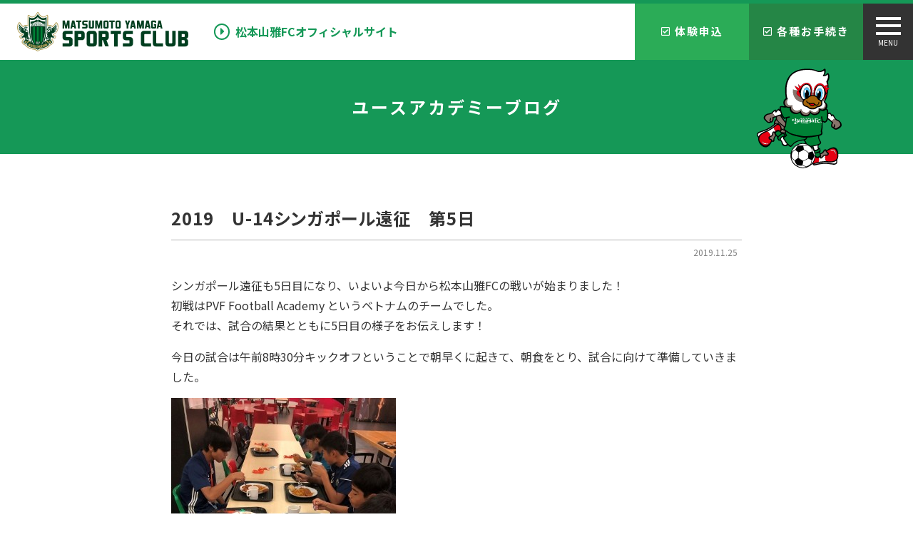

--- FILE ---
content_type: text/html; charset=UTF-8
request_url: https://yamaga-sportsclub.com/blog/3110
body_size: 27369
content:
<!doctype html>
<html lang="ja">
<head>
	<meta charset="utf-8">
	<meta name="viewport" content="width=device-width,initial-scale=1.0" />
	<meta content="IE=edge" http-equiv="X-UA-Compatible">
		<title>2019　U-14シンガポール遠征　第5日 | 松本山雅スポーツクラブ オフィシャルサイト</title>

	<!-- 画像の設定 -->

	<meta name="thumbnail" content="https://yamaga-sportsclub.com/wp-content/themes/yamaga-sports-club/assets/dist/images/thumbnail.jpg" />
	<!--
	<PageMap>
		<DataObject type="thumbnail">
			<Attribute name="src" value="https://yamaga-sportsclub.com/wp-content/themes/yamaga-sports-club/assets/dist/images/thumbnail.jpg"/>
			<Attribute name="width" value="100"/>
			<Attribute name="height" value="130"/>
		</DataObject>
	</PageMap>
	-->



	<link rel='dns-prefetch' href='//fonts.googleapis.com' />
<link rel='dns-prefetch' href='//use.fontawesome.com' />
<link rel='dns-prefetch' href='//s.w.org' />
<link rel='dns-prefetch' href='//c0.wp.com' />
<link rel='dns-prefetch' href='//i0.wp.com' />
<link rel='dns-prefetch' href='//i1.wp.com' />
<link rel='dns-prefetch' href='//i2.wp.com' />
		<script type="text/javascript">
			window._wpemojiSettings = {"baseUrl":"https:\/\/s.w.org\/images\/core\/emoji\/13.0.0\/72x72\/","ext":".png","svgUrl":"https:\/\/s.w.org\/images\/core\/emoji\/13.0.0\/svg\/","svgExt":".svg","source":{"concatemoji":"https:\/\/yamaga-sportsclub.com\/wp-includes\/js\/wp-emoji-release.min.js?ver=5.5.17"}};
			!function(e,a,t){var n,r,o,i=a.createElement("canvas"),p=i.getContext&&i.getContext("2d");function s(e,t){var a=String.fromCharCode;p.clearRect(0,0,i.width,i.height),p.fillText(a.apply(this,e),0,0);e=i.toDataURL();return p.clearRect(0,0,i.width,i.height),p.fillText(a.apply(this,t),0,0),e===i.toDataURL()}function c(e){var t=a.createElement("script");t.src=e,t.defer=t.type="text/javascript",a.getElementsByTagName("head")[0].appendChild(t)}for(o=Array("flag","emoji"),t.supports={everything:!0,everythingExceptFlag:!0},r=0;r<o.length;r++)t.supports[o[r]]=function(e){if(!p||!p.fillText)return!1;switch(p.textBaseline="top",p.font="600 32px Arial",e){case"flag":return s([127987,65039,8205,9895,65039],[127987,65039,8203,9895,65039])?!1:!s([55356,56826,55356,56819],[55356,56826,8203,55356,56819])&&!s([55356,57332,56128,56423,56128,56418,56128,56421,56128,56430,56128,56423,56128,56447],[55356,57332,8203,56128,56423,8203,56128,56418,8203,56128,56421,8203,56128,56430,8203,56128,56423,8203,56128,56447]);case"emoji":return!s([55357,56424,8205,55356,57212],[55357,56424,8203,55356,57212])}return!1}(o[r]),t.supports.everything=t.supports.everything&&t.supports[o[r]],"flag"!==o[r]&&(t.supports.everythingExceptFlag=t.supports.everythingExceptFlag&&t.supports[o[r]]);t.supports.everythingExceptFlag=t.supports.everythingExceptFlag&&!t.supports.flag,t.DOMReady=!1,t.readyCallback=function(){t.DOMReady=!0},t.supports.everything||(n=function(){t.readyCallback()},a.addEventListener?(a.addEventListener("DOMContentLoaded",n,!1),e.addEventListener("load",n,!1)):(e.attachEvent("onload",n),a.attachEvent("onreadystatechange",function(){"complete"===a.readyState&&t.readyCallback()})),(n=t.source||{}).concatemoji?c(n.concatemoji):n.wpemoji&&n.twemoji&&(c(n.twemoji),c(n.wpemoji)))}(window,document,window._wpemojiSettings);
		</script>
		<style type="text/css">
img.wp-smiley,
img.emoji {
	display: inline !important;
	border: none !important;
	box-shadow: none !important;
	height: 1em !important;
	width: 1em !important;
	margin: 0 .07em !important;
	vertical-align: -0.1em !important;
	background: none !important;
	padding: 0 !important;
}
</style>
	<link rel='stylesheet' id='sbi_styles-css'  href='https://yamaga-sportsclub.com/wp-content/plugins/instagram-feed-pro/css/sbi-styles.min.css?ver=6.7.0' type='text/css' media='all' />
<link rel='stylesheet' id='wp-block-library-css'  href='https://c0.wp.com/c/5.5.17/wp-includes/css/dist/block-library/style.min.css' type='text/css' media='all' />
<style id='wp-block-library-inline-css' type='text/css'>
.has-text-align-justify{text-align:justify;}
</style>
<link rel='stylesheet' id='wp-components-css'  href='https://c0.wp.com/c/5.5.17/wp-includes/css/dist/components/style.min.css' type='text/css' media='all' />
<link rel='stylesheet' id='wp-editor-font-css'  href='https://fonts.googleapis.com/css?family=Noto+Serif+JP%3A400%2C700&#038;ver=5.5.17' type='text/css' media='all' />
<link rel='stylesheet' id='wp-block-editor-css'  href='https://c0.wp.com/c/5.5.17/wp-includes/css/dist/block-editor/style.min.css' type='text/css' media='all' />
<link rel='stylesheet' id='wp-nux-css'  href='https://c0.wp.com/c/5.5.17/wp-includes/css/dist/nux/style.min.css' type='text/css' media='all' />
<link rel='stylesheet' id='wp-editor-css'  href='https://c0.wp.com/c/5.5.17/wp-includes/css/dist/editor/style.min.css' type='text/css' media='all' />
<link rel='stylesheet' id='eoffice_block-cgb-style-css-css'  href='https://yamaga-sportsclub.com/wp-content/plugins/eoffice-block/dist/blocks.style.build.css' type='text/css' media='all' />
<link rel='stylesheet' id='font-noto-css'  href='https://fonts.googleapis.com/css2?family=Noto+Sans+JP%3Awght%40400%3B700&#038;display=swap&#038;ver=5.5.17' type='text/css' media='all' />
<link rel='stylesheet' id='font-Lato-css'  href='https://fonts.googleapis.com/css2?family=Lato%3Awght%40400%3B900&#038;display=swap&#038;ver=5.5.17' type='text/css' media='all' />
<link rel='stylesheet' id='style-css'  href='https://yamaga-sportsclub.com/wp-content/themes/yamaga-sports-club/assets/dist/styles/style.css?ver=2026-01-19_100824.' type='text/css' media='all' />
<link rel='stylesheet' id='font-awesome-official-css'  href='https://use.fontawesome.com/releases/v5.12.1/css/all.css' type='text/css' media='all' integrity="sha384-v8BU367qNbs/aIZIxuivaU55N5GPF89WBerHoGA4QTcbUjYiLQtKdrfXnqAcXyTv" crossorigin="anonymous" />
<link rel='stylesheet' id='font-awesome-official-v4shim-css'  href='https://use.fontawesome.com/releases/v5.12.1/css/v4-shims.css' type='text/css' media='all' integrity="sha384-C8a18+Gvny8XkjAdfto/vjAUdpGuPtl1Ix/K2BgKhFaVO6w4onVVHiEaN9h9XsvX" crossorigin="anonymous" />
<style id='font-awesome-official-v4shim-inline-css' type='text/css'>
@font-face {
font-family: "FontAwesome";
font-display: block;
src: url("https://use.fontawesome.com/releases/v5.12.1/webfonts/fa-brands-400.eot"),
		url("https://use.fontawesome.com/releases/v5.12.1/webfonts/fa-brands-400.eot?#iefix") format("embedded-opentype"),
		url("https://use.fontawesome.com/releases/v5.12.1/webfonts/fa-brands-400.woff2") format("woff2"),
		url("https://use.fontawesome.com/releases/v5.12.1/webfonts/fa-brands-400.woff") format("woff"),
		url("https://use.fontawesome.com/releases/v5.12.1/webfonts/fa-brands-400.ttf") format("truetype"),
		url("https://use.fontawesome.com/releases/v5.12.1/webfonts/fa-brands-400.svg#fontawesome") format("svg");
}

@font-face {
font-family: "FontAwesome";
font-display: block;
src: url("https://use.fontawesome.com/releases/v5.12.1/webfonts/fa-solid-900.eot"),
		url("https://use.fontawesome.com/releases/v5.12.1/webfonts/fa-solid-900.eot?#iefix") format("embedded-opentype"),
		url("https://use.fontawesome.com/releases/v5.12.1/webfonts/fa-solid-900.woff2") format("woff2"),
		url("https://use.fontawesome.com/releases/v5.12.1/webfonts/fa-solid-900.woff") format("woff"),
		url("https://use.fontawesome.com/releases/v5.12.1/webfonts/fa-solid-900.ttf") format("truetype"),
		url("https://use.fontawesome.com/releases/v5.12.1/webfonts/fa-solid-900.svg#fontawesome") format("svg");
}

@font-face {
font-family: "FontAwesome";
font-display: block;
src: url("https://use.fontawesome.com/releases/v5.12.1/webfonts/fa-regular-400.eot"),
		url("https://use.fontawesome.com/releases/v5.12.1/webfonts/fa-regular-400.eot?#iefix") format("embedded-opentype"),
		url("https://use.fontawesome.com/releases/v5.12.1/webfonts/fa-regular-400.woff2") format("woff2"),
		url("https://use.fontawesome.com/releases/v5.12.1/webfonts/fa-regular-400.woff") format("woff"),
		url("https://use.fontawesome.com/releases/v5.12.1/webfonts/fa-regular-400.ttf") format("truetype"),
		url("https://use.fontawesome.com/releases/v5.12.1/webfonts/fa-regular-400.svg#fontawesome") format("svg");
unicode-range: U+F004-F005,U+F007,U+F017,U+F022,U+F024,U+F02E,U+F03E,U+F044,U+F057-F059,U+F06E,U+F070,U+F075,U+F07B-F07C,U+F080,U+F086,U+F089,U+F094,U+F09D,U+F0A0,U+F0A4-F0A7,U+F0C5,U+F0C7-F0C8,U+F0E0,U+F0EB,U+F0F3,U+F0F8,U+F0FE,U+F111,U+F118-F11A,U+F11C,U+F133,U+F144,U+F146,U+F14A,U+F14D-F14E,U+F150-F152,U+F15B-F15C,U+F164-F165,U+F185-F186,U+F191-F192,U+F1AD,U+F1C1-F1C9,U+F1CD,U+F1D8,U+F1E3,U+F1EA,U+F1F6,U+F1F9,U+F20A,U+F247-F249,U+F24D,U+F254-F25B,U+F25D,U+F267,U+F271-F274,U+F279,U+F28B,U+F28D,U+F2B5-F2B6,U+F2B9,U+F2BB,U+F2BD,U+F2C1-F2C2,U+F2D0,U+F2D2,U+F2DC,U+F2ED,U+F328,U+F358-F35B,U+F3A5,U+F3D1,U+F410,U+F4AD;
}
</style>
<link rel='stylesheet' id='jetpack_css-css'  href='https://c0.wp.com/p/jetpack/9.1.3/css/jetpack.css' type='text/css' media='all' />
<script type='text/javascript' src='https://cdnjs.cloudflare.com/ajax/libs/jquery/3.1.1/jquery.min.js?ver=3.1.1' id='jquery-js'></script>
<link rel="https://api.w.org/" href="https://yamaga-sportsclub.com/wp-json/" /><link rel="alternate" type="application/json" href="https://yamaga-sportsclub.com/wp-json/wp/v2/posts/3110" /><link rel='prev' title='2019　U-14シンガポール遠征　第4日' href='https://yamaga-sportsclub.com/blog/3111' />
<link rel='next' title='2019　U-14シンガポール遠征　第6日' href='https://yamaga-sportsclub.com/blog/3109' />
<link rel="canonical" href="https://yamaga-sportsclub.com/blog/3110" />
<link rel='shortlink' href='https://yamaga-sportsclub.com/?p=3110' />
<link rel="alternate" type="application/json+oembed" href="https://yamaga-sportsclub.com/wp-json/oembed/1.0/embed?url=https%3A%2F%2Fyamaga-sportsclub.com%2Fblog%2F3110" />
<link rel="alternate" type="text/xml+oembed" href="https://yamaga-sportsclub.com/wp-json/oembed/1.0/embed?url=https%3A%2F%2Fyamaga-sportsclub.com%2Fblog%2F3110&#038;format=xml" />
<style type='text/css'>img#wpstats{display:none}</style><link rel="icon" href="https://i1.wp.com/yamaga-sportsclub.com/wp-content/uploads/2020/11/cropped-gans.png?fit=32%2C32&#038;ssl=1" sizes="32x32" />
<link rel="icon" href="https://i1.wp.com/yamaga-sportsclub.com/wp-content/uploads/2020/11/cropped-gans.png?fit=192%2C192&#038;ssl=1" sizes="192x192" />
<link rel="apple-touch-icon" href="https://i1.wp.com/yamaga-sportsclub.com/wp-content/uploads/2020/11/cropped-gans.png?fit=180%2C180&#038;ssl=1" />
<meta name="msapplication-TileImage" content="https://i1.wp.com/yamaga-sportsclub.com/wp-content/uploads/2020/11/cropped-gans.png?fit=270%2C270&#038;ssl=1" />

	<!-- Global site tag (gtag.js) - Google Analytics -->
	<script async src="https://www.googletagmanager.com/gtag/js?id=UA-13268602-15"></script>
	<script>
	window.dataLayer = window.dataLayer || [];
	function gtag(){dataLayer.push(arguments);}
	gtag('js', new Date());

	gtag('config', 'UA-13268602-15');
	</script>
	<script async src="https://www.googletagmanager.com/gtag/js?id=G-ZE1NZHB82F"></script>
	<script>
	window.dataLayer = window.dataLayer || [];
	function gtag(){dataLayer.push(arguments);}
	gtag('js', new Date());

	gtag('config', 'G-ZE1NZHB82F');
	</script>

	<!-- Facebook Pixel Code -->
	<script>
	!function(f,b,e,v,n,t,s)
	{if(f.fbq)return;n=f.fbq=function(){n.callMethod?
	n.callMethod.apply(n,arguments):n.queue.push(arguments)};
	if(!f._fbq)f._fbq=n;n.push=n;n.loaded=!0;n.version='2.0';
	n.queue=[];t=b.createElement(e);t.async=!0;
	t.src=v;s=b.getElementsByTagName(e)[0];
	s.parentNode.insertBefore(t,s)}(window, document,'script',
	'https://connect.facebook.net/en_US/fbevents.js');
	fbq('init', '465574178204060');
	fbq('track', 'PageView');
	</script>
	<noscript><img height="1" width="1" style="display:none"
	src="https://www.facebook.com/tr?id=465574178204060&ev=PageView&noscript=1"
	/></noscript>
	<!-- End Facebook Pixel Code -->

	<script type="text/javascript">
		(function(c,l,a,r,i,t,y){
			c[a]=c[a]||function(){(c[a].q=c[a].q||[]).push(arguments)};
			t=l.createElement(r);t.async=1;t.src="https://www.clarity.ms/tag/"+i;
			y=l.getElementsByTagName(r)[0];y.parentNode.insertBefore(t,y);
		})(window, document, "clarity", "script", "5o0992daw9");
	</script>

	
</head>
<body>

	
	<header class="l-header is_page" id="js-header">
		<div class="l-header__inner">

			
			<span class="l-header__logo">
				<a href="https://yamaga-sportsclub.com/" class="c-logo">
					<img src="https://yamaga-sportsclub.com/wp-content/uploads/2020/11/logo-1.svg" alt="松本山雅スポーツクラブ オフィシャルサイト">
				</a>
			</span>

			<a href="https://yamaga-fc.com" target="_blank" class="l-header__link"> 松本山雅FCオフィシャルサイト</a>

			<div class="p-fixbar js-show">
				<a class="p-fixbar__item p-fixbar__item_reservation" href="https://yamaga-sportsclub.com/school-contact"><i class="far fa-check-square"></i> 体験申込</a>
				<a class="p-fixbar__item p-fixbar__item_contact" href="https://yamaga-sportsclub.com/procedure"><i class="far fa-check-square"></i> 各種お手続き</a>
			</div>

			<div class="c-nav-btn">
				<a data-drower-page="body" data-drower="" data-drower-menu=".c-gnav">
					<div class="c-nav-btn__bars c-nav-btn__bars_global">
						<span class="c-nav-btn__bar"></span>
						<span class="c-nav-btn__bar"></span>
						<span class="c-nav-btn__bar"></span>
					</div>
					<small class="c-nav-btn__text">MENU</small>
				</a>
			</div>

			<nav class="c-gnav c-gnav_pages" role="navigation">
	<div class="c-gnav__inner">

		
		<ul class="c-gnav__items"><li id="menu-item-146" class="menu-item menu-item-type-post_type menu-item-object-page menu-item-home menu-item-146"><a href="https://yamaga-sportsclub.com/">HOME</a></li>
<li id="menu-item-4414" class="menu-item menu-item-type-post_type menu-item-object-page menu-item-has-children menu-item-4414"><a href="https://yamaga-sportsclub.com/soccer-school">サッカースクール</a>
<ul class="sub-menu">
	<li id="menu-item-8905" class="menu-item menu-item-type-custom menu-item-object-custom menu-item-8905"><a target="_blank" rel="noopener noreferrer" href="https://yamaga-school.com/">初めての方向けご案内ページ</a></li>
	<li id="menu-item-6710" class="menu-item menu-item-type-post_type menu-item-object-page menu-item-6710"><a href="https://yamaga-sportsclub.com/soccer-school/characteristic">松本山雅FCサッカースクールの特徴</a></li>
	<li id="menu-item-6514" class="menu-item menu-item-type-custom menu-item-object-custom menu-item-6514"><a href="https://www.yamaga-fc.com/archives/60601">サッカークリニック・イベント情報</a></li>
	<li id="menu-item-6513" class="menu-item menu-item-type-post_type menu-item-object-page menu-item-6513"><a href="https://yamaga-sportsclub.com/soccer-school/special-class">スペシャルクラス</a></li>
	<li id="menu-item-6515" class="menu-item menu-item-type-post_type menu-item-object-page menu-item-6515"><a href="https://yamaga-sportsclub.com/soccer-school/game-class">試合コース</a></li>
	<li id="menu-item-8598" class="menu-item menu-item-type-post_type menu-item-object-page menu-item-8598"><a href="https://yamaga-sportsclub.com/soccer-school/yamagadamashii">山雅魂道場シュート・ドリブルクラス</a></li>
	<li id="menu-item-8686" class="menu-item menu-item-type-post_type menu-item-object-page menu-item-8686"><a href="https://yamaga-sportsclub.com/soccer-school/yamagirls">ヤマガールズクラス</a></li>
	<li id="menu-item-8993" class="menu-item menu-item-type-post_type menu-item-object-page menu-item-8993"><a href="https://yamaga-sportsclub.com/soccer-school/gkclass">GKクラス</a></li>
	<li id="menu-item-4415" class="menu-item menu-item-type-post_type menu-item-object-page menu-item-4415"><a href="https://yamaga-sportsclub.com/soccer-school/matsumoto">松本校 クラス案内</a></li>
	<li id="menu-item-8399" class="menu-item menu-item-type-post_type menu-item-object-page menu-item-8399"><a href="https://yamaga-sportsclub.com/soccer-school/matsumoto-nishi">松本西校 クラス案内</a></li>
	<li id="menu-item-4695" class="menu-item menu-item-type-post_type menu-item-object-page menu-item-4695"><a href="https://yamaga-sportsclub.com/soccer-school/suwa">諏訪校 クラス案内</a></li>
	<li id="menu-item-4696" class="menu-item menu-item-type-post_type menu-item-object-page menu-item-4696"><a href="https://yamaga-sportsclub.com/soccer-school/azumino">安曇野校 クラス案内</a></li>
	<li id="menu-item-4697" class="menu-item menu-item-type-post_type menu-item-object-page menu-item-4697"><a href="https://yamaga-sportsclub.com/soccer-school/minamishinshu">南信州校 クラス案内</a></li>
	<li id="menu-item-4701" class="menu-item menu-item-type-post_type menu-item-object-page menu-item-4701"><a href="https://yamaga-sportsclub.com/soccer-school/ueda">上田校 クラス案内</a></li>
	<li id="menu-item-4698" class="menu-item menu-item-type-post_type menu-item-object-page menu-item-4698"><a href="https://yamaga-sportsclub.com/soccer-school/toushin">東信校 クラス案内</a></li>
	<li id="menu-item-4699" class="menu-item menu-item-type-post_type menu-item-object-page menu-item-4699"><a href="https://yamaga-sportsclub.com/soccer-school/shiojiri">塩尻校 クラス案内</a></li>
	<li id="menu-item-4700" class="menu-item menu-item-type-post_type menu-item-object-page menu-item-4700"><a href="https://yamaga-sportsclub.com/soccer-school/kamiina">上伊那校 クラス案内</a></li>
	<li id="menu-item-4528" class="menu-item menu-item-type-post_type menu-item-object-page menu-item-4528"><a href="https://yamaga-sportsclub.com/soccer-school/wear">ウェアについて</a></li>
	<li id="menu-item-4858" class="menu-item menu-item-type-post_type menu-item-object-page menu-item-4858"><a href="https://yamaga-sportsclub.com/soccer-school/faq">よくあるご質問</a></li>
	<li id="menu-item-8632" class="menu-item menu-item-type-post_type menu-item-object-page menu-item-8632"><a href="https://yamaga-sportsclub.com/soccer-school/voice">保護者の声</a></li>
	<li id="menu-item-8633" class="menu-item menu-item-type-post_type menu-item-object-page menu-item-8633"><a href="https://yamaga-sportsclub.com/soccer-school/video">動画</a></li>
</ul>
</li>
<li id="menu-item-5418" class="menu-item menu-item-type-taxonomy menu-item-object-staff-cat menu-item-5418"><a href="https://yamaga-sportsclub.com/staff/category/school-staff">スクールスタッフ紹介</a></li>
<li id="menu-item-4479" class="menu-item menu-item-type-post_type_archive menu-item-object-sports_club menu-item-4479"><a href="https://yamaga-sportsclub.com/sports-club">スポーツクラブ</a></li>
<li id="menu-item-5419" class="menu-item menu-item-type-taxonomy menu-item-object-staff-cat menu-item-5419"><a href="https://yamaga-sportsclub.com/staff/category/club-staff">スポーツクラブ講師一覧</a></li>
<li id="menu-item-4859" class="menu-item menu-item-type-post_type menu-item-object-page menu-item-4859"><a href="https://yamaga-sportsclub.com/soccer-school/fee">費用について</a></li>
<li id="menu-item-5880" class="menu-item menu-item-type-post_type menu-item-object-page menu-item-5880"><a href="https://yamaga-sportsclub.com/school-contact">無料体験スクールお申し込み</a></li>
<li id="menu-item-5879" class="menu-item menu-item-type-post_type menu-item-object-page menu-item-5879"><a href="https://yamaga-sportsclub.com/procedure">お申し込み・各種お手続き</a></li>
<li id="menu-item-5867" class="menu-item menu-item-type-post_type menu-item-object-page menu-item-5867"><a href="https://yamaga-sportsclub.com/company">松本山雅スポーツクラブ 会社概要</a></li>
<li id="menu-item-10132" class="menu-item menu-item-type-post_type menu-item-object-page menu-item-10132"><a href="https://yamaga-sportsclub.com/company-nanshin">一般社団法人松本山雅SC南信 概要</a></li>
<li id="menu-item-5876" class="menu-item menu-item-type-custom menu-item-object-custom menu-item-5876"><a target="_blank" rel="noopener noreferrer" href="https://www.yamaga-fc.com">松本山雅FCオフィシャルサイト</a></li>
<li id="menu-item-5869" class="menu-item menu-item-type-custom menu-item-object-custom menu-item-5869"><a target="_blank" rel="noopener noreferrer" href="https://blindsoccer.yamaga-fc.com">松本山雅ブラインドサッカーサイト</a></li>
</ul>			</div>
</nav>		</div>
	</header>


<main class="l-main" id="js-page">

	

<header class="c-page-header" >
	<h1 class="c-page-header__title">
		ユースアカデミーブログ	</h1>
</header>
	<div class="c-container c-row">
		<div class="c-grid c-grid_loose">
			<div class="c-grid__u c-grid__u_large_1of1">
				<article class="p-entry">
					
							<div class="p-entry__header">
								<span class="p-entry__time">
									<time datetime=2019-11-25">2019.11.25</time>
								</span>
								<h1 class="p-entry__title">2019　U-14シンガポール遠征　第5日</h1>
							</div>

							<div class="p-entry__body">
								<p>シンガポール遠征も5日目になり、いよいよ今日から松本山雅FCの戦いが始まりました！<br />
初戦はPVF Football Academy というベトナムのチームでした。<br />
それでは、試合の結果とともに5日目の様子をお伝えします！</p>
<p>今日の試合は午前8時30分キックオフということで朝早くに起きて、朝食をとり、試合に向けて準備していきました。</p>
<p><img src="/wp-content/uploads/2019/11/1124_singa/01.jpg"   alt="" class="photo" /></p>
<p>試合前に戦術の確認です。</p>
<p><img src="/wp-content/uploads/2019/11/1124_singa/02.jpg"   alt="" class="photo" /></p>
<p>いよいよ予選第1試合。<br />
気合十分で試合に臨みました。</p>
<p><img src="/wp-content/uploads/2019/11/1124_singa/03.jpg"   alt="" class="photo" /></p>
<p><img src="/wp-content/uploads/2019/11/1124_singa/04.jpg"   alt="" class="photo" /></p>
<p>結果は、0‐3。<br />
相手のサイドチェンジ攻撃や、素早いドリブルなどになんとか耐えていましたが、勢いを止めることができずに失点しまいました。<br />
こちらもセットプレーや鋭いカウンターからチャンスを作れたのですが、得点にはつながらず・・・。<br />
苦しい大会のスタートとなりました。<br />
ただ！まだまだ大会はこれからです！<br />
気持ちを切り替えて、明日の試合に臨みます！</p>
<p>ということで、試合後はクールダウンもかねて、施設内にあるプールへ。<br />
泳ぐことはせずに、プールの中で15分程度ゆったりとした時間を過ごしました。</p>
<p><img src="/wp-content/uploads/2019/11/1124_singa/05.jpg"   alt="" class="photo" /></p>
<p>シンガポールに来てから5日経過し、選手も環境に慣れてきたのか、大会に参加している他のチームと交流している姿が多く見られるようになってきました。</p>
<p><img src="/wp-content/uploads/2019/11/1124_singa/06.jpg"   alt="" class="photo" /></p>
<p>今日戦ったPVFのチームとテックボールで対決です！<br />
試合が終われば同じサッカー仲間！サッカーは世界をつなげてくれますね！</p>
<p>以上！5日目の報告でした！<br />
明日こそ勝てるように頑張ります！</p>
<p>絶対に負けられない戦いがそこにはある！<br />
To be continued.</p>
							</div>

						
					<ul class="p-paging">
						<li class="p-post-navi__item"><a href="https://yamaga-sportsclub.com/blog/3111" rel="prev"><i class="fas fa-chevron-left"></i> 2019　U-14シンガポール遠征　第4日</a></li>
						<li class="p-paging__btn"><a href="https://yamaga-sportsclub.com/blog"><i class="fas fa-list-ul"></i></a></li>
						<li class="p-post-navi__item p-post-navi__item_next"><a href="https://yamaga-sportsclub.com/blog/3109" rel="next">2019　U-14シンガポール遠征　第6日 <i class="fas fa-chevron-right"></i></a></li>
					</ul>

				</article>

				
			</div>
					</div>
	</div>

</main>
	<footer id="app" class="l-footer l-footer_page">

		<button class="c-page-top">
			<a href="#">
			<svg xmlns="http://www.w3.org/2000/svg" width="55" height="55" viewBox="0 0 24 24" fill="none" stroke="#000000" stroke-width="2" stroke-linecap="butt" stroke-linejoin="round"><path d="M18 15l-6-6-6 6"/></svg>
			</a>
		</button>

		<div class="l-footer__links">
			<div class="l-footer__logo">
				<a href="/company" target="_blank">
					<div class="l-footer__link-logo"><img src="https://yamaga-sportsclub.com/wp-content/uploads/2020/11/logo-white-1.svg" alt="松本山雅スポーツクラブ オフィシャルサイト"></div>
					<p>NPO法人松本山雅スポーツクラブ 会社概要</p>
				</a>
				<a href="/company-nanshin" target="_blank">
					<p>一般社団法人松本山雅SC南信 概要</p>
				</a>
			</div>
		</div>

		<div class="l-footer__links">
			<div>
				<a href="https://yamaga-fc.com" target="_blank">
					<div class="l-footer__link-logo"><img src="https://yamaga-sportsclub.com/wp-content/themes/yamaga-sports-club/assets/dist/images/logo-yamagafc.svg" alt=""></div>
					<p>松本山雅FCオフィシャルサイト</p>
				</a>
			</div>
			<div>
				<a href="https://blindsoccer.yamaga-fc.com/" target="_blank">
					<div class="l-footer__link-logo"><img src="https://yamaga-sportsclub.com/wp-content/themes/yamaga-sports-club/assets/dist/images/logo-blindsoccer.svg" alt=""></div>
					<p>松本山雅ブラインドサッカーサイト</p>
				</a>
			</div>
		</div>


		<div class="l-footer__bottom">
			<div class="l-footer__aside">
				<ul class="c-text-link"><li id="menu-item-157" class="menu-item menu-item-type-post_type menu-item-object-page menu-item-157"><a href="https://yamaga-sportsclub.com/disclaimer">免責事項</a></li>
<li id="menu-item-158" class="menu-item menu-item-type-post_type menu-item-object-page menu-item-158"><a href="https://yamaga-sportsclub.com/privacy-policy">個人情報取り扱い</a></li>
</ul>			</div>
			<p class="p-copyright"><small>
				&copy; MATSUMOTO YAMAGA SPORTS CLUB. All Rights Reserved.<br>
				<a href="https://matsumoto-web.jp" target="_blank">Powered by e-office</a>
			</small></p>
		</div>

	</footer>

	<!-- Custom Feeds for Instagram JS -->
<script type="text/javascript">
var sbiajaxurl = "https://yamaga-sportsclub.com/wp-admin/admin-ajax.php";

</script>
<script type='text/javascript' src='https://c0.wp.com/p/jetpack/9.1.3/_inc/build/photon/photon.min.js' id='jetpack-photon-js'></script>
<script type='text/javascript' src='https://yamaga-sportsclub.com/wp-content/themes/yamaga-sports-club/assets/dist/scripts/bundle.js?ver=5.5.17' id='all-js'></script>
<script type='text/javascript' src='https://c0.wp.com/c/5.5.17/wp-includes/js/wp-embed.min.js' id='wp-embed-js'></script>
<script type='text/javascript' src='https://stats.wp.com/e-202604.js' async='async' defer='defer'></script>
<script type='text/javascript'>
	_stq = window._stq || [];
	_stq.push([ 'view', {v:'ext',j:'1:9.1.3',blog:'186242634',post:'3110',tz:'9',srv:'yamaga-sportsclub.com'} ]);
	_stq.push([ 'clickTrackerInit', '186242634', '3110' ]);
</script>

</body>
</html>




--- FILE ---
content_type: image/svg+xml
request_url: https://yamaga-sportsclub.com/wp-content/uploads/2020/11/logo-1.svg
body_size: 48007
content:
<?xml version="1.0" encoding="utf-8"?>
<!-- Generator: Adobe Illustrator 25.0.1, SVG Export Plug-In . SVG Version: 6.00 Build 0)  -->
<svg version="1.1" id="レイヤー_1" xmlns="http://www.w3.org/2000/svg" xmlns:xlink="http://www.w3.org/1999/xlink" x="0px"
	 y="0px" viewBox="0 0 460 105.2" style="enable-background:new 0 0 460 105.2;" xml:space="preserve">
<style type="text/css">
	.st0{fill:#003E1F;}
	.st1{fill:#B4A25C;}
	.st2{fill:#FFFFFF;}
	.st3{fill:#008136;}
</style>
<g>
	<path class="st0" d="M432.8,91.9h19.7c4,0,7.3-3.3,7.3-7.3v-6.4c0-3.3-2.3-6.2-5.3-7c3.1-0.9,5.4-3.7,5.4-7.1v-6.4
		c0-4.1-3.3-7.4-7.4-7.4h-19.9L432.8,91.9z M450.4,81.4c0,1.5-0.9,2.2-2.6,2.2h-5.5v-8.5h5.9c1.5,0,2.2,0.7,2.2,2.2V81.4z
		 M450.4,64.5c0,1.5-0.9,2.2-2.6,2.2h-5.5v-8.2h5.9c1.5,0,2.2,0.7,2.2,2.2V64.5z"/>
	<path class="st0" d="M206.6,50.2h-12.4c-4.1,0-7.4,3.3-7.4,7.4v26.9c0,4.1,3.3,7.4,7.4,7.4h12.4c4.1,0,7.4-3.3,7.4-7.4V57.6
		C213.9,53.5,210.6,50.2,206.6,50.2z M204.8,81.9c0,0.9-0.8,1.7-1.7,1.7h-5.4c-0.9,0-1.7-0.8-1.7-1.7V60.2c0-0.9,0.8-1.7,1.7-1.7
		h5.4c0.9,0,1.7,0.8,1.7,1.7V81.9z"/>
	<path class="st0" d="M398.8,50.2v34.3c0,4.1,3.3,7.4,7.4,7.4h12.4c4.1,0,7.4-3.3,7.4-7.4V50.2h-9.2v31.7c0,0.9-0.8,1.7-1.7,1.7
		h-5.4c-0.9,0-1.7-0.8-1.7-1.7V50.2H398.8z"/>
	<path class="st0" d="M295,66.8c-0.9,0-1.7-0.8-1.7-1.7v-4.9c0-0.9,0.8-1.7,1.7-1.7h16.2v-8.3h-19.7c-4.1,0-7.4,3.3-7.4,7.4v10.2
		c0,4.1,3.3,7.4,7.4,7.4h4v0h4.9c0.9,0,1.7,0.8,1.7,1.7v5c0,0.9-0.8,1.7-1.7,1.7h-16.3v8.3h19.8c4.1,0,7.4-3.3,7.4-7.4V74.2
		c0-4.1-3.3-7.4-7.4-7.4L295,66.8z"/>
	<path class="st0" d="M132.9,66.8c-0.9,0-1.7-0.8-1.7-1.7v-4.9c0-0.9,0.8-1.7,1.7-1.7h16.2v-8.3h-19.7c-4.1,0-7.4,3.3-7.4,7.4v10.2
		c0,4.1,3.3,7.4,7.4,7.4h4v0h4.9c0.9,0,1.7,0.8,1.7,1.7v5c0,0.9-0.8,1.7-1.7,1.7H122v8.3h19.8c4.1,0,7.4-3.3,7.4-7.4V74.2
		c0-4.1-3.3-7.4-7.4-7.4L132.9,66.8z"/>
	<path class="st0" d="M392,83.6h-16.3c-0.9,0-1.7-0.8-1.7-1.7V50.2h-9.2v34.3c0,4.1,3.3,7.4,7.4,7.4H392V83.6z"/>
	<path class="st0" d="M359.6,50.2H340c-4.1,0-7.4,3.3-7.4,7.4v26.9c0,4.1,3.3,7.4,7.4,7.4h10.8h8.9v-8.3l-12.4,0.1h-3.8
		c-0.9,0-1.7-0.8-1.7-1.7V60.2c0-0.9,0.8-1.7,1.7-1.7h16.1V50.2z"/>
	<path class="st0" d="M219.2,50.2v41.7h9.5V75.1h1.9l6.1,16.7h9.7L240.2,75c3.4-0.6,6-3.6,6-7.2V57.6c0-4.1-3.3-7.4-7.4-7.4
		L219.2,50.2z M228.7,58.5h6.7c0.9,0,1.7,0.8,1.7,1.7v4.9c0,0.9-0.8,1.7-1.7,1.7h-6.7V58.5z"/>
	<path class="st0" d="M154.4,50.2v41.7h9.5V75.1h10.2c4.1,0,7.4-3.3,7.4-7.4V57.6c0-4.1-3.3-7.4-7.4-7.4L154.4,50.2z M172.3,65.2
		c0,0.9-0.8,1.7-1.7,1.7h-6.7v-8.3h6.7c0.9,0,1.7,0.8,1.7,1.7V65.2z"/>
	<polygon class="st0" points="278.9,50.2 251.6,50.2 251.6,58.5 260.6,58.5 260.6,91.9 270.1,91.9 270.1,58.5 278.9,58.5 	"/>
	<g>
		<g>
			<path class="st0" d="M242.1,22.5h-6.4c-2.1,0-3.8,1.7-3.8,3.8v13.9c0,2.1,1.7,3.8,3.8,3.8h6.4c2.1,0,3.8-1.7,3.8-3.8V26.3
				C245.9,24.2,244.2,22.5,242.1,22.5z M241.2,38.8c0,0.5-0.4,0.9-0.9,0.9h-2.8c-0.5,0-0.9-0.4-0.9-0.9V27.6c0-0.5,0.4-0.9,0.9-0.9
				h2.8c0.5,0,0.9,0.4,0.9,0.9V38.8z"/>
		</g>
		<g>
			<path class="st0" d="M274.5,22.5h-6.4c-2.1,0-3.8,1.7-3.8,3.8v13.9c0,2.1,1.7,3.8,3.8,3.8h6.4c2.1,0,3.8-1.7,3.8-3.8V26.3
				C278.3,24.2,276.6,22.5,274.5,22.5z M273.5,38.8c0,0.5-0.4,0.9-0.9,0.9h-2.8c-0.5,0-0.9-0.4-0.9-0.9V27.6c0-0.5,0.4-0.9,0.9-0.9
				h2.8c0.5,0,0.9,0.4,0.9,0.9V38.8z"/>
		</g>
		<g>
			<path class="st0" d="M192.6,22.4v17.7c0,2.1,1.7,3.8,3.8,3.8h6.4c2.1,0,3.8-1.7,3.8-3.8V22.4h-4.7v16.4c0,0.5-0.4,0.9-0.9,0.9
				h-2.8c-0.5,0-0.9-0.4-0.9-0.9V22.4H192.6z"/>
		</g>
		<path class="st0" d="M185.3,31H181v0h-0.3c-0.5,0-0.9-0.4-0.9-0.9v-2.5c0-0.5,0.4-0.9,0.9-0.9h8.4v-4.3h-10.2
			c-2.1,0-3.8,1.7-3.8,3.8v5.2c0,2.1,1.7,3.8,3.8,3.8h2.1v0h2.5c0.5,0,0.9,0.4,0.9,0.9v2.6c0,0.5-0.4,0.9-0.9,0.9h-8.4v4.3h10.2
			c2.1,0,3.8-1.7,3.8-3.8v-5.3C189.1,32.7,187.4,31,185.3,31z"/>
		<polygon class="st0" points="172.7,22.4 158.6,22.4 158.6,26.7 163.2,26.7 163.2,43.9 168.1,43.9 168.1,26.7 172.7,26.7 		"/>
		<polygon class="st0" points="262,22.4 247.9,22.4 247.9,26.7 252.5,26.7 252.5,43.9 257.4,43.9 257.4,26.7 262,26.7 		"/>
		<polygon class="st0" points="134.7,22.4 131.4,36 128.2,22.4 122,22.4 122,43.9 126.6,43.9 126.6,31.9 129.5,43.9 129.6,43.9 
			133.3,43.9 133.4,43.9 136.3,31.9 136.3,43.9 140.8,43.9 140.8,22.4 		"/>
		<polygon class="st0" points="222.5,22.4 219.2,36 216,22.4 209.8,22.4 209.8,43.9 214.4,43.9 214.4,31.9 217.3,43.9 217.4,43.9 
			221.1,43.9 221.2,43.9 224.1,31.9 224.1,43.9 228.6,43.9 228.6,22.4 		"/>
		<path class="st0" d="M147.7,22.4L143,43.9h4.6l0.8-3.8h4.8l0.8,3.8h4.6l-4.7-21.5H147.7z M149.3,36.2l1.5-6.9l1.5,6.9H149.3z"/>
		<path class="st0" d="M374,28.3v-2c0-2.1-1.7-3.8-3.8-3.8h-6.4c-2.1,0-3.8,1.7-3.8,3.8v13.9c0,2.1,1.7,3.8,3.8,3.8h6.4
			c2.1,0,3.8-1.7,3.8-3.8l0-8h-6.6V36h1.9v2.8c0,0.5-0.4,0.9-0.9,0.9h-2.8c-0.5,0-0.9-0.4-0.9-0.9V27.6c0-0.5,0.4-0.9,0.9-0.9h2.8
			c0.5,0,0.9,0.4,0.9,0.9v0.7H374z"/>
		<polygon class="st0" points="303.8,22.5 298.9,22.5 296.8,29.9 296.8,29.9 296.8,29.9 296.8,29.9 294.7,22.5 289.8,22.5 
			294.3,34.8 294.3,43.9 299.2,43.9 299.2,34.8 299.2,34.8 		"/>
		<path class="st0" d="M308.1,22.4l-4.7,21.5h4.6l0.8-3.8h4.8l0.8,3.8h4.6l-4.7-21.5H308.1z M309.7,36.2l1.5-6.9l1.5,6.9H309.7z"/>
		<polygon class="st0" points="334.5,22.4 331.3,36 328,22.4 321.9,22.4 321.9,43.9 326.4,43.9 326.4,31.9 329.3,43.9 329.4,43.9 
			333.1,43.9 333.2,43.9 336.1,31.9 336.1,43.9 340.7,43.9 340.7,22.4 		"/>
		<path class="st0" d="M347.5,22.4l-4.7,21.5h4.6l0.8-3.8h4.8l0.8,3.8h4.6l-4.7-21.5H347.5z M349.1,36.2l1.5-6.9l1.5,6.9H349.1z"/>
		<path class="st0" d="M379.7,22.4l-4.7,21.5h4.6l0.8-3.8h4.8l0.8,3.8h4.6L386,22.4H379.7z M381.4,36.2l1.5-6.9l1.5,6.9H381.4z"/>
	</g>
	<g>
		<g>
			<path class="st1" d="M110.8,37c-0.2-1.4-0.5-2.8-0.9-4.1l0-0.1c-0.4-1-1-2-1.4-2.9c-0.2-0.4-0.5-0.8-0.7-1.1
				c-0.2-0.3-0.4-0.5-0.7-0.8c-0.5-0.6-1.2-0.9-2-0.9l0,0c0,0,0,0,0,0c0,0,0,0,0,0c0,0-0.1,0-0.2,0c-0.8,0.1-1.6,0.5-2,1.2l-1.2,1.9
				c-1.7,2.7-4.2,5.4-6.8,7.3c-1-1.3-2.5-2.4-4.3-2.9c-0.9-0.3-1.8-0.4-2.6-0.4h0c0,0,0,0,0,0l0,0c-1.6,0-2.9,0.5-3.9,1.1
				c-0.1,0-0.3,0-0.4,0c-0.1,0-0.1,0-0.1,0c-0.1,0-0.3,0-0.4,0V9.9c0-1-0.6-1.9-1.5-2.4c-0.3-0.2-0.7-0.2-1.1-0.2
				c-0.6,0-1.2,0.2-1.7,0.7l-2.5,2.2c0,0,0,0,0,0c-0.1,0.1-0.8,0.6-1.8,1.1c-1,0.5-2.3,0.9-3.7,0.9c0,0,0,0-0.1,0c0,0,0,0-0.1,0
				c-1.4,0-2.9-0.3-4.9-1.5c-1.9-1.2-4.2-3.4-6.5-7.3l-1.3-2.1C57.3,0.5,56.5,0,55.6,0h-0.1c-0.8,0-1.7,0.5-2.1,1.2L52,3.4
				c-2.4,3.9-4.6,6.1-6.5,7.3c-1.9,1.2-3.4,1.5-4.9,1.5c0,0,0,0-0.1,0c0,0,0,0,0,0c-1.4,0-2.8-0.4-3.8-0.9c-0.5-0.2-0.9-0.5-1.2-0.7
				c-0.2-0.1-0.3-0.2-0.4-0.2c0,0-0.1-0.1-0.1-0.1c0,0,0,0,0,0L32.5,8c-0.5-0.4-1.1-0.7-1.7-0.7c-0.4,0-0.7,0.1-1.1,0.2
				c-0.9,0.4-1.5,1.3-1.5,2.4v25.4c-0.1,0-0.3,0-0.4,0c0,0-0.1,0-0.1,0c-0.2,0-0.3,0-0.5,0c-1-0.6-2.3-1.1-3.9-1.1c0,0,0,0,0,0
				c0,0,0,0,0,0c0,0,0,0,0,0h0l0,0c-0.9,0-1.7,0.1-2.6,0.4c-1.8,0.5-3.3,1.6-4.3,2.9c-2.6-1.9-5.1-4.6-6.8-7.3l-1.2-1.9
				c-0.5-0.7-1.2-1.1-2.1-1.2c0,0-0.1,0-0.1,0c-0.8,0-1.5,0.3-2,0.9c-0.3,0.3-0.4,0.5-0.7,0.8c-0.7,1-1.5,2.4-2.2,4l0,0.1
				c-0.5,1.2-0.7,2.6-0.9,4.1C0.1,38.5,0,39.8,0,40.9c0,0.4,0,0.7,0,1C0.3,45,1,49.1,3.2,52.3c2.8,4,5.7,6.1,8.1,7.3
				c0.6,0.3,1.2,0.5,1.7,0.7c0,0.1-0.1,0.2-0.1,0.2l0,0c0,0.1-0.2,0.3-0.5,0.5c-0.3,0.2-0.6,0.4-1,0.6l0,0c-0.4,0.2-0.8,0.3-1.1,0.4
				c-0.2,0-0.3,0.1-0.4,0.1c0,0-0.1,0-0.1,0c0,0,0,0,0,0l0,0l-1.6,0.3c-0.7,0.1-1.3,0.5-1.7,1.2C6.2,64,6,64.5,6,65
				c0,0.2,0,0.4,0.1,0.6l0.4,1.6c0.3,1,0.8,1.9,1.3,2.5c0.6,0.6,1.2,1.1,1.9,1.4c0.7,0.3,1.4,0.6,2,0.7c0.9,0.6,2.1,1,3.3,1
				c0,0,0,0,0,0c0.4,0,0.7,0,1-0.1c0.1,0.2,0.1,0.4,0.2,0.5l-1.5,1.4l0,0c-0.2,0.2-0.6,0.6-1.1,1.2l0,0c-0.5,0.7-1.3,2-1.3,3.8v0v0
				c0,0,0,0,0,0l0,0c0,1.5,0.6,3,1.7,4.1c1.2,1.2,1.7,1.9,3.1,3.1c1.2,1.2,2.8,1.9,4.5,1.9c0,0,0,0,0,0c0,0,0,0,0,0
				c0.3,1.1,1,2.1,1.9,3c3.7,3.4,8,5.4,13,7l0.1,0l0,0c3.6,1.2,7.6,2,11.8,2.4c1.6,1.2,3.2,2.3,5,3.2l0.7,0.4
				c0.4,0.2,0.8,0.3,1.1,0.3h0.1c0.3,0,0.7-0.1,1.1-0.3l0.7-0.4c1.8-0.9,3.5-2,5-3.2c4.2-0.4,8.1-1.2,11.8-2.4l0,0l0.1,0
				c4.9-1.6,9.3-3.5,13-7c1-0.9,1.6-1.9,1.9-3c0,0,0,0,0,0c0,0,0,0,0,0c1.7,0,3.3-0.8,4.5-1.9c1.4-1.2,1.9-1.8,3.1-3.1
				c1.1-1.1,1.7-2.6,1.7-4.1l0,0c0,0,0,0,0,0v0v0c0-1.8-0.8-3.1-1.3-3.8l0,0c-0.4-0.6-0.9-1-1.1-1.2h0l-1.5-1.4
				c0.1-0.2,0.2-0.4,0.2-0.5c0.3,0.1,0.7,0.1,1,0.1c0,0,0,0,0,0c1.2,0,2.4-0.4,3.3-1c0.7-0.1,1.4-0.3,2-0.7c0.6-0.3,1.3-0.8,1.9-1.4
				c0.6-0.6,1.1-1.5,1.3-2.5l0.4-1.6c0.1-0.2,0.1-0.4,0.1-0.6c0-0.5-0.1-1-0.4-1.4c-0.4-0.6-1-1-1.7-1.2l-1.6-0.3l0,0l0,0
				c-0.1,0-0.9-0.2-1.6-0.5l0,0c-0.4-0.2-0.7-0.4-1-0.6c-0.3-0.2-0.5-0.4-0.5-0.5l0,0c0-0.1-0.1-0.2-0.1-0.2
				c0.5-0.2,1.1-0.4,1.7-0.7c2.4-1.1,5.3-3.3,8.1-7.3c2.2-3.3,2.9-7.3,3.2-10.4c0-0.3,0-0.6,0-1C111.1,39.8,111,38.5,110.8,37z"/>
			<path class="st2" d="M108,33.7c-0.8-1.9-1.9-3.7-2.5-4.2c-0.1-0.2-0.3-0.3-0.5-0.3c-0.2,0-0.4,0.1-0.5,0.3l-1.2,1.9
				c-2.3,3.5-5.6,7-9.3,9.1c-0.1-0.4-0.3-0.9-0.5-1.3c-0.7-1.1-1.9-2.1-3.5-2.6c-0.7-0.2-1.4-0.3-2.1-0.3c0,0,0,0,0,0
				c-1.6,0-2.8,0.6-3.6,1.2c-0.2-0.1-0.5-0.2-0.9-0.2c0,0,0,0-0.1,0c-0.4,0-0.9,0.1-1.3,0.4c-0.3,0.2-0.6,0.5-0.8,0.9
				c-0.1,0.2-0.2,0.5-0.2,0.7c0,0.1,0,0.1-0.1,0.1c-0.1,0-0.1-0.1-0.1-0.1V9.9c0-0.2-0.1-0.5-0.4-0.6c-0.2-0.1-0.5-0.1-0.7,0.1
				l-2.5,2.2c0,0,0,0,0,0c-0.3,0.3-3.2,2.5-6.8,2.5c0,0,0,0-0.1,0c-1.8,0-3.7-0.4-5.9-1.9c-2.2-1.4-4.7-3.9-7.2-7.9L56,2.3
				C55.9,2.1,55.8,2,55.5,2c-0.2,0-0.4,0.1-0.5,0.3l-1.3,2.1c-2.5,4.1-5,6.5-7.2,7.9c-2.2,1.4-4.2,1.9-5.9,1.9c0,0,0,0-0.1,0
				c-3.6,0-6.5-2.2-6.8-2.5c0,0,0,0,0,0l-2.5-2.2c-0.2-0.2-0.4-0.2-0.7-0.1c-0.2,0.1-0.4,0.3-0.4,0.6v29.3c0,0,0,0.1-0.1,0.1
				c0,0-0.1,0-0.1-0.1c0-0.2-0.1-0.5-0.2-0.7c-0.2-0.4-0.5-0.7-0.8-0.9c-0.4-0.3-0.9-0.4-1.3-0.4c0,0,0,0-0.1,0
				c-0.4,0-0.7,0.1-0.9,0.2c-0.8-0.6-2-1.2-3.6-1.2c0,0,0,0,0,0c-0.7,0-1.3,0.1-2.1,0.3c-1.7,0.5-2.9,1.4-3.5,2.6
				c-0.3,0.4-0.4,0.9-0.5,1.3c-3.6-2.1-7-5.6-9.3-9.1l-1.2-1.9c-0.1-0.2-0.3-0.3-0.5-0.3c-0.2,0-0.4,0.1-0.5,0.3
				c-0.6,0.5-1.6,2.3-2.4,4.2c-0.9,2.3-1.2,6.5-1,8c0.3,3,0.9,6.7,2.8,9.5c5.4,7.7,11,7.6,11,7.6c-0.2,0.6-0.6,1.6-1.3,2.7
				c-0.4,0.8-1.4,1.5-2.4,2c-1,0.5-1.9,0.7-2.1,0.7c0,0,0,0,0,0l-1.6,0.3c-0.2,0-0.3,0.1-0.4,0.3C8,64.8,8,65,8,65.2l0.4,1.6
				c0.3,1.4,1.3,2.2,2.2,2.6c0.7,0.3,1.3,0.5,1.9,0.6c0.1,0.1,0.2,0.1,0.2,0.2c0.6,0.4,1.4,0.7,2.3,0.7c0,0,0,0,0,0
				c0.7,0,1.5-0.2,2.3-0.5c0,0,0.7,2.1,1.4,3.4l-2.5,2.3c-0.1,0.1-0.5,0.4-0.8,0.9c-0.4,0.5-0.9,1.4-0.9,2.7v0c0,0,0,0,0,0
				c0,1,0.4,2,1.2,2.7c1.2,1.3,1.6,1.8,3,3c0.9,0.9,2.1,1.4,3.2,1.4c0,0,0,0,0,0c0.7,0,1.3-0.2,1.8-0.4c0,0.2,0,0.4,0,0.6v0
				c0,0,0,0,0,0c0,1.1,0.5,2.3,1.5,3.2c3.4,3.2,7.4,5,12.2,6.6l0.1,0l0,0c3.7,1.2,7.7,2,12,2.4c1.6,1.3,3.3,2.4,5.2,3.4l0.7,0.4
				c0.1,0,0.2,0.1,0.3,0.1c0.1,0,0.2,0,0.3-0.1l0.7-0.4c1.9-1,3.6-2.1,5.2-3.4C66,99,70,98.2,73.6,97l0,0l0.1,0
				c4.8-1.5,8.8-3.4,12.2-6.6c1-0.9,1.5-2.1,1.5-3.2c0,0,0,0,0,0v0c0-0.2,0-0.4,0-0.6c0.5,0.2,1.1,0.4,1.8,0.4c0,0,0,0,0,0
				c1.1,0,2.3-0.5,3.2-1.4c1.3-1.2,1.8-1.7,3-3c0.8-0.8,1.2-1.8,1.2-2.7c0,0,0,0,0,0v0c0-1.2-0.6-2.1-0.9-2.7
				c-0.4-0.5-0.7-0.8-0.8-0.9l-2.5-2.3c0.7-1.4,1.4-3.4,1.4-3.4c0.8,0.3,1.5,0.5,2.3,0.5c0,0,0,0,0,0c0.9,0,1.7-0.3,2.3-0.7
				c0.1-0.1,0.2-0.1,0.2-0.2c0.6-0.1,1.3-0.2,1.9-0.6c0.9-0.4,1.8-1.3,2.2-2.6l0.4-1.6c0-0.2,0-0.3-0.1-0.5
				c-0.1-0.1-0.2-0.2-0.4-0.3l-1.6-0.3c0,0,0,0,0,0c-0.1,0-1.1-0.2-2.1-0.7c-1-0.4-2-1.2-2.4-2c-0.7-1.2-1.1-2.1-1.3-2.7
				c0,0,5.6,0.1,11-7.6c1.9-2.7,2.6-6.5,2.8-9.5C109.2,40.2,108.9,36,108,33.7z"/>
		</g>
		<g>
			<path class="st0" d="M55.5,5.5c-11.3,18.3-23.3,7.8-23.3,7.8v33.5c0,0,0,42,23.3,54.1c23.3-12.1,23.3-54.1,23.3-54.1V13.3
				C78.8,13.3,66.8,23.9,55.5,5.5"/>
			<g>
				<g>
					<path class="st2" d="M55.5,13.2c0,0-8.4,11.4-20.9,6.7v27.2c0,0,0,0,0,0.1c0,1.1,0.2,11.5,3.1,23c1.5,5.7,3.6,11.6,6.7,16.8
						c2.8,4.7,6.3,8.6,10.7,11.3l0.3,0.2l0,0l0,0l0.3-0.2c4.4-2.7,8-6.6,10.7-11.3c3.1-5.1,5.2-11.1,6.7-16.8
						c2.9-11.4,3.1-21.8,3.1-23c0-0.1,0-0.1,0-0.1V19.9C63.9,24.6,55.5,13.2,55.5,13.2z"/>
					<path class="st0" d="M75.1,47.1C75.1,47.1,75.1,47.1,75.1,47.1c0,1.1-0.2,11.5-3.1,22.7c-1.4,5.6-3.5,11.4-6.5,16.4
						c-2.6,4.4-5.9,8.1-10,10.6c0,0,0,0,0,0c0,0,0,0,0,0c-4.1-2.5-7.3-6.2-10-10.6c-3-5-5.1-10.8-6.5-16.4
						c-2.9-11.2-3.1-21.6-3.1-22.6c0-0.1,0-0.1,0-0.1v-8.8c5.7-1,12.4-1.5,19.6-1.5s13.9,0.6,19.6,1.5V47.1z"/>
					<g>
						<path class="st0" d="M55.5,16.4c0.7,0,1.2,0.5,1.2,1.2c0,0.7-0.5,1.2-1.2,1.2s-1.2-0.5-1.2-1.2C54.3,17,54.9,16.4,55.5,16.4z"
							/>
						<path class="st0" d="M75.1,31.4H71c0,0-2.8,0-4.3-2c-1.8-2.3-4.1-2.4-4.1-2.4H48.4c0,0-2.3,0-4.1,2.4c-1.5,2-4.3,2-4.3,2h-4.1
							v-6c8.1,0,13.5-3.1,16.5-5.7c0.1,0.5,0.5,0.9,1,0.9c0.2,0,0.4-0.1,0.6-0.2c0.2,0.7,0.8,1.2,1.5,1.2c0.7,0,1.3-0.5,1.5-1.2
							c0.2,0.1,0.4,0.2,0.6,0.2c0.5,0,1-0.4,1-0.9c3,2.6,8.4,5.7,16.5,5.7V31.4z"/>
					</g>
					<g>
						<rect x="56.3" y="22.7" class="st2" width="1.7" height="3.3"/>
						<rect x="53" y="22.7" class="st2" width="1.7" height="3.3"/>
					</g>
				</g>
				<path class="st3" d="M53,39.5v51.3h5V39.5c-0.8,0-1.7,0-2.5,0C54.7,39.5,53.8,39.5,53,39.5 M63,39.7v45.6
					c0.1-0.1,0.2-0.2,0.2-0.4c1.9-3.3,3.5-7,4.8-10.7V40.1C66.4,39.9,64.7,39.8,63,39.7 M43,74.2c1.2,3.8,2.8,7.5,4.8,10.7
					c0.1,0.1,0.1,0.2,0.2,0.4V39.7c-1.7,0.1-3.4,0.2-5,0.4V74.2z"/>
				<path class="st0" d="M61.9,80.8c0-0.1-0.1-0.1-0.2-0.1l0-0.3c0,0,0-0.1,0-0.3c0.1-0.1,0.2-0.3,0.2-0.4c0-0.2,0-0.3,0.1-0.4
					c0-0.2,0-0.3-0.1-0.4l0,0c-0.1-0.2-0.3-0.3-0.5-0.3c-0.1,0-0.2,0-0.4,0l-1.1,0c-0.2,0-0.4,0-0.7,0c-0.1,0-0.2,0-0.4,0.1
					c-0.1,0-0.2-0.1-0.3-0.1c-0.2,0-0.4-0.1-0.6-0.1c-0.4,0-0.9,0.1-1.2,0.3c0,0,0,0-0.1-0.1c-0.1-0.1-0.3-0.2-0.5-0.2
					c-0.2,0-0.3,0-0.5,0c-0.1,0-0.2,0-0.3,0c-0.2,0-0.3,0.1-0.5,0.2c-0.1,0.1-0.2,0.2-0.2,0.4c-0.1-0.1-0.2-0.2-0.2-0.3
					c-0.1-0.2-0.3-0.2-0.5-0.2c-0.1,0-0.2,0-0.4,0c-0.1,0-0.2,0-0.4,0c-0.1,0-0.1,0-0.2,0c-0.1,0-0.1,0-0.2,0c-0.2,0-0.4,0-0.6,0
					c-0.1,0-0.3,0-0.6,0c-0.1,0-0.3,0-0.4,0.1c-0.1,0-0.2-0.1-0.4-0.1c-0.2,0-0.3,0-0.5,0c-0.5,0-0.9,0.1-1.3,0.4
					c-0.3,0.3-0.5,0.7-0.5,1.1c0,0.2,0.1,0.5,0.2,0.7c0,0,0,0,0,0c-0.1,0.1-0.2,0.2-0.2,0.4l0,0c0,0,0,0,0,0c0,0.2,0,0.3,0,0.4
					c0,0,0,0.1,0,0.2c-0.1,0.3,0.1,0.6,0.3,0.7c0.2,0.1,0.4,0.2,0.6,0.2c0.2,0,0.4,0.1,0.6,0.1c0,0,0,0,0,0c0,0,0.1,0,0.1,0
					c-0.1,0.1-0.2,0.2-0.2,0.4v0.4c0,0.2,0.1,0.4,0.2,0.5c0.1,0.1,0.2,0.1,0.2,0.1c0,0,0,0,0,0c0,0.4,0,0.8,0,1.3c0,0,0,0,0,0
					c-0.2,0-0.3,0.1-0.4,0.2l0,0c-0.1,0.1-0.1,0.2-0.1,0.4V86c0,0.1,0,0.3,0.1,0.4l0,0c0.1,0.1,0.3,0.2,0.5,0.2c0.4,0,0.6,0,0.9,0
					c0.1,0,0.3,0,0.6,0l0.2,0c0,0,0,0,0,0c0.1,0,0.1,0,0.2,0c0.1,0.1,0.2,0.1,0.4,0.1c0,0,0,0,0,0c0.5,0,0.9-0.2,1.3-0.4
					c0.2-0.1,0.4-0.3,0.5-0.5c0.1,0.2,0.3,0.4,0.5,0.6c0.3,0.2,0.6,0.3,0.9,0.3c0,0,0,0,0,0c0.4,0,0.7-0.1,1-0.4
					c0.1,0.1,0.1,0.1,0.2,0.2c0.1,0.1,0.3,0.1,0.4,0.1c0.1,0,0.3,0,0.4,0c0,0,0,0,0,0c0.5,0,1.1-0.2,1.5-0.6
					c0.4-0.4,0.6-0.9,0.6-1.4c0-0.4-0.1-0.9-0.5-1.1c0.1-0.1,0.2-0.2,0.2-0.4l0.1-0.6c0,0,0-0.1,0-0.1c0,0,0.1,0,0.1,0
					c0.2,0,0.4,0,0.5,0c0.1,0,0.3,0,0.4,0c0.3,0,0.6-0.3,0.6-0.6c0-0.2,0-0.3,0-0.6C62.1,81.2,62.1,81,61.9,80.8z"/>
				<g>
					<g>
						<path class="st2" d="M53.3,81.9c0.3,0,0.4,0,0.4,0c0.1,0,0.2,0,0.4,0v-0.2c-0.2,0-0.2,0-0.2,0c0,0,0,0,0,0c0,0,0-0.2,0-0.4
							c0-0.3,0-0.6,0-0.8v-0.8c0.2,0.2,1.4,1.8,1.8,2.2c0.1,0,0.2,0,0.3,0l0,0c0-0.2,0-0.4,0-0.6l0-0.8l0-0.8c0-0.2,0-0.3,0-0.3
							c0,0,0,0,0,0c0,0,0,0,0,0c0,0,0.1,0,0.2,0V79c-0.2,0-0.3,0-0.5,0c-0.1,0-0.2,0-0.4,0v0.2c0.2,0,0.2,0,0.2,0c0,0,0,0,0,0
							c0,0,0,0.1,0,0.2c0,0.2,0,0.5,0,0.8v0.8c-0.2-0.2-1.3-1.7-1.6-2.1c-0.1,0-0.3,0-0.4,0c-0.1,0-0.2,0-0.4,0v0.2
							c0.2,0,0.2,0,0.2,0c0,0,0,0,0,0c0,0,0,0.2,0,0.4l0,0.9c0,0.2,0,0.4,0,0.7c0,0.2,0,0.3,0,0.3c0,0,0,0,0,0.1c0,0-0.1,0-0.2,0
							L53.3,81.9z"/>
						<path class="st2" d="M59,79.6h-0.2c0-0.1-0.1-0.2-0.1-0.2c-0.1-0.1-0.2-0.1-0.3-0.1c-0.1,0-0.2,0-0.4,0
							c-0.3,0-0.6,0.1-0.8,0.3C57.1,79.7,57,80,57,80.4c0,0.4,0.1,0.7,0.3,0.9c0.2,0.2,0.5,0.3,0.9,0.3c0.1,0,0.3,0,0.4,0
							c0.1,0,0.3-0.1,0.4-0.2l0.1,0c0,0.1-0.1,0.1-0.1,0.2c-0.2,0.1-0.3,0.1-0.5,0.2c-0.1,0-0.3,0.1-0.5,0.1c-0.4,0-0.7-0.1-0.9-0.2
							c-0.2-0.1-0.4-0.3-0.6-0.5c-0.1-0.2-0.2-0.5-0.2-0.8c0-0.4,0.1-0.8,0.4-1c0.3-0.3,0.7-0.4,1.2-0.4c0.2,0,0.3,0,0.5,0
							c0.2,0,0.3,0.1,0.5,0.1l0,0L59,79.6z"/>
						<path class="st2" d="M59.4,81.9v-0.1c0.1,0,0.1-0.1,0.2-0.1c0-0.2,0-0.7,0-1.3c0-0.5,0-0.8,0-0.9c0-0.1,0-0.1,0-0.2
							c0,0-0.1,0-0.2-0.1V79c0.3,0,0.5,0,0.7,0l1.1,0c0.1,0,0.2,0,0.3,0l0,0c0,0.1-0.1,0.3-0.1,0.5h-0.2c0-0.2,0-0.2,0-0.3
							c0,0,0,0-0.1,0c-0.1,0-0.3,0-0.5,0c-0.1,0-0.2,0-0.4,0c0,0.4,0,0.8,0,1c0.1,0,0.3,0,0.4,0c0.2,0,0.3,0,0.3,0c0,0,0,0,0-0.1
							c0,0,0-0.1,0-0.2h0.2c0,0.2,0,0.3,0,0.4l0,0.4H61c0-0.2,0-0.2,0-0.2c0,0,0,0-0.1,0c-0.1,0-0.2,0-0.5,0c-0.1,0-0.2,0-0.3,0
							c0,0.1,0,0.1,0,0.2c0,0.4,0,0.7,0,0.9l0.4,0c0.2,0,0.4,0,0.6,0c0-0.1,0.1-0.2,0.1-0.4h0.2c0,0.2,0,0.4,0,0.6
							c-0.1,0-0.2,0-0.4,0c-0.1,0-0.2,0-0.4,0c-0.2,0-0.4,0-0.6,0C59.9,81.9,59.6,81.9,59.4,81.9z"/>
						<path class="st2" d="M51.8,81.9v-0.2c0.2,0,0.2,0,0.3,0c0,0,0-0.1,0-0.2c0-0.2,0-0.5,0-1c0-0.2,0-0.5,0-0.8c0-0.2,0-0.4,0-0.4
							c0,0,0,0,0-0.1c0,0-0.1,0-0.2,0V79c0.3,0,0.4,0,0.6,0c0.3,0,0.4,0,0.6,0v0.2c-0.2,0-0.2,0-0.3,0c0,0,0,0.1,0,0.1
							c0,0.1,0,0.4,0,0.8c0,0.5,0,0.9,0,1.1c0,0.2,0,0.3,0,0.4c0,0,0,0,0.1,0c0,0,0.1,0,0.2,0v0.2l-0.2,0c-0.2,0-0.3,0-0.4,0
							L51.8,81.9z"/>
						<path class="st2" d="M49.5,81h0.2c0,0.2,0,0.3,0,0.4c0,0,0.1,0.1,0.1,0.1c0.1,0.1,0.2,0.1,0.3,0.1c0.1,0,0.2,0.1,0.3,0.1
							c0.2,0,0.3-0.1,0.5-0.2c0.1-0.1,0.2-0.2,0.2-0.4c0-0.1,0-0.2-0.1-0.3c-0.1-0.1-0.2-0.1-0.4-0.2c-0.3,0-0.5-0.1-0.6-0.2
							c-0.1-0.1-0.2-0.1-0.3-0.2c-0.1-0.1-0.1-0.2-0.1-0.4c0-0.3,0.1-0.5,0.3-0.6c0.2-0.2,0.5-0.3,0.9-0.3c0.2,0,0.3,0,0.4,0
							c0.1,0,0.2,0.1,0.4,0.1l0,0c0,0.1-0.1,0.4-0.1,0.4h-0.2c0-0.1,0-0.2,0-0.2c0,0-0.1-0.1-0.2-0.1c-0.1,0-0.2-0.1-0.4-0.1
							c-0.2,0-0.3,0-0.4,0.1C50,79.4,50,79.6,50,79.7c0,0.1,0,0.2,0.1,0.2c0,0.1,0.1,0.1,0.2,0.1c0.1,0,0.2,0.1,0.5,0.1
							c0.2,0,0.4,0.1,0.5,0.1c0.1,0.1,0.2,0.1,0.3,0.2c0.1,0.1,0.1,0.2,0.1,0.4c0,0.3-0.1,0.5-0.3,0.7c-0.2,0.2-0.5,0.3-0.9,0.3
							c-0.2,0-0.3,0-0.5-0.1c-0.1,0-0.3-0.1-0.4-0.2c0-0.1,0-0.2,0-0.3C49.5,81.4,49.5,81.2,49.5,81"/>
					</g>
					<g>
						<path class="st2" d="M54.3,84.3c-0.2,0.2-0.3,0.3-0.4,0.4c-0.1,0.1-0.2,0.1-0.4,0.1c-0.2,0-0.4-0.1-0.6-0.3
							c-0.2-0.2-0.2-0.4-0.2-0.7c0-0.4,0.1-0.7,0.3-0.9c0.2-0.2,0.5-0.3,0.8-0.3c0.2,0,0.4,0.1,0.6,0.2c0.2,0.1,0.3,0.3,0.4,0.5
							C55,83.3,55,83.6,55,84c0,0.5-0.1,0.9-0.2,1.2c-0.2,0.3-0.4,0.6-0.7,0.7c-0.3,0.2-0.6,0.3-1,0.3L52.9,86l0.1-0.1
							c0.1,0,0.2,0,0.2,0c0.2,0,0.4-0.1,0.5-0.2c0.2-0.1,0.3-0.3,0.4-0.5C54.2,85.1,54.3,84.7,54.3,84.3z M53.9,84.3
							c0.1,0,0.3,0,0.3-0.1c0.1-0.1,0.1-0.2,0.1-0.4c0-0.3,0-0.6-0.1-0.7c-0.1-0.1-0.2-0.2-0.4-0.2c-0.1,0-0.3,0.1-0.3,0.2
							c-0.1,0.1-0.1,0.3-0.1,0.5c0,0.3,0.1,0.5,0.2,0.6C53.6,84.2,53.7,84.3,53.9,84.3z"/>
						<path class="st2" d="M56,84.3c0.2-0.2,0.3-0.3,0.4-0.3c0.1,0,0.2-0.1,0.4-0.1c0.2,0,0.4,0.1,0.6,0.3c0.2,0.2,0.2,0.4,0.2,0.7
							c0,0.4-0.1,0.7-0.3,0.9c-0.2,0.2-0.5,0.3-0.8,0.3c-0.2,0-0.4-0.1-0.6-0.2c-0.2-0.1-0.3-0.3-0.4-0.5c-0.1-0.2-0.1-0.5-0.1-0.8
							c0-0.5,0.1-0.8,0.2-1.1c0.2-0.3,0.4-0.5,0.7-0.7c0.3-0.2,0.6-0.3,1-0.3l0.2,0.2l-0.1,0.1c-0.1,0-0.2,0-0.2,0
							c-0.2,0-0.3,0.1-0.5,0.2c-0.2,0.1-0.3,0.3-0.4,0.5C56.1,83.6,56,83.9,56,84.3z M56.4,84.3c-0.2,0-0.3,0-0.3,0.1
							C56,84.5,56,84.7,56,84.9c0,0.3,0,0.6,0.1,0.7c0.1,0.1,0.2,0.2,0.4,0.2c0.1,0,0.2-0.1,0.3-0.2c0.1-0.1,0.1-0.3,0.1-0.5
							c0-0.3-0.1-0.5-0.2-0.7C56.7,84.4,56.6,84.3,56.4,84.3z"/>
						<path class="st2" d="M59.8,83.2c-0.3,0-0.5,0-0.8,0c-0.2,0-0.4,0-0.6,0l0,0.8c0.1-0.1,0.2-0.1,0.3-0.1c0.1,0,0.2,0,0.3,0
							c0.3,0,0.6,0.1,0.8,0.3c0.2,0.2,0.3,0.4,0.3,0.7c0,0.4-0.1,0.7-0.4,1c-0.3,0.3-0.6,0.4-1.1,0.4c-0.1,0-0.2,0-0.3,0
							c-0.1,0-0.2-0.1-0.3-0.1c0-0.2-0.1-0.5-0.2-0.7v0l0.2-0.1c0.1,0.2,0.3,0.4,0.4,0.5c0.1,0.1,0.3,0.1,0.4,0.1
							c0.2,0,0.4-0.1,0.5-0.2c0.1-0.1,0.2-0.3,0.2-0.5c0-0.2-0.1-0.4-0.2-0.5c-0.1-0.1-0.3-0.2-0.5-0.2c-0.1,0-0.2,0-0.3,0
							c-0.1,0-0.2,0.1-0.3,0.2l-0.1-0.1c0-0.4,0-0.8,0-1c0-0.3,0-0.6,0-0.9l0,0c0.4,0,0.7,0,1,0c0.3,0,0.5,0,0.8,0L59.8,83.2z"/>
						<path class="st2" d="M52.6,85.9c-0.3,0-0.4,0-0.4-0.1c0,0,0,0-0.1-0.1c0-0.1,0-0.3,0-0.7c0-0.6,0-1.1,0-1.5c0-0.4,0-0.7,0-1
							l-0.1,0c-0.4,0.1-0.6,0.3-1.2,0.4v0.4l0.3-0.1c0,0,0.1,0,0.1,0c0,0,0,0,0,0c0,0.1,0,0.2,0,0.7c0,0.4,0,0.8,0,1.3
							c0,0.3,0,0.4,0,0.5c0,0,0,0.1-0.1,0.1c0,0-0.1,0-0.4,0.1l0,0V86l0,0c0.4,0,0.6,0,0.9,0c0.1,0,0.3,0,0.6,0l0.2,0l0,0L52.6,85.9
							L52.6,85.9z"/>
					</g>
				</g>
				<g>
					<g>
						<path class="st0" d="M48.5,31.1V31c0.2,0,0.2,0,0.2,0c0,0,0.1-0.1,0.1-0.2c0-0.1,0-0.2,0-0.4l0-1.1c0-0.4,0-0.6,0-0.6
							c0,0,0,0,0,0c0,0-0.1,0-0.2,0v-0.2c0.3,0,0.4,0,0.6,0c0.2,0,0.4,0,0.6,0v0.2c-0.2,0-0.2,0-0.2,0c0,0,0,0,0,0c0,0,0,0.1,0,0.2
							c0,0.2,0,0.4,0,0.6v0.2c0.1,0,0.4,0,0.6,0c0.3,0,0.5,0,0.6,0c0-0.4,0-0.7,0-0.9c0-0.1,0-0.1,0-0.1c0,0-0.1,0-0.2-0.1v-0.2
							c0.3,0,0.5,0,0.6,0c0.2,0,0.3,0,0.6,0v0.2c-0.2,0-0.2,0-0.2,0c0,0,0,0,0,0c0,0,0,0.1,0,0.3c0,0.3,0,0.5,0,0.7l0,0.9
							c0,0.2,0,0.3,0,0.3c0,0,0,0.1,0,0.1c0,0,0,0,0.2,0v0.2l-0.1,0c-0.2,0-0.3,0-0.4,0c-0.2,0-0.4,0-0.6,0V31c0.2,0,0.2,0,0.2,0
							c0,0,0-0.1,0-0.2c0-0.1,0-0.5,0-1h-0.5c-0.3,0-0.5,0-0.7,0v0.1c0,0.3,0,0.6,0,0.8c0,0.1,0,0.2,0,0.2c0,0,0.1,0,0.2,0v0.2
							c0,0-0.5,0-0.6,0L48.5,31.1z"/>
						<path class="st0" d="M51.8,31.1V31c0.2,0,0.2,0,0.2,0c0,0,0-0.1,0-0.2c0-0.2,0-0.5,0-1c0-0.2,0-0.4,0-0.8c0-0.2,0-0.4,0-0.4
							c0,0,0,0,0-0.1c0,0-0.1,0-0.2,0v-0.2c0.3,0,0.4,0,0.6,0c0.2,0,0.4,0,0.6,0v0.2c-0.2,0-0.2,0-0.2,0c0,0,0,0.1,0,0.1
							c0,0.1,0,0.4,0,0.8c0,0.5,0,0.9,0,1.1c0,0.2,0,0.3,0,0.4c0,0,0,0,0.1,0c0,0,0.1,0,0.2,0v0.2l-0.2,0c-0.1,0-0.3,0-0.4,0
							L51.8,31.1z"/>
						<path class="st0" d="M53.3,31.1c0.2,0,0.4,0,0.4,0c0.1,0,0.2,0,0.4,0V31c-0.2,0-0.2,0-0.2,0c0,0,0,0,0,0c0,0,0-0.2,0-0.4
							c0-0.3,0-0.5,0-0.8V29c0.1,0.2,1.4,1.8,1.7,2.1c0.1,0,0.2,0,0.3,0l0,0c0-0.2,0-0.4,0-0.6l0-0.8l0-0.8c0-0.2,0-0.3,0-0.3
							c0,0,0,0,0,0c0,0,0,0,0,0c0,0,0.1,0,0.2,0v-0.2c-0.2,0-0.3,0-0.5,0c-0.1,0-0.2,0-0.4,0v0.2c0.2,0,0.2,0,0.2,0c0,0,0,0,0,0
							c0,0,0,0.1,0,0.2c0,0.2,0,0.5,0,0.8v0.8c-0.2-0.2-1.3-1.6-1.6-2c-0.1,0-0.3,0-0.4,0c-0.1,0-0.2,0-0.4,0v0.2c0.2,0,0.2,0,0.2,0
							c0,0,0,0,0,0c0,0,0,0.2,0,0.4l0,0.8c0,0.2,0,0.4,0,0.7c0,0.2,0,0.3,0,0.3c0,0,0,0,0,0.1c0,0-0.1,0-0.2,0L53.3,31.1z"/>
						<path class="st0" d="M62,28.6C62,28.6,62,28.6,62,28.6c0.1,0.1,0.1,0.1,0.1,0.2c0,0.3,0,0.5,0,0.5l0,0.9c0,0.2,0,0.4,0.1,0.5
							c0.1,0.1,0.2,0.2,0.4,0.3c0.2,0.1,0.4,0.1,0.7,0.1c0.3,0,0.5,0,0.6-0.1c0.2-0.1,0.3-0.2,0.4-0.3c0.1-0.1,0.1-0.3,0.1-0.5
							c0-0.1,0-0.2,0-0.5c0-0.4,0-0.7,0-1c0-0.1,0-0.2,0.1-0.2c0,0,0.1,0,0.2,0v-0.2c-0.2,0-0.3,0-0.4,0c-0.1,0-0.2,0-0.4,0v0.2
							c0.2,0,0.2,0,0.2,0c0,0,0,0,0,0c0,0,0,0.1,0,0.3l0,0.7c0,0.4,0,0.7-0.1,0.8c0,0.1-0.1,0.2-0.2,0.3c-0.1,0.1-0.3,0.1-0.5,0.1
							c-0.2,0-0.3,0-0.4-0.1c-0.1,0-0.2-0.1-0.2-0.2c0-0.1-0.1-0.2-0.1-0.5c0-0.2,0-0.5,0-0.7c0-0.3,0-0.6,0-0.6c0,0,0-0.1,0-0.1
							c0,0,0,0,0,0c0.1,0,0.1,0,0.2,0v-0.2c-0.2,0-0.4,0-0.5,0c-0.2,0-0.4,0-0.6,0v0.2C61.8,28.5,61.9,28.6,62,28.6z"/>
						<path class="st0" d="M56.4,30.3h0.2c0,0.2,0,0.3,0,0.3c0,0,0,0.1,0.1,0.1c0.1,0.1,0.1,0.1,0.2,0.1c0.1,0,0.2,0.1,0.3,0.1
							c0.2,0,0.3,0,0.4-0.1c0.1-0.1,0.2-0.2,0.2-0.4c0-0.1,0-0.2-0.1-0.3c-0.1-0.1-0.2-0.1-0.4-0.2c-0.3,0-0.5-0.1-0.6-0.1
							c-0.1-0.1-0.2-0.1-0.3-0.2c-0.1-0.1-0.1-0.2-0.1-0.4c0-0.2,0.1-0.5,0.3-0.6c0.2-0.2,0.5-0.3,0.8-0.3c0.1,0,0.3,0,0.4,0
							c0.1,0,0.2,0.1,0.3,0.1l0,0c0,0.1-0.1,0.4-0.1,0.4H58c0-0.1,0-0.2,0-0.2c0,0-0.1-0.1-0.2-0.1c-0.1,0-0.2-0.1-0.3-0.1
							c-0.2,0-0.3,0-0.4,0.1c-0.1,0.1-0.1,0.2-0.1,0.3c0,0.1,0,0.2,0.1,0.2c0,0.1,0.1,0.1,0.2,0.1c0.1,0,0.2,0.1,0.5,0.1
							c0.2,0,0.4,0.1,0.4,0.1c0.1,0.1,0.2,0.1,0.3,0.2c0.1,0.1,0.1,0.2,0.1,0.4c0,0.3-0.1,0.5-0.3,0.7c-0.2,0.2-0.5,0.3-0.9,0.3
							c-0.2,0-0.3,0-0.4,0c-0.1,0-0.3-0.1-0.4-0.2c0-0.1,0-0.2,0-0.2C56.4,30.6,56.4,30.5,56.4,30.3"/>
						<path class="st0" d="M58.5,31.1V31c0.2,0,0.2,0,0.2,0c0,0,0.1-0.1,0.1-0.2c0-0.1,0-0.2,0-0.4l0-1.1c0-0.4,0-0.6,0-0.6
							c0,0,0,0,0,0c0,0-0.1,0-0.2,0v-0.2c0.3,0,0.4,0,0.6,0c0.2,0,0.4,0,0.6,0v0.2c-0.2,0-0.2,0-0.2,0c0,0,0,0,0,0c0,0,0,0.1,0,0.2
							c0,0.2,0,0.4,0,0.6v0.2c0.1,0,0.4,0,0.6,0c0.3,0,0.5,0,0.6,0c0-0.4,0-0.7,0-0.9c0-0.1,0-0.1,0-0.1c0,0-0.1,0-0.2-0.1v-0.2
							c0.3,0,0.5,0,0.6,0c0.2,0,0.3,0,0.6,0v0.2c-0.2,0-0.2,0-0.2,0c0,0,0,0,0,0c0,0,0,0.1,0,0.3c0,0.3,0,0.5,0,0.7l0,0.9
							c0,0.2,0,0.3,0,0.3c0,0,0,0.1,0,0.1c0,0,0,0,0.2,0v0.2l-0.1,0c-0.2,0-0.3,0-0.4,0c-0.2,0-0.4,0-0.6,0V31c0.2,0,0.2,0,0.2,0
							c0,0,0-0.1,0-0.2c0-0.1,0-0.5,0-1h-0.5c-0.3,0-0.5,0-0.7,0v0.1c0,0.3,0,0.6,0,0.8c0,0.1,0,0.2,0,0.2c0,0,0.1,0,0.2,0v0.2
							c0,0-0.5,0-0.6,0L58.5,31.1z"/>
						<path class="st0" d="M46.3,30.3h0.2c0,0.2,0,0.3,0,0.3c0,0,0,0.1,0.1,0.1c0.1,0.1,0.1,0.1,0.2,0.1c0.1,0,0.2,0.1,0.3,0.1
							c0.2,0,0.3,0,0.4-0.1c0.1-0.1,0.2-0.2,0.2-0.4c0-0.1,0-0.2-0.1-0.3c-0.1-0.1-0.2-0.1-0.4-0.2c-0.3,0-0.5-0.1-0.6-0.1
							c-0.1-0.1-0.2-0.1-0.3-0.2c-0.1-0.1-0.1-0.2-0.1-0.4c0-0.2,0.1-0.5,0.3-0.6c0.2-0.2,0.5-0.3,0.8-0.3c0.2,0,0.3,0,0.4,0
							c0.1,0,0.2,0.1,0.3,0.1l0,0c0,0.1-0.1,0.4-0.1,0.4h-0.2c0-0.1,0-0.2,0-0.2c0,0-0.1-0.1-0.2-0.1c-0.1,0-0.2-0.1-0.3-0.1
							c-0.2,0-0.3,0-0.4,0.1c-0.1,0.1-0.1,0.2-0.1,0.3c0,0.1,0,0.2,0.1,0.2c0,0.1,0.1,0.1,0.2,0.1c0.1,0,0.2,0.1,0.5,0.1
							c0.2,0,0.4,0.1,0.4,0.1c0.1,0.1,0.2,0.1,0.3,0.2c0.1,0.1,0.1,0.2,0.1,0.4c0,0.3-0.1,0.5-0.3,0.7c-0.2,0.2-0.5,0.3-0.9,0.3
							c-0.2,0-0.3,0-0.4,0c-0.1,0-0.3-0.1-0.4-0.2c0-0.1,0-0.2,0-0.2C46.3,30.6,46.3,30.5,46.3,30.3"/>
					</g>
					<g>
						<path class="st0" d="M40.9,32.3c-0.2,0-0.4,0-0.6,0l0,0l-1.2,3.4L38,32.3l-0.2,0c-0.2,0-0.5,0-0.7,0c-0.2,0-0.4,0-0.6,0l0,0
							v0.3v0l0,0c0.2,0,0.4,0,0.4,0c0,0,0,0,0,0c0,0,0,0.2,0,0.4c0,0.3,0,3.3,0,3.7c0,0.2,0,0.3,0,0.4c0,0-0.1,0.1-0.2,0.1
							c-0.1,0-0.2,0-0.2,0v0.3c0,0,0.5-0.1,0.8-0.1c0.2,0,0.6-0.1,0.6-0.1l0-0.3c0,0-0.2,0-0.3,0c-0.1,0-0.1,0-0.1,0
							c0,0,0-0.1,0-0.2c0-0.4,0-4,0-4l0.1,0.1l1.3,4.3l0.2,0l1.4-3.9c0,0,0,3,0,3.1c0,0.1,0,0.2,0,0.2c0,0-0.1,0-0.2,0.1
							c-0.1,0-0.2,0-0.2,0V37c0,0,0.7-0.1,1-0.1c0.2,0,0.8-0.1,0.8-0.1v-0.3c0,0-0.2,0-0.3,0c-0.1,0-0.1,0-0.1,0c0,0,0,0,0,0
							c0,0,0-3.4,0-3.6c0-0.1,0-0.2,0-0.2c0,0,0.1,0,0.4-0.1l0,0v-0.3v0l0,0C41.3,32.3,41.1,32.3,40.9,32.3z"/>
						<path class="st0" d="M61.8,35.8C61.8,35.8,61.8,35.8,61.8,35.8c-0.1-0.1-0.1-0.3-0.1-0.6c0-0.4,0-2.2,0-2.4c0-0.1,0-0.2,0-0.2
							c0,0,0.1,0,0.4,0l0,0v-0.3c0,0-0.5,0-0.7,0c-0.2,0-0.6,0-0.6,0l0,0c-0.2,0.6-0.6,1.4-1.2,2.6c-0.5-1.1-0.9-1.8-0.9-1.9
							c-0.1-0.2-0.2-0.4-0.3-0.7l0,0l0,0c-0.2,0-0.4,0-0.7,0c-0.2,0-0.7,0-0.7,0v0.3l0,0c0.2,0,0.4,0,0.4,0c0,0,0,0,0,0
							c0,0,0,0.2,0,0.4c0,0.3,0,0.7,0,0.9c0,0.5,0,1.4,0,1.4c0,0.2,0,0.3,0,0.3c0,0-0.1,0-0.2,0.1c-0.1,0-0.2,0-0.2,0V36
							c0,0,0.3,0,0.5,0c0.1,0,0.2,0,0.3,0c0.2,0,0.6,0,0.6,0v-0.3l0,0c-0.2,0-0.4,0-0.4-0.1c0,0,0-0.1-0.1-0.3l0-2.2l0.8,1.7
							c0.2,0.5,0.4,0.8,0.5,1.2l0,0h0.2h0l0,0c0.1-0.2,0.2-0.5,0.4-0.9c0.4-0.8,0.7-1.5,1-2c0,2.2,0,2.2,0,2.4c0,0.1,0,0.2,0,0.2
							c0,0-0.1,0-0.2,0c-0.1,0-0.1,0-0.2,0l0,0v0.3h0c0.4,0,0.7,0,0.9,0c0.2,0,0.5,0,0.8,0.1l0,0c0,0,0-0.2,0-0.3v0
							C62.2,35.9,61.8,35.8,61.8,35.8z"/>
						<path class="st0" d="M49.2,32.3L49.2,32.3c-0.7,0-1.3,0-1.8,0c-0.5,0-1.1,0-1.6,0l0,0l0,0l0,0l0,0c0,0.2,0,0.4,0,0.7
							c0,0,0,0.1,0,0.1v0h0.3h0l0,0c0-0.3,0-0.4,0-0.5c0,0,0,0,0,0c0,0,0.1,0,0.2,0c0.2,0,0.4,0,0.6,0c0.1,0,0.1,0,0.1,0
							c0,0,0,3.1,0,3.2c0,0.1,0,0.1,0,0.1c0,0,0,0-0.1,0c-0.1,0-0.2,0-0.3,0.1l0,0v0.3c0,0,0.6-0.1,1-0.1c0.3,0,0.9,0,0.9,0l0-0.3h0
							c-0.3,0-0.4,0-0.4,0c0,0,0-0.1,0-0.2c0-0.1,0-2.9,0-2.9c0-0.1,0-0.1,0-0.1c0,0,0,0,0,0c0.4,0,0.7,0,0.9,0c0,0,0.1,0,0.1,0
							c0,0,0,0.2,0,0.5l0,0h0.3C49.2,33.2,49.3,32.6,49.2,32.3L49.2,32.3L49.2,32.3L49.2,32.3z"/>
						<path class="st0" d="M66.3,33.1c-0.2-0.3-0.4-0.5-0.7-0.6c-0.3-0.2-0.7-0.2-1.1-0.2c-0.5,0-0.9,0.1-1.2,0.2
							c-0.3,0.2-0.5,0.4-0.7,0.7c-0.2,0.3-0.3,0.7-0.3,1.1c0,0.2,0,0.3,0,0.5c0.1,0.4,0.2,0.8,0.5,1.1c0.4,0.4,0.9,0.6,1.5,0.6
							c0.1,0,0.2,0,0.2,0c0,0,0,0,0,0c0.3,0,0.6-0.1,0.9-0.2c0.3-0.1,0.6-0.4,0.7-0.7c0.2-0.3,0.3-0.7,0.3-1.1c0-0.2,0-0.4,0-0.4
							C66.5,33.7,66.5,33.3,66.3,33.1z M65.3,35.7c-0.2,0.2-0.4,0.3-0.7,0.3c0,0-0.1,0-0.1,0c-0.3,0-0.5-0.1-0.7-0.2
							c-0.2-0.1-0.3-0.3-0.4-0.6c-0.1-0.3-0.2-0.8-0.2-1.1c0-0.5,0.1-0.9,0.3-1.1c0.2-0.2,0.5-0.4,0.9-0.4c0.4,0,0.7,0.1,0.9,0.3
							c0.2,0.3,0.4,0.7,0.4,1.3l0,0.4C65.6,35.1,65.5,35.5,65.3,35.7z"/>
						<path class="st0" d="M74.6,34L74.6,34c0-0.4-0.1-0.7-0.2-0.9c-0.2-0.3-0.4-0.5-0.7-0.6c-0.3-0.2-0.7-0.2-1.1-0.3
							c0,0-0.1,0-0.1,0c-0.4,0-0.8,0.1-1.1,0.2c-0.3,0.1-0.6,0.4-0.7,0.7c-0.2,0.3-0.3,0.7-0.3,1.1c0,0,0,0.9,0,1
							c0,0.4,0.2,1.1,0.5,1.5c0.3,0.4,0.8,0.5,1.4,0.6c0.2,0,0.4,0,0.6,0c0.2,0,0.4,0,0.6-0.1c0.3-0.1,0.6-0.3,0.8-0.6
							c0.2-0.3,0.3-0.8,0.3-1.2C74.6,35.4,74.6,34.1,74.6,34z M72.5,32.6C72.5,32.6,72.5,32.6,72.5,32.6c0.4,0,0.7,0.1,0.9,0.4
							c0.2,0.3,0.3,0.7,0.3,1.2l0,1.2c0,0.5-0.1,1-0.3,1.2c-0.2,0.2-0.4,0.3-0.8,0.3h-0.1c-0.3,0-0.5-0.1-0.6-0.2
							c-0.2-0.1-0.3-0.3-0.4-0.6c-0.1-0.2-0.1-0.6-0.1-0.9c0,0,0-1,0-1.1c0-0.5,0.1-0.9,0.3-1.1C71.8,32.7,72.1,32.6,72.5,32.6z
							 M73.7,35.4L73.7,35.4L73.7,35.4L73.7,35.4z"/>
						<path class="st0" d="M70.2,32.3L70.2,32.3c-0.7,0-1.3,0-1.8,0c-0.5,0-1.1,0-1.6,0l0,0l0,0l0,0l0,0c0,0.2,0,0.4,0,0.7
							c0,0,0,0.1,0,0.1l0,0H67h0l0,0c0-0.3,0-0.4,0-0.5c0,0,0,0,0,0c0,0,0.1,0,0.2,0c0.2,0,0.4,0,0.6,0c0.1,0,0.1,0,0.1,0
							c0,0,0,0,0,0c0,0.1,0,3.4,0,3.5c0,0,0,0.1,0,0.1c0,0,0,0-0.1,0c0,0-0.1,0-0.1,0c-0.1,0-0.1,0-0.2,0l0,0v0c0,0.1,0,0.1,0,0.2v0
							l0,0c0.2,0,0.5,0,0.9,0.1c0.3,0,0.6,0.1,0.8,0.1l0,0v0c0-0.1,0-0.1,0-0.2v0l0,0c-0.3,0-0.4-0.1-0.4-0.1c0,0,0-0.1-0.1-0.2
							c0-0.1,0-3.4,0-3.4c0-0.1,0-0.1,0-0.1c0,0,0,0,0,0c0.4,0,0.7,0,0.8,0c0,0,0.1,0,0.1,0c0,0,0,0.2,0,0.5l0,0h0.3h0l0,0
							C70.2,32.9,70.2,32.6,70.2,32.3L70.2,32.3L70.2,32.3L70.2,32.3z"/>
						<path class="st0" d="M45.7,36l-1.4-3.8l-0.4,0l-1.5,4c-0.1,0.1-0.1,0.2-0.1,0.2c0,0-0.3,0.1-0.3,0.1l0,0.3
							c0,0,0.4-0.1,0.7-0.1c0.3,0,0.6-0.1,0.6-0.1l0-0.3c0,0-0.4,0-0.4,0c0,0,0,0,0,0h0c0,0,0-0.1,0-0.1l0.2-0.7
							c0.2,0,0.4,0,0.6-0.1c0.3,0,0.5,0,0.7,0l0.2,0.7c0,0,0,0.1-0.1,0.1c0,0-0.3,0-0.3,0l0,0.3c0,0,0.7-0.1,1-0.1
							c0.3,0,0.8,0,0.8,0l0-0.3h0C45.7,36.1,45.7,36,45.7,36z M43.7,35.1c-0.2,0-0.4,0-0.5,0l0.6-1.8l0.5,1.7
							C44.1,35,43.9,35.1,43.7,35.1z"/>
						<path class="st0" d="M56.1,32.3C56.1,32.3,56.1,32.3,56.1,32.3c-0.2,0-0.4,0-0.7,0l0,0v0.3l0,0c0.2,0,0.3,0,0.4,0.1
							c0,0,0,0,0,0c0,0,0,0.2,0,0.4c0,0.4,0,0.6,0,1c0,0.6,0,0.9-0.1,1.1c0,0.2-0.1,0.3-0.3,0.4c-0.1,0.1-0.4,0.1-0.6,0.1h0
							c-0.2,0-0.4,0-0.6-0.1c-0.1-0.1-0.2-0.1-0.3-0.3C54,35.1,54,34.9,54,34.6c0-0.3,0-0.7,0-1c0-0.5,0-0.8,0-0.9
							c0-0.1,0-0.1,0-0.1c0,0,0,0,0,0c0.1,0,0.2,0,0.3,0h0v-0.3l0,0c-0.3,0-0.6,0-0.7,0c-0.1,0-0.2,0-0.4,0c-0.2,0-0.4,0-0.6,0h0
							v0.3l0,0c0.2,0,0.3,0,0.3,0c0,0,0,0,0,0c0,0,0,0.1,0,0.2c0,0.4,0,1.4,0,1.9c0,0.3,0.1,0.6,0.2,0.7c0.1,0.2,0.3,0.3,0.5,0.4
							c0.2,0.1,0.5,0.2,0.9,0.2c0,0,0,0,0,0c0.3,0,0.6-0.1,0.9-0.2c0.2-0.1,0.4-0.3,0.5-0.4c0.1-0.2,0.2-0.4,0.2-0.6
							c0-0.1,0-0.3,0-0.6c0-0.5,0-0.9,0-1.3c0-0.2,0-0.3,0.1-0.3c0,0,0.1,0,0.3,0c0,0,0,0,0,0l0,0v-0.3l0,0
							C56.5,32.3,56.3,32.3,56.1,32.3z"/>
						<path class="st0" d="M51.9,33.9c-0.1,0-0.3-0.1-0.6-0.1c-0.3,0-0.5-0.1-0.6-0.1c-0.1,0-0.2-0.1-0.2-0.2
							c-0.1-0.1-0.1-0.2-0.1-0.3c0-0.2,0.1-0.3,0.2-0.4c0.1-0.1,0.3-0.2,0.5-0.2c0,0,0,0,0,0c0.2,0,0.3,0,0.4,0.1
							c0.1,0.1,0.2,0.1,0.2,0.2c0,0,0,0.1,0,0.3h0.3c0-0.1,0-0.3,0-0.3c0-0.1,0-0.2,0.1-0.3l0,0l0,0c0,0,0,0,0-0.1l0,0l0,0
							c-0.2-0.1-0.3-0.1-0.5-0.1c-0.1,0-0.3,0-0.4,0c0,0-0.1,0-0.1,0c-0.5,0-0.9,0.2-1.2,0.4c-0.2,0.2-0.4,0.5-0.4,0.9
							c0,0.2,0,0.4,0.1,0.5c0.1,0.1,0.2,0.3,0.4,0.3c0.2,0.1,0.4,0.1,0.9,0.2c0.3,0,0.5,0.1,0.6,0.2c0.1,0.1,0.1,0.2,0.1,0.4
							c0,0.2-0.1,0.3-0.2,0.5c-0.1,0.1-0.3,0.2-0.6,0.2c0,0,0,0-0.1,0c-0.1,0-0.2,0-0.4-0.1c-0.1,0-0.2-0.1-0.3-0.2
							c-0.1-0.1-0.1-0.1-0.1-0.2c0,0,0-0.2,0-0.4l0,0l0,0c-0.1,0-0.1,0-0.2,0l0,0l0,0c0,0.2,0,0.4,0,0.6c0,0.1-0.1,0.2-0.1,0.3
							c0,0,0,0,0,0c0.1,0.1,0.4,0.2,0.6,0.2c0.1,0,0.3,0,0.5,0c0,0,0.1,0,0.1,0c0.5,0,0.9-0.2,1.2-0.4c0.3-0.3,0.4-0.6,0.4-1
							c0-0.2,0-0.4-0.1-0.6C52.2,34.1,52.1,34,51.9,33.9z"/>
					</g>
				</g>
			</g>
		</g>
		<g>
			<g>
				<path class="st0" d="M83.5,39.5c0,0,1.3,1.8,0.1,3.9c0,0,1.6,2.9-3.8,5.9c0,0,0-6.3,3.4-6.1c0,0,1.1-1.9-0.1-3.5
					c0,0-0.1-0.1,0.1-0.3C83.4,39.4,83.5,39.5,83.5,39.5"/>
				<path class="st0" d="M103,46.7c-0.4,0.1-0.8,0.3-1.2,0.4c-0.3,0.1-0.5,0.2-0.8,0.2l0,0c-0.5,0.1-1,0.3-1.5,0.4c0,0-0.1,0-0.1,0
					l0,0c0,0,0,0,0,0c-0.1,0-0.2-0.1-0.2-0.2c0-0.1,0.1-0.2,0.1-0.2c0,0,0.2-0.1,0.3-0.1c1.2-0.4,2.5-0.9,3.8-1.4
					c0.9-0.4,1.6-0.8,2.1-1.3c0.8-0.7,1.3-1.6,1.3-3.2c-1.4,1.1-3,2-4.7,2.8c-0.4,0.2-0.7,0.4-1.1,0.5c-0.3,0.1-0.5,0.2-0.8,0.3v0
					c-0.5,0.2-1,0.4-1.4,0.6c0,0-0.1,0-0.1,0c0,0,0,0,0,0c0,0,0,0,0,0c-0.1,0-0.2-0.1-0.2-0.2c0-0.1,0-0.2,0.1-0.2
					c0,0,0.2-0.1,0.3-0.1c1.2-0.6,2.6-1.3,3.8-2.1c0.3-0.2,0.6-0.4,0.9-0.6c0.9-0.6,1.6-1.3,2.1-1.9c0.8-1,1.1-2.3,0.7-3.6
					c-2.1,2.4-4.7,4.7-7.6,6.3c-0.5,0.3-0.9,0.5-1.3,0.6c0,0,0,0,0,0c0,0,0,0,0,0c-0.1,0-0.2,0-0.3-0.2c0-0.1,0-0.2,0.1-0.2
					c0,0,0.2-0.1,0.3-0.2c1.7-1.1,3.7-2.5,5.2-3.9c0.9-0.8,1.6-1.7,2-2.4c0.7-1.3,1-3.2,0.2-4.3c-2.6,4-6.5,8-11,10.3
					c-1.4,0.6-2.5,2.3-1.6,3.8c0.5,0.8,1.1,1.5,0.2,2c-0.8,0.4-2,0.9-2.3,0.6c-0.1-0.4-0.4-1.5-0.1-2.8c0.2-0.6,0.6-1.9,1.1-2.8
					c0.3-0.5,0.9-2.1,0.1-3.4c-0.3-0.6-1.1-1.2-2.3-1.6c-3.1-0.9-4.4,1.3-4.4,1.3s-0.6-0.2-0.8,0.3c-0.8,0-1.6,0.9-1.1,2.3
					c0,0,2.2-1.2,2.2,1.8c0,0,1.4,0.8,0.7,2.2c-0.5,1-1.4,0.9-2.5,0.8c0,0,0.4,1.4-2,4.1c-1.9,2.1-1.7,6.4-0.8,8.4
					c2.2,4.7-0.9,5.5,0.6,7.1c1,1,1.4,1.6,1.4,1.9c-0.1,0.7-0.4,0.8-1,1.2c-0.3,0.2,0.4,0.8,0.1,1c-0.1,0.1-0.7-0.5-0.8-0.6
					c-0.5-0.9,0.1-1.1,0-1.4c-0.1-0.1-0.5,0-0.5-0.1c0.8-1.1,0.4-1.9-0.3-2.2c-0.4-0.2-0.8,0-0.8,0c-0.2-0.4-1.4-0.5-1.7,0.4
					c0,0,0.8-0.2,1.1,0.4c-0.5,0.5,0.4,0.9,0.5,1.5c-1.2-0.4-1.7-0.3-1.9,0.4c-1.1-0.1-1,0.9-1,0.9c0.5-0.3,1-0.2,1.1,0.1
					c0.2,0.8,1.3,0.3,1.8-0.1c0.1,0.1,0.1,0.2,0.1,0.3c0,0-1.5,0.3-1.4,1.2c-0.7,0.5-0.5,1.3-0.2,1.7c0,0,0.1-0.8,0.5-0.9
					c0.6-0.1,1.4-0.2,1.6-0.9c0.8,1.3-0.2,0.7-0.1,1.8c0,0.2,0.3,0.7-0.4,1.2c0,0,0.9,0.4,1.5-0.6c0.7-0.5,0.2-0.8,0.5-1.2
					c0,0,0.6-0.7,1.2-1c0.1-0.1-0.7,1.1,1.1,0.9c-0.2-0.7,0.1-1.2,0.2-1.6c0.1,0,0.1,0.7,1.1,0.9c-0.2-1,0.2-1.6,0.5-1.7
					c0.6-0.2,0.7-0.5,0.5-1.1c-0.1-0.3-1.7-3-1.8-3.2c-0.1-0.2,0.1-0.3,0.3-0.2c0.5,0.4,1.8,3.1,1.9,3.3c0.6,0.8,0.8,2.6,0.8,3.5
					c-0.5,0-1,0.2-1.1,0.2c-7,2.2-11.8,5.6-14.9,8.7c-1.7,1.7-2.9,3.4-3.8,4.7c-3.5,0.9-7.6,1.4-11.9,1.4h0c-4.3,0-8.4-0.5-11.9-1.4
					c-0.8-1.3-2-2.9-3.8-4.7c-3.1-3.1-8-6.5-14.9-8.7c-0.1,0-0.6-0.2-1.1-0.2c0.1-0.9,0.3-2.7,0.8-3.5c0.1-0.2,1.4-2.9,1.9-3.3
					c0.1-0.1,0.3,0,0.3,0.2c-0.1,0.2-1.7,2.9-1.8,3.2c-0.2,0.6-0.1,0.9,0.5,1.1c0.4,0.1,0.7,0.7,0.5,1.7c1-0.2,1-0.9,1.1-0.9
					c0.2,0.4,0.4,0.9,0.2,1.6c1.8,0.2,0.9-1,1.1-0.9c0.6,0.2,1.2,1,1.2,1c0.3,0.4-0.2,0.7,0.5,1.2c0.6,0.9,1.5,0.6,1.5,0.6
					c-0.7-0.4-0.4-1-0.4-1.2c0.1-1.1-0.9-0.5,0-1.8c0.2,0.7,1,0.8,1.6,0.9c0.5,0.1,0.5,0.9,0.5,0.9c0.4-0.4,0.5-1.2-0.2-1.7
					c0.1-1-1.4-1.2-1.4-1.2c-0.1-0.1,0-0.2,0.1-0.3c0.5,0.4,1.6,0.8,1.8,0.1c0.1-0.4,0.6-0.4,1.1-0.1c0,0,0-1-1-0.9
					c-0.2-0.7-0.7-0.8-1.9-0.4c0.1-0.6,1-1.1,0.5-1.5c0.3-0.6,1.1-0.4,1.1-0.4c-0.3-0.9-1.5-0.8-1.7-0.4c0,0-0.4-0.2-0.8,0
					c-0.7,0.3-1.1,1.1-0.3,2.2c0,0.1-0.4,0-0.5,0.1c-0.2,0.3,0.5,0.5,0,1.4c-0.1,0.2-0.7,0.7-0.8,0.6c-0.3-0.2,0.4-0.8,0.1-1
					c-0.6-0.4-1-0.5-1-1.2c0-0.3,0.4-0.9,1.4-1.9c1.5-1.6-1.6-2.4,0.6-7.1c0.9-2,1.1-6.3-0.8-8.4c-2.4-2.7-2-4.1-2-4.1
					c-1.1,0.1-2,0.2-2.5-0.8c-0.7-1.4,0.7-2.2,0.7-2.2c0.1-3,2.2-1.8,2.2-1.8c0.6-1.4-0.2-2.3-1.1-2.3c-0.2-0.5-0.8-0.3-0.8-0.3
					s-1.3-2.3-4.4-1.3c-1.2,0.4-2,1-2.3,1.6c-0.8,1.4-0.2,3,0.1,3.4c0.6,0.9,1,2.2,1.1,2.8c0.4,1.3,0,2.4-0.1,2.8
					c-0.4,0.2-1.5-0.2-2.3-0.6c-0.9-0.5-0.3-1.2,0.2-2c1-1.5-0.1-3.2-1.6-3.8c-4.4-2.2-8.3-6.2-11-10.3c-0.8,1.1-0.5,3.1,0.2,4.3
					c0.4,0.7,1.1,1.6,2,2.4c1.5,1.4,3.5,2.9,5.2,3.9c0.1,0,0.3,0.2,0.3,0.2c0.1,0,0.1,0.1,0.1,0.2c0,0.1-0.1,0.2-0.3,0.2
					c0,0,0,0,0,0c0,0,0,0,0,0c-0.3-0.1-0.8-0.3-1.3-0.6c-2.9-1.6-5.6-3.9-7.6-6.3c-0.4,1.3,0,2.5,0.7,3.6c0.5,0.6,1.2,1.3,2.1,1.9
					C7.6,42.5,8,42.7,8.3,43c1.2,0.8,2.6,1.5,3.8,2.1c0.1,0,0.3,0.1,0.3,0.1c0.1,0,0.1,0.1,0.1,0.2c0,0.1-0.1,0.2-0.2,0.2
					c0,0,0,0,0,0c0,0,0,0,0,0c0,0-0.1,0-0.1,0c-0.5-0.2-1-0.4-1.4-0.6l0,0c-0.3-0.1-0.5-0.2-0.8-0.3c-0.4-0.2-0.7-0.3-1.1-0.5
					c-1.7-0.9-3.2-1.7-4.7-2.8c0.1,1.6,0.6,2.5,1.3,3.2c0.5,0.4,1.3,0.9,2.1,1.3c1.3,0.6,2.6,1.1,3.8,1.4c0.1,0,0.3,0.1,0.3,0.1
					c0.1,0,0.1,0.1,0.1,0.2c0,0.1-0.1,0.2-0.2,0.2c0,0,0,0,0,0c0,0,0,0,0,0c0,0-0.1,0-0.1,0c-0.5-0.1-1-0.3-1.5-0.4l0,0
					c-0.3-0.1-0.5-0.1-0.8-0.2c-0.4-0.1-0.8-0.2-1.2-0.4c-1.1-0.4-2.1-0.8-3.1-1.3c-0.1,0-0.1,0-0.2-0.1c0.1,1.3,0.9,2.1,2,2.7
					c1.1,0.6,4,1.2,4.7,1.3c0.1,0,0.3,0,0.3,0.2c0,0.2-0.2,0.2-0.3,0.2c-1.8-0.1-3.8-0.4-5.4-0.8c0.4,1.1,1.2,1.8,2.3,2.1
					c0.6,0.2,2.5,0.2,3.4,0.2c0,0,0.1,0,0.1,0.1c0,0.1-0.1,0.1-0.1,0.1c-1.3,0.1-2.3,0.3-3.8,0.3c0.5,0.8,1.3,1.2,2.2,1.2
					c0.5,0,1.3-0.1,2.1-0.3c0,0,0.1,0,0.1,0.1c0,0,0,0.1,0,0.1c0,0,0,0,0,0c-0.8,0.4-1.4,0.5-2.2,0.7c0.7,0.6,1.5,0.9,2.4,0.7
					c0.2,0,0.3-0.1,0.4-0.1c0,0,0.1,0,0.1,0c0,0,0,0.1,0,0.1c-0.3,0.4-0.7,0.8-0.7,0.8c0.6,0.3,1.4,0.4,2.1,0.1c0,0,0.1,0,0.1,0.1
					c-0.1,0.3-0.3,0.5-0.3,0.8c0.8,0.4,1.7-0.1,1.9,0c0.2,0-0.1,0.4,0.3,0.6c0.5,0.1,1.4-0.2,1.6-0.1c0.6,0.2,1.2,1.6-1.4,6
					c-1.7,2.9-6,3.7-6,3.7c0.4,1.5,2.6,1.8,3,1.6c0.2,0.6,1.1,1.4,3,0.6c-0.1-1.3,0.6-1.8,0.9-1.6c1.2,0.7,2.6,1.3,4,1.3
					c0.9,0,0.1,3.8-1.1,4.1c0.3,0.9,1.4,0.6,1.7,1.6l-4.3,4c0,0-2,1.8-0.5,3.3c1.2,1.3,1.6,1.7,2.9,2.9c2,2,3.6-0.2,3.6-0.2l0.6-0.6
					c1.1,0.4,2,0.9,2.9,1.3l-0.8,0.9c0,0-1.6,1.8,0.2,3.4c3.1,2.9,6.8,4.6,11.4,6.1l0,0c5.2,1.6,11.1,2.5,17.5,2.6v0h0.1v0
					c6.4,0,12.3-0.9,17.5-2.6l0,0c4.7-1.5,8.3-3.2,11.4-6.1c1.8-1.6,0.2-3.4,0.2-3.4l-0.8-0.9c0.9-0.5,1.8-0.9,2.9-1.3l0.6,0.6
					c0,0,1.5,2.1,3.6,0.2c1.4-1.2,1.7-1.6,2.9-2.9c1.6-1.6-0.5-3.3-0.5-3.3l-4.3-4c0.3-1,1.4-0.6,1.7-1.6c-1.2-0.3-2-4.1-1.1-4.1
					c1.3,0,2.8-0.6,4-1.3c0.3-0.2,1,0.3,0.9,1.6c1.9,0.8,2.8,0,3-0.6c0.4,0.3,2.6,0,3-1.6c0,0-4.3-0.8-6-3.7c-2.6-4.5-1.9-5.8-1.4-6
					c0.1-0.1,1,0.3,1.6,0.1c0.4-0.2,0.1-0.5,0.3-0.6c0.2,0,1.2,0.5,1.9,0c0-0.3-0.2-0.6-0.3-0.8c0,0,0-0.1,0.1-0.1
					c0.8,0.3,1.5,0.2,2.1-0.1c0,0-0.4-0.4-0.7-0.8c0,0,0-0.1,0-0.1c0,0,0.1,0,0.1,0c0.1,0.1,0.2,0.1,0.4,0.1
					c0.9,0.2,1.7-0.1,2.4-0.7c-0.9-0.3-1.4-0.4-2.2-0.7c0,0,0,0,0,0c0,0-0.1-0.1,0-0.1c0,0,0.1-0.1,0.1-0.1c0.7,0.2,1.5,0.3,2.1,0.3
					c0.9-0.1,1.7-0.5,2.2-1.2c-1.5,0-2.5-0.2-3.8-0.3c0,0-0.1,0-0.1-0.1c0-0.1,0.1-0.1,0.1-0.1c0.9,0,2.8,0,3.4-0.2
					c1.1-0.3,1.9-1.1,2.3-2.1c-1.6,0.4-3.7,0.8-5.4,0.8c-0.1,0-0.2,0-0.3-0.2c0-0.2,0.2-0.2,0.3-0.2c0.8-0.1,3.6-0.7,4.7-1.3
					c1.1-0.6,1.8-1.4,2-2.7c-0.1,0-0.1,0-0.2,0.1C105.1,45.9,104.1,46.3,103,46.7z"/>
			</g>
			<g>
				<path class="st2" d="M85,41.9c-0.6-0.3-0.8-0.5-1.2-0.3c0,0-0.2-0.8,0.9-0.7c0,0-0.2,0.5,0.2,0.6c0.4,0.1,0.5-0.2,0.5-0.2
					S85.7,42.3,85,41.9 M89.3,40.6c0-0.4-0.3-0.5-0.5-0.4c-0.3,0.1-0.5,0.1-0.6-0.1c-0.1-0.2-0.3-0.3-0.6-0.1
					c-0.1,0.1-0.3,0.2-0.6,0c-0.2-0.2-0.5-0.1-0.6,0.2c-0.1,0.3-0.6,0.3-0.7,0.3c-0.1,0-0.1-0.1,0-0.2c0.9-1.2,2.6-1,2.9-0.9
					c0.5,0.1,2.3,0.6,2.5,2.6c0,0.1,0,2.9-2.5,2c-0.2,0.8-0.9,1.1-1.4,1c0.3-0.8-1.1-1-1.3-1.3c-0.3-0.3-0.1-0.7,0.1-0.8
					c0.3-0.2,0.5-0.7,0.1-0.9c-0.3-0.2-0.3-0.6,0-0.5c0.2,0.1,0.4,0.3,0.6,0.5c0.1,0.2,0.4,0.6,0.6,0.5c0.2-0.1,0.3-0.3,0.6-0.2
					c1.7,0.4,1.9-1.2,1.9-1.2S89.3,41,89.3,40.6"/>
				<path class="st2" d="M87.5,41c0,0.2-0.2,0.4-0.4,0.4c-0.2,0-0.4-0.2-0.4-0.4c0-0.2,0.2-0.4,0.4-0.4C87.3,40.5,87.5,40.7,87.5,41
					"/>
				<path class="st2" d="M85.7,49.9c0.4-0.1,0.9-1.2,1-1.7c0.2-1.6,2.3-1.5,2.3-1.5s-2.6,2.2-0.2,4.1c0,0-0.2,1.1-0.9,1.7
					c-2.3-1-2.2,1.3-2.8,1.2c-0.8-0.2-0.8-1.5-0.8-1.5s-0.2,0.4-1,1.2c-0.9,0.9-1.4,2.4-0.7,5c0.4,1.5-0.6,0.1-0.6,0
					c-1.3-4.5,0.3-5.9,0.9-6.6c0.4-0.4,1-1,1.6-2.6C85,47.8,85.1,50,85.7,49.9"/>
			</g>
			<g>
				<path class="st2" d="M26.1,41.9c-0.7,0.4-0.3-0.7-0.3-0.7s0.1,0.4,0.5,0.2c0.4-0.1,0.2-0.6,0.2-0.6c1.1-0.1,0.9,0.7,0.9,0.7
					C26.9,41.5,26.7,41.7,26.1,41.9 M21.8,40.6c0,0.4-0.5,0.4-0.5,0.4s0.2,1.6,1.9,1.2c0.3-0.1,0.4,0.1,0.6,0.2
					c0.2,0.2,0.5-0.3,0.6-0.5c0.2-0.2,0.4-0.4,0.6-0.5c0.3-0.1,0.3,0.3,0,0.5c-0.3,0.2-0.2,0.7,0.1,0.9c0.2,0.1,0.3,0.4,0.1,0.8
					c-0.3,0.3-1.6,0.5-1.3,1.3c-0.5,0-1.2-0.2-1.4-1c-2.5,0.9-2.5-1.9-2.5-2c0.2-2,2-2.5,2.5-2.6c0.2-0.1,2-0.3,2.9,0.9
					c0.1,0.1,0,0.2,0,0.2c-0.1,0-0.6,0-0.7-0.3c-0.1-0.3-0.4-0.4-0.6-0.2c-0.2,0.2-0.5,0.1-0.6,0c-0.2-0.2-0.5-0.1-0.6,0.1
					c-0.1,0.2-0.3,0.3-0.6,0.1C22.1,40.1,21.8,40.2,21.8,40.6"/>
				<path class="st2" d="M23.6,41c0,0.2,0.2,0.4,0.4,0.4c0.2,0,0.4-0.2,0.4-0.4c0-0.2-0.2-0.4-0.4-0.4C23.8,40.5,23.6,40.7,23.6,41"
					/>
				<path class="st2" d="M25.4,49.9c-0.4-0.1-0.9-1.2-1-1.7c-0.2-1.6-2.3-1.5-2.3-1.5s2.6,2.2,0.2,4.1c0,0,0.2,1.1,0.9,1.7
					c2.3-1,2.2,1.3,2.8,1.2c0.8-0.2,0.8-1.5,0.8-1.5s0.2,0.4,1,1.2c0.9,0.9,1.4,2.4,0.7,5c-0.4,1.5,0.6,0.1,0.6,0
					c1.3-4.5-0.3-5.9-0.9-6.6c-0.4-0.4-1-1-1.6-2.6C26.1,47.8,26,50,25.4,49.9"/>
			</g>
			<g>
				<path class="st1" d="M78.9,82.8c-0.1,0.1-0.3,0.2-0.5,0.4l4.3,5c0.1-0.1,0.3-0.2,0.4-0.3L78.9,82.8z M32.1,82.8l-4.3,5
					c0.1,0.1,0.3,0.2,0.4,0.3l4.3-5C32.4,83.1,32.3,82.9,32.1,82.8z M69.6,87.4c-4.1,1.2-8.9,1.9-14.1,1.9c-5.2,0-10-0.7-14.1-1.9
					c-3.2-0.9-5.9-2.2-7.9-3.5l-4.4,5c2.8,2.1,6.4,3.7,10.5,4.9c4.7,1.4,10.1,2.1,15.9,2.1c5.8,0,11.2-0.8,15.9-2.1
					c4.1-1.2,7.6-2.8,10.5-4.9l-4.4-5C75.5,85.2,72.8,86.5,69.6,87.4z"/>
				<path class="st1" d="M88.2,75.1c-0.1,0.1-0.2,0.2-0.3,0.4l4.8,4.5c0.1-0.1,0.2-0.3,0.4-0.4L88.2,75.1z M84.8,78.4l4.4,4.9
					c0.9-0.8,1.8-1.6,2.6-2.5L87,76.3C86.3,77.1,85.6,77.8,84.8,78.4z"/>
				<path class="st1" d="M83.6,79.5l-1.1-1.2h0c0,0-0.7-0.7,0.3-1.9c0-0.1,0-0.2,0-0.3c-0.1-0.1-0.2-0.1-0.3-0.1
					c-3.1,1.4-5.6,2.9-7.6,4.6c-0.1,0.1-0.2,0.3-0.1,0.6c0.2,0.3,0.5,0.2,0.6,0.1c1-0.6,2-1.1,2.7-1.4c1.5-0.5,1.9,0,1.9,0l2.8,3.3
					c0.9-0.5,1.8-0.9,2.8-1.4L83.6,79.5z"/>
				<path class="st1" d="M18.1,79.6c0.1,0.1,0.2,0.3,0.4,0.4l4.8-4.5c-0.1-0.1-0.2-0.2-0.3-0.4L18.1,79.6z M24,76.3l-4.8,4.5
					c0.9,0.9,1.7,1.7,2.6,2.5l4.4-4.9C25.5,77.8,24.8,77.1,24,76.3z"/>
				<path class="st1" d="M27.5,79.5l1.1-1.2h0c0,0,0.7-0.7-0.3-1.9c0-0.1,0-0.2,0-0.3c0.1-0.1,0.2-0.1,0.3-0.1
					c3.1,1.4,5.6,2.9,7.6,4.6c0.1,0.1,0.2,0.3,0.1,0.6c-0.2,0.3-0.5,0.2-0.6,0.1c-1-0.6-2-1.1-2.7-1.4c-1.5-0.5-1.9,0-1.9,0
					l-2.8,3.3c-0.9-0.5-1.8-0.9-2.8-1.4L27.5,79.5z"/>
			</g>
			<g>
				<path class="st0" d="M37.1,91.6c0.2,0.1,0.3,0.1,0.4,0.1c0,0,0.1-0.1,0.2-0.2c0.2-0.2,0.5-0.6,0.9-1l2-2.5l0.5,0.1l0.4,4
					c0.1,0.5,0.1,0.8,0.1,0.8c0,0.1,0.2,0.1,0.4,0.2L42,93.5c-0.4-0.1-0.7-0.2-1-0.3c-0.4-0.1-0.8-0.2-1.1-0.3l0.1-0.3
					c0.3,0.1,0.4,0.1,0.5,0.1c0,0,0.1,0,0.1-0.1c0,0,0-0.2,0-0.5l-0.1-0.6c-0.3-0.1-0.6-0.2-0.9-0.3c-0.3-0.1-0.6-0.2-0.8-0.2
					l-0.3,0.3c-0.1,0.1-0.2,0.2-0.3,0.4c0,0,0,0.1-0.1,0.1c0,0,0,0.1,0,0.1c0,0,0.2,0.1,0.4,0.2l-0.1,0.3c-0.2-0.1-0.5-0.2-0.8-0.3
					C37.5,92,37.2,92,37,91.9L37.1,91.6z M40.3,89.1l-1.2,1.5c0.2,0.1,0.4,0.1,0.7,0.2c0.3,0.1,0.5,0.1,0.7,0.2L40.3,89.1z"/>
				<path class="st0" d="M42.5,93.6l0-0.3l0.2,0c0.2,0,0.3,0,0.3,0c0.1,0,0.1-0.2,0.2-0.5c0.1-0.6,0.2-1.2,0.3-1.8
					c0.1-0.3,0.1-0.7,0.2-1.2c0-0.3,0.1-0.4,0-0.5c0,0,0-0.1-0.1-0.1c0,0-0.2-0.1-0.5-0.1l0-0.3c0.3,0.1,0.5,0.1,0.8,0.1
					c0.3,0.1,0.6,0.1,0.9,0.1c0.1,0.3,0.2,0.6,0.2,0.9c0.1,0.2,0.3,1.1,0.8,2.8c1-1.4,1.8-2.5,2.2-3.2c0.3,0.1,0.5,0.1,0.8,0.1
					c0.3,0,0.6,0.1,0.8,0.1l0,0.3c-0.3,0-0.5,0-0.5,0c0,0-0.1,0.1-0.1,0.3c-0.1,0.3-0.2,0.8-0.3,1.6c-0.1,0.4-0.1,0.8-0.2,1.3
					c-0.1,0.5-0.1,0.7-0.1,0.8c0,0,0,0.1,0.1,0.1c0,0,0.2,0.1,0.5,0.1l0,0.3c-0.4-0.1-0.7-0.1-1-0.2c-0.3,0-0.7-0.1-1.2-0.2l0-0.3
					l0.2,0c0.2,0,0.3,0,0.3,0c0,0,0.1-0.1,0.1-0.3c0-0.2,0.1-0.5,0.2-1.1l0.3-2.1c-0.5,0.6-1.1,1.5-1.8,2.5
					c-0.3,0.4-0.5,0.8-0.7,1.1l-0.2,0c-0.1-0.4-0.3-1-0.4-1.6l-0.8-2.6l-0.1,0.5c-0.2,1.3-0.3,2.2-0.4,2.7c0,0.2,0,0.3,0,0.4
					c0,0.1,0.2,0.1,0.5,0.2l0,0.3c-0.2-0.1-0.5-0.1-0.7-0.1C43.1,93.7,42.8,93.6,42.5,93.6"/>
				<path class="st0" d="M49.5,94.3c0.2,0,0.4,0,0.4,0c0,0,0.1-0.1,0.2-0.3c0.2-0.3,0.4-0.7,0.6-1.2l1.4-2.9l0.5,0l1.4,3.8
					c0.2,0.5,0.3,0.7,0.3,0.8c0,0,0.2,0.1,0.4,0.1l0,0.3c-0.4,0-0.7-0.1-1.1-0.1c-0.4,0-0.8,0-1.1,0l0-0.3c0.3,0,0.4,0,0.5,0
					c0,0,0.1-0.1,0.1-0.1c0,0,0-0.2-0.1-0.4l-0.2-0.6c-0.3,0-0.6,0-1-0.1c-0.3,0-0.6,0-0.8,0l-0.2,0.4c0,0.1-0.1,0.3-0.2,0.5
					c0,0,0,0.1,0,0.1c0,0.1,0,0.1,0.1,0.1c0,0,0.2,0.1,0.5,0.1l0,0.3c-0.2,0-0.5-0.1-0.8-0.1c-0.3,0-0.6,0-0.8,0L49.5,94.3z
					 M51.9,91.1l-0.8,1.7c0.2,0,0.4,0,0.7,0.1c0.3,0,0.5,0,0.8,0L51.9,91.1z"/>
				<path class="st0" d="M57.7,93.2l0-0.3c0.4,0,0.8,0,1.1,0c0.3,0,0.6,0,1,0l0,0.2c-0.1,0-0.2,0.1-0.3,0.1c0,0.2,0,0.4,0,0.6
					c0,0.1,0,0.4,0.1,0.7c-0.5,0.2-0.8,0.3-1.1,0.4c-0.3,0.1-0.6,0.1-1,0.1c-0.9,0-1.6-0.2-2.1-0.6c-0.5-0.4-0.8-1-0.8-1.8
					c0-0.8,0.2-1.4,0.7-1.8c0.5-0.5,1.2-0.7,2.2-0.7c0.3,0,0.7,0,1,0.1c0.3,0,0.6,0.1,0.9,0.2l0,0.1c-0.1,0.3-0.1,0.7-0.1,1.1
					l-0.3,0c0-0.2,0-0.4-0.1-0.6c-0.2-0.2-0.3-0.3-0.6-0.4c-0.2-0.1-0.5-0.1-0.8-0.1c-0.6,0-1.1,0.2-1.4,0.6
					c-0.3,0.4-0.5,0.9-0.5,1.5c0,0.7,0.2,1.2,0.6,1.6c0.4,0.4,0.8,0.6,1.4,0.6c0.3,0,0.6-0.1,0.9-0.2c0-0.2,0-0.3,0-0.5
					c0-0.4,0-0.6-0.1-0.6C58.4,93.2,58.2,93.2,57.7,93.2"/>
				<path class="st0" d="M60.3,94.5c0.2,0,0.3-0.1,0.4-0.1c0,0,0.1-0.1,0.1-0.3c0.1-0.3,0.2-0.7,0.4-1.3l0.9-3.1l0.5-0.1l2,3.5
					c0.3,0.4,0.4,0.7,0.5,0.7c0.1,0,0.2,0.1,0.4,0l0,0.3c-0.4,0-0.7,0.1-1.1,0.1c-0.4,0-0.8,0.1-1.1,0.2l0-0.3
					c0.3,0,0.4-0.1,0.5-0.1c0,0,0.1-0.1,0.1-0.1c0,0-0.1-0.2-0.2-0.4l-0.3-0.5c-0.3,0-0.6,0.1-1,0.1c-0.3,0-0.6,0.1-0.8,0.1
					l-0.1,0.4c0,0.1-0.1,0.3-0.1,0.5c0,0,0,0.1,0,0.1c0,0.1,0,0.1,0.1,0.1c0,0,0.2,0,0.5,0l0,0.3c-0.2,0-0.5,0-0.8,0.1
					c-0.3,0-0.6,0.1-0.8,0.1L60.3,94.5z M62.2,90.8l-0.5,1.9c0.2,0,0.4,0,0.7-0.1c0.3,0,0.5-0.1,0.8-0.1L62.2,90.8z"/>
				<path class="st0" d="M67.5,93.7l-0.1-0.3c0.3-0.1,0.4-0.1,0.5-0.2c0,0,0-0.1,0-0.3c-0.1-0.4-0.2-1-0.3-1.5
					c-0.1-0.4-0.2-0.9-0.4-1.4c-0.1-0.5-0.2-0.8-0.3-0.8c0,0,0-0.1-0.1-0.1c0,0-0.2,0-0.5,0.1L66.4,89c0.4-0.1,0.7-0.2,1-0.2
					c0.4-0.1,0.9-0.2,1.3-0.3c0.3-0.1,0.6-0.1,0.8-0.2c0.1,0,0.3-0.1,0.4-0.1l0,0.1c0,0.3,0.1,0.6,0.2,1l-0.3,0.1L69.7,89
					c0-0.1-0.1-0.2-0.1-0.2c0,0-0.1,0-0.3,0c-0.2,0-0.4,0-0.6,0.1c-0.2,0-0.4,0.1-0.6,0.2c0.1,0.4,0.1,0.7,0.2,0.8l0.2,0.7l0,0.2
					c0.1,0,0.3-0.1,0.5-0.1c0.3-0.1,0.6-0.1,0.6-0.2c0,0,0.1,0,0.1-0.1c0-0.1,0-0.2,0-0.4l0.3-0.1c0,0.2,0.1,0.4,0.1,0.6
					c0,0.2,0.1,0.5,0.2,0.9l-0.3,0.1c-0.1-0.3-0.2-0.5-0.2-0.5c0,0-0.1,0-0.1,0c-0.1,0-0.3,0-0.7,0.1l-0.4,0.1l0.3,1.3
					c0.1,0.3,0.1,0.5,0.2,0.5c0,0,0.1,0,0.1,0.1c0,0,0.2,0,0.6-0.1l0.1,0.3c-0.4,0.1-0.7,0.1-1,0.2C68.5,93.5,68.1,93.6,67.5,93.7"
					/>
				<path class="st0" d="M71.6,91.6c0.1,0,0.3,0,0.4,0c0.1,0.1,0.2,0.2,0.3,0.3c0,0.1,0,0.3,0,0.4c-0.1,0.1-0.2,0.2-0.3,0.3
					c-0.1,0-0.3,0-0.4,0c-0.1-0.1-0.2-0.2-0.3-0.3c0-0.1,0-0.3,0-0.4C71.4,91.7,71.5,91.6,71.6,91.6"/>
				<path class="st0" d="M76.9,89.9l0.1,0c0,0.1,0,0.3,0,0.4c-0.2,0.2-0.4,0.4-0.6,0.6c-0.2,0.1-0.5,0.3-0.8,0.4
					c-0.6,0.2-1.1,0.3-1.6,0.3c-0.5,0-0.9-0.2-1.2-0.5c-0.4-0.3-0.6-0.6-0.8-1.1c-0.3-0.7-0.3-1.3,0.1-1.9c0.3-0.6,0.9-1.1,1.7-1.4
					c0.3-0.1,0.6-0.2,0.9-0.3c0.3-0.1,0.6-0.1,0.9-0.1l0,0c0,0.1,0,0.3,0.1,0.4c0,0.2,0.1,0.4,0.2,0.7l-0.3,0.1
					c-0.1-0.3-0.2-0.5-0.3-0.5c0,0-0.1-0.1-0.2-0.1c-0.1,0-0.3,0-0.5,0c-0.2,0-0.4,0.1-0.6,0.2c-0.5,0.2-0.9,0.5-1,1
					c-0.2,0.4-0.2,0.9,0.1,1.5c0.2,0.6,0.6,1,1.1,1.3c0.5,0.2,1,0.2,1.6,0c0.2-0.1,0.4-0.2,0.6-0.3C76.6,90.3,76.7,90.1,76.9,89.9"
					/>
				<path class="st0" d="M77.7,89.1c0.1-0.1,0.3-0.1,0.4,0c0.1,0,0.3,0.1,0.3,0.3c0.1,0.1,0.1,0.3,0,0.4c0,0.1-0.1,0.3-0.3,0.3
					c-0.1,0.1-0.3,0.1-0.4,0c-0.1,0-0.3-0.1-0.3-0.3c-0.1-0.1-0.1-0.3,0-0.4C77.5,89.3,77.6,89.2,77.7,89.1"/>
				<path class="st0" d="M38.3,87.2l-0.1,0.3c0.1,0.1,0.1,0.2,0,0.2c-0.7,0.5-1.7,1.2-1.7,1.2c0-0.5-0.2-1.6-0.3-2.2
					c0-0.1,0-0.2,0.2-0.1l0.1-0.3c-0.8-0.3-1.6-0.7-1.6-0.7l-0.1,0.3c0,0,0.3,0.1,0.4,0.5c0,0.1,0.2,1.2,0.3,1.8
					c0.1,0.6,0.1,0.9,0.1,1.1c0,0.1-0.1,0.3-0.2,0.6l-0.1,0.2c-0.2,0.4-0.3,0.6-0.3,0.6c0,0.1-0.1,0.1-0.2,0.1c-0.1,0-0.3,0-0.5-0.1
					l-0.1,0.3c0.4,0.2,0.8,0.3,1.2,0.5c0.3,0.1,0.6,0.3,0.9,0.4l0.1-0.3c-0.3-0.1-0.4-0.2-0.5-0.3c0,0,0-0.1,0-0.2
					c0.1-0.2,0.2-0.6,0.4-1.1c0.1-0.2,0.2-0.4,0.3-0.5c0.1-0.1,0.6-0.4,1.4-1c0.2-0.1,0.4-0.3,0.6-0.4c0.2-0.2,0.5-0.1,0.6-0.1
					c0,0,0.1,0,0.1,0l0.1-0.3C39.3,87.6,38.8,87.4,38.3,87.2z"/>
			</g>
		</g>
	</g>
</g>
</svg>


--- FILE ---
content_type: image/svg+xml
request_url: https://yamaga-sportsclub.com/wp-content/uploads/2020/11/logo-white-1.svg
body_size: 47501
content:
<?xml version="1.0" encoding="utf-8"?>
<!-- Generator: Adobe Illustrator 25.0.1, SVG Export Plug-In . SVG Version: 6.00 Build 0)  -->
<svg version="1.1" id="レイヤー_1" xmlns="http://www.w3.org/2000/svg" xmlns:xlink="http://www.w3.org/1999/xlink" x="0px"
	 y="0px" viewBox="0 0 460 105.2" style="enable-background:new 0 0 460 105.2;" xml:space="preserve">
<style type="text/css">
	.st0{fill:#FFFFFF;}
	.st1{fill:#B4A25C;}
	.st2{fill:#003E1F;}
	.st3{fill:#008136;}
</style>
<path class="st0" d="M432.8,91.9h19.7c4,0,7.3-3.3,7.3-7.3v-6.4c0-3.3-2.3-6.2-5.3-7c3.1-0.9,5.4-3.7,5.4-7.1v-6.4
	c0-4.1-3.3-7.4-7.4-7.4h-19.9L432.8,91.9z M450.4,81.4c0,1.5-0.9,2.2-2.6,2.2h-5.5v-8.5h5.9c1.5,0,2.2,0.7,2.2,2.2V81.4z
	 M450.4,64.5c0,1.5-0.9,2.2-2.6,2.2h-5.5v-8.2h5.9c1.5,0,2.2,0.7,2.2,2.2V64.5z"/>
<path class="st0" d="M206.6,50.2h-12.4c-4.1,0-7.4,3.3-7.4,7.4v26.9c0,4.1,3.3,7.4,7.4,7.4h12.4c4.1,0,7.4-3.3,7.4-7.4V57.6
	C213.9,53.5,210.6,50.2,206.6,50.2z M204.8,81.9c0,0.9-0.8,1.7-1.7,1.7h-5.4c-0.9,0-1.7-0.8-1.7-1.7V60.2c0-0.9,0.8-1.7,1.7-1.7h5.4
	c0.9,0,1.7,0.8,1.7,1.7V81.9z"/>
<path class="st0" d="M398.8,50.2v34.3c0,4.1,3.3,7.4,7.4,7.4h12.4c4.1,0,7.4-3.3,7.4-7.4V50.2h-9.2v31.7c0,0.9-0.8,1.7-1.7,1.7h-5.4
	c-0.9,0-1.7-0.8-1.7-1.7V50.2H398.8z"/>
<path class="st0" d="M295,66.8c-0.9,0-1.7-0.8-1.7-1.7v-4.9c0-0.9,0.8-1.7,1.7-1.7h16.2v-8.3h-19.7c-4.1,0-7.4,3.3-7.4,7.4v10.2
	c0,4.1,3.3,7.4,7.4,7.4h4v0h4.9c0.9,0,1.7,0.8,1.7,1.7v5c0,0.9-0.8,1.7-1.7,1.7h-16.3v8.3h19.8c4.1,0,7.4-3.3,7.4-7.4V74.2
	c0-4.1-3.3-7.4-7.4-7.4L295,66.8z"/>
<path class="st0" d="M132.9,66.8c-0.9,0-1.7-0.8-1.7-1.7v-4.9c0-0.9,0.8-1.7,1.7-1.7h16.2v-8.3h-19.7c-4.1,0-7.4,3.3-7.4,7.4v10.2
	c0,4.1,3.3,7.4,7.4,7.4h4v0h4.9c0.9,0,1.7,0.8,1.7,1.7v5c0,0.9-0.8,1.7-1.7,1.7H122v8.3h19.8c4.1,0,7.4-3.3,7.4-7.4V74.2
	c0-4.1-3.3-7.4-7.4-7.4L132.9,66.8z"/>
<path class="st0" d="M392,83.6h-16.3c-0.9,0-1.7-0.8-1.7-1.7V50.2h-9.2v34.3c0,4.1,3.3,7.4,7.4,7.4H392V83.6z"/>
<path class="st0" d="M359.6,50.2H340c-4.1,0-7.4,3.3-7.4,7.4v26.9c0,4.1,3.3,7.4,7.4,7.4h10.8h8.9v-8.3l-12.4,0.1h-3.8
	c-0.9,0-1.7-0.8-1.7-1.7V60.2c0-0.9,0.8-1.7,1.7-1.7h16.1V50.2z"/>
<path class="st0" d="M219.2,50.2v41.7h9.5V75.1h1.9l6.1,16.7h9.7L240.2,75c3.4-0.6,6-3.6,6-7.2V57.6c0-4.1-3.3-7.4-7.4-7.4
	L219.2,50.2z M228.7,58.5h6.7c0.9,0,1.7,0.8,1.7,1.7v4.9c0,0.9-0.8,1.7-1.7,1.7h-6.7V58.5z"/>
<path class="st0" d="M154.4,50.2v41.7h9.5V75.1h10.2c4.1,0,7.4-3.3,7.4-7.4V57.6c0-4.1-3.3-7.4-7.4-7.4L154.4,50.2z M172.3,65.2
	c0,0.9-0.8,1.7-1.7,1.7h-6.7v-8.3h6.7c0.9,0,1.7,0.8,1.7,1.7V65.2z"/>
<polygon class="st0" points="278.9,50.2 251.6,50.2 251.6,58.5 260.6,58.5 260.6,91.9 270.1,91.9 270.1,58.5 278.9,58.5 "/>
<g>
	<g>
		<path class="st0" d="M242.1,22.5h-6.4c-2.1,0-3.8,1.7-3.8,3.8v13.9c0,2.1,1.7,3.8,3.8,3.8h6.4c2.1,0,3.8-1.7,3.8-3.8V26.3
			C245.9,24.2,244.2,22.5,242.1,22.5z M241.2,38.8c0,0.5-0.4,0.9-0.9,0.9h-2.8c-0.5,0-0.9-0.4-0.9-0.9V27.6c0-0.5,0.4-0.9,0.9-0.9
			h2.8c0.5,0,0.9,0.4,0.9,0.9V38.8z"/>
	</g>
	<g>
		<path class="st0" d="M274.5,22.5h-6.4c-2.1,0-3.8,1.7-3.8,3.8v13.9c0,2.1,1.7,3.8,3.8,3.8h6.4c2.1,0,3.8-1.7,3.8-3.8V26.3
			C278.3,24.2,276.6,22.5,274.5,22.5z M273.5,38.8c0,0.5-0.4,0.9-0.9,0.9h-2.8c-0.5,0-0.9-0.4-0.9-0.9V27.6c0-0.5,0.4-0.9,0.9-0.9
			h2.8c0.5,0,0.9,0.4,0.9,0.9V38.8z"/>
	</g>
	<g>
		<path class="st0" d="M192.6,22.4v17.7c0,2.1,1.7,3.8,3.8,3.8h6.4c2.1,0,3.8-1.7,3.8-3.8V22.4h-4.7v16.4c0,0.5-0.4,0.9-0.9,0.9
			h-2.8c-0.5,0-0.9-0.4-0.9-0.9V22.4H192.6z"/>
	</g>
	<path class="st0" d="M185.3,31H181v0h-0.3c-0.5,0-0.9-0.4-0.9-0.9v-2.5c0-0.5,0.4-0.9,0.9-0.9h8.4v-4.3h-10.2
		c-2.1,0-3.8,1.7-3.8,3.8v5.2c0,2.1,1.7,3.8,3.8,3.8h2.1v0h2.5c0.5,0,0.9,0.4,0.9,0.9v2.6c0,0.5-0.4,0.9-0.9,0.9h-8.4v4.3h10.2
		c2.1,0,3.8-1.7,3.8-3.8v-5.3C189.1,32.7,187.4,31,185.3,31z"/>
	<polygon class="st0" points="172.7,22.4 158.6,22.4 158.6,26.7 163.2,26.7 163.2,43.9 168.1,43.9 168.1,26.7 172.7,26.7 	"/>
	<polygon class="st0" points="262,22.4 247.9,22.4 247.9,26.7 252.5,26.7 252.5,43.9 257.4,43.9 257.4,26.7 262,26.7 	"/>
	<polygon class="st0" points="134.7,22.4 131.4,36 128.2,22.4 122,22.4 122,43.9 126.6,43.9 126.6,31.9 129.5,43.9 129.6,43.9 
		133.3,43.9 133.4,43.9 136.3,31.9 136.3,43.9 140.8,43.9 140.8,22.4 	"/>
	<polygon class="st0" points="222.5,22.4 219.2,36 216,22.4 209.8,22.4 209.8,43.9 214.4,43.9 214.4,31.9 217.3,43.9 217.4,43.9 
		221.1,43.9 221.2,43.9 224.1,31.9 224.1,43.9 228.6,43.9 228.6,22.4 	"/>
	<path class="st0" d="M147.7,22.4L143,43.9h4.6l0.8-3.8h4.8l0.8,3.8h4.6l-4.7-21.5H147.7z M149.3,36.2l1.5-6.9l1.5,6.9H149.3z"/>
	<path class="st0" d="M374,28.3v-2c0-2.1-1.7-3.8-3.8-3.8h-6.4c-2.1,0-3.8,1.7-3.8,3.8v13.9c0,2.1,1.7,3.8,3.8,3.8h6.4
		c2.1,0,3.8-1.7,3.8-3.8l0-8h-6.6V36h1.9v2.8c0,0.5-0.4,0.9-0.9,0.9h-2.8c-0.5,0-0.9-0.4-0.9-0.9V27.6c0-0.5,0.4-0.9,0.9-0.9h2.8
		c0.5,0,0.9,0.4,0.9,0.9v0.7H374z"/>
	<polygon class="st0" points="303.8,22.5 298.9,22.5 296.8,29.9 296.8,29.9 296.8,29.9 296.8,29.9 294.7,22.5 289.8,22.5 
		294.3,34.8 294.3,43.9 299.2,43.9 299.2,34.8 299.2,34.8 	"/>
	<path class="st0" d="M308.1,22.4l-4.7,21.5h4.6l0.8-3.8h4.8l0.8,3.8h4.6l-4.7-21.5H308.1z M309.7,36.2l1.5-6.9l1.5,6.9H309.7z"/>
	<polygon class="st0" points="334.5,22.4 331.3,36 328,22.4 321.9,22.4 321.9,43.9 326.4,43.9 326.4,31.9 329.3,43.9 329.4,43.9 
		333.1,43.9 333.2,43.9 336.1,31.9 336.1,43.9 340.7,43.9 340.7,22.4 	"/>
	<path class="st0" d="M347.5,22.4l-4.7,21.5h4.6l0.8-3.8h4.8l0.8,3.8h4.6l-4.7-21.5H347.5z M349.1,36.2l1.5-6.9l1.5,6.9H349.1z"/>
	<path class="st0" d="M379.7,22.4l-4.7,21.5h4.6l0.8-3.8h4.8l0.8,3.8h4.6L386,22.4H379.7z M381.4,36.2l1.5-6.9l1.5,6.9H381.4z"/>
</g>
<g>
	<g>
		<path class="st1" d="M110.8,37c-0.2-1.4-0.5-2.8-0.9-4.1l0-0.1c-0.4-1-1-2-1.4-2.9c-0.2-0.4-0.5-0.8-0.7-1.1
			c-0.2-0.3-0.4-0.5-0.7-0.8c-0.5-0.6-1.2-0.9-2-0.9l0,0c0,0,0,0,0,0c0,0,0,0,0,0c0,0-0.1,0-0.2,0c-0.8,0.1-1.6,0.5-2,1.2l-1.2,1.9
			c-1.7,2.7-4.2,5.4-6.8,7.3c-1-1.3-2.5-2.4-4.3-2.9c-0.9-0.3-1.8-0.4-2.6-0.4h0c0,0,0,0,0,0l0,0c-1.6,0-2.9,0.5-3.9,1.1
			c-0.1,0-0.3,0-0.4,0c-0.1,0-0.1,0-0.1,0c-0.1,0-0.3,0-0.4,0V9.9c0-1-0.6-1.9-1.5-2.4c-0.3-0.2-0.7-0.2-1.1-0.2
			c-0.6,0-1.2,0.2-1.7,0.7l-2.5,2.2c0,0,0,0,0,0c-0.1,0.1-0.8,0.6-1.8,1.1c-1,0.5-2.3,0.9-3.7,0.9c0,0,0,0-0.1,0c0,0,0,0-0.1,0
			c-1.4,0-2.9-0.3-4.9-1.5c-1.9-1.2-4.2-3.4-6.5-7.3l-1.3-2.1C57.3,0.5,56.5,0,55.6,0h-0.1c-0.8,0-1.7,0.5-2.1,1.2L52,3.4
			c-2.4,3.9-4.6,6.1-6.5,7.3c-1.9,1.2-3.4,1.5-4.9,1.5c0,0,0,0-0.1,0c0,0,0,0,0,0c-1.4,0-2.8-0.4-3.8-0.9c-0.5-0.2-0.9-0.5-1.2-0.7
			c-0.2-0.1-0.3-0.2-0.4-0.2c0,0-0.1-0.1-0.1-0.1c0,0,0,0,0,0L32.5,8c-0.5-0.4-1.1-0.7-1.7-0.7c-0.4,0-0.7,0.1-1.1,0.2
			c-0.9,0.4-1.5,1.3-1.5,2.4v25.4c-0.1,0-0.3,0-0.4,0c0,0-0.1,0-0.1,0c-0.2,0-0.3,0-0.5,0c-1-0.6-2.3-1.1-3.9-1.1c0,0,0,0,0,0
			c0,0,0,0,0,0c0,0,0,0,0,0h0l0,0c-0.9,0-1.7,0.1-2.6,0.4c-1.8,0.5-3.3,1.6-4.3,2.9c-2.6-1.9-5.1-4.6-6.8-7.3l-1.2-1.9
			c-0.5-0.7-1.2-1.1-2.1-1.2c0,0-0.1,0-0.1,0c-0.8,0-1.5,0.3-2,0.9c-0.3,0.3-0.4,0.5-0.7,0.8c-0.7,1-1.5,2.4-2.2,4l0,0.1
			c-0.5,1.2-0.7,2.6-0.9,4.1C0.1,38.5,0,39.8,0,40.9c0,0.4,0,0.7,0,1C0.3,45,1,49.1,3.2,52.3c2.8,4,5.7,6.1,8.1,7.3
			c0.6,0.3,1.2,0.5,1.7,0.7c0,0.1-0.1,0.2-0.1,0.2l0,0c0,0.1-0.2,0.3-0.5,0.5c-0.3,0.2-0.6,0.4-1,0.6l0,0c-0.4,0.2-0.8,0.3-1.1,0.4
			c-0.2,0-0.3,0.1-0.4,0.1c0,0-0.1,0-0.1,0c0,0,0,0,0,0l0,0l-1.6,0.3c-0.7,0.1-1.3,0.5-1.7,1.2C6.2,64,6,64.5,6,65
			c0,0.2,0,0.4,0.1,0.6l0.4,1.6c0.3,1,0.8,1.9,1.3,2.5c0.6,0.6,1.2,1.1,1.9,1.4c0.7,0.3,1.4,0.6,2,0.7c0.9,0.6,2.1,1,3.3,1
			c0,0,0,0,0,0c0.4,0,0.7,0,1-0.1c0.1,0.2,0.1,0.4,0.2,0.5l-1.5,1.4l0,0c-0.2,0.2-0.6,0.6-1.1,1.2l0,0c-0.5,0.7-1.3,2-1.3,3.8v0v0
			c0,0,0,0,0,0l0,0c0,1.5,0.6,3,1.7,4.1c1.2,1.2,1.7,1.9,3.1,3.1c1.2,1.2,2.8,1.9,4.5,1.9c0,0,0,0,0,0c0,0,0,0,0,0
			c0.3,1.1,1,2.1,1.9,3c3.7,3.4,8,5.4,13,7l0.1,0l0,0c3.6,1.2,7.6,2,11.8,2.4c1.6,1.2,3.2,2.3,5,3.2l0.7,0.4
			c0.4,0.2,0.8,0.3,1.1,0.3h0.1c0.3,0,0.7-0.1,1.1-0.3l0.7-0.4c1.8-0.9,3.5-2,5-3.2c4.2-0.4,8.1-1.2,11.8-2.4l0,0l0.1,0
			c4.9-1.6,9.3-3.5,13-7c1-0.9,1.6-1.9,1.9-3c0,0,0,0,0,0c0,0,0,0,0,0c1.7,0,3.3-0.8,4.5-1.9c1.4-1.2,1.9-1.8,3.1-3.1
			c1.1-1.1,1.7-2.6,1.7-4.1l0,0c0,0,0,0,0,0v0v0c0-1.8-0.8-3.1-1.3-3.8l0,0c-0.4-0.6-0.9-1-1.1-1.2h0l-1.5-1.4
			c0.1-0.2,0.2-0.4,0.2-0.5c0.3,0.1,0.7,0.1,1,0.1c0,0,0,0,0,0c1.2,0,2.4-0.4,3.3-1c0.7-0.1,1.4-0.3,2-0.7c0.6-0.3,1.3-0.8,1.9-1.4
			c0.6-0.6,1.1-1.5,1.3-2.5l0.4-1.6c0.1-0.2,0.1-0.4,0.1-0.6c0-0.5-0.1-1-0.4-1.4c-0.4-0.6-1-1-1.7-1.2l-1.6-0.3l0,0l0,0
			c-0.1,0-0.9-0.2-1.6-0.5l0,0c-0.4-0.2-0.7-0.4-1-0.6c-0.3-0.2-0.5-0.4-0.5-0.5l0,0c0-0.1-0.1-0.2-0.1-0.2c0.5-0.2,1.1-0.4,1.7-0.7
			c2.4-1.1,5.3-3.3,8.1-7.3c2.2-3.3,2.9-7.3,3.2-10.4c0-0.3,0-0.6,0-1C111.1,39.8,111,38.5,110.8,37z"/>
		<path class="st0" d="M108,33.7c-0.8-1.9-1.9-3.7-2.5-4.2c-0.1-0.2-0.3-0.3-0.5-0.3c-0.2,0-0.4,0.1-0.5,0.3l-1.2,1.9
			c-2.3,3.5-5.6,7-9.3,9.1c-0.1-0.4-0.3-0.9-0.5-1.3c-0.7-1.1-1.9-2.1-3.5-2.6c-0.7-0.2-1.4-0.3-2.1-0.3c0,0,0,0,0,0
			c-1.6,0-2.8,0.6-3.6,1.2c-0.2-0.1-0.5-0.2-0.9-0.2c0,0,0,0-0.1,0c-0.4,0-0.9,0.1-1.3,0.4c-0.3,0.2-0.6,0.5-0.8,0.9
			c-0.1,0.2-0.2,0.5-0.2,0.7c0,0.1,0,0.1-0.1,0.1c-0.1,0-0.1-0.1-0.1-0.1V9.9c0-0.2-0.1-0.5-0.4-0.6c-0.2-0.1-0.5-0.1-0.7,0.1
			l-2.5,2.2c0,0,0,0,0,0c-0.3,0.3-3.2,2.5-6.8,2.5c0,0,0,0-0.1,0c-1.8,0-3.7-0.4-5.9-1.9c-2.2-1.4-4.7-3.9-7.2-7.9L56,2.3
			C55.9,2.1,55.8,2,55.5,2c-0.2,0-0.4,0.1-0.5,0.3l-1.3,2.1c-2.5,4.1-5,6.5-7.2,7.9c-2.2,1.4-4.2,1.9-5.9,1.9c0,0,0,0-0.1,0
			c-3.6,0-6.5-2.2-6.8-2.5c0,0,0,0,0,0l-2.5-2.2c-0.2-0.2-0.4-0.2-0.7-0.1c-0.2,0.1-0.4,0.3-0.4,0.6v29.3c0,0,0,0.1-0.1,0.1
			c0,0-0.1,0-0.1-0.1c0-0.2-0.1-0.5-0.2-0.7c-0.2-0.4-0.5-0.7-0.8-0.9c-0.4-0.3-0.9-0.4-1.3-0.4c0,0,0,0-0.1,0
			c-0.4,0-0.7,0.1-0.9,0.2c-0.8-0.6-2-1.2-3.6-1.2c0,0,0,0,0,0c-0.7,0-1.3,0.1-2.1,0.3c-1.7,0.5-2.9,1.4-3.5,2.6
			c-0.3,0.4-0.4,0.9-0.5,1.3c-3.6-2.1-7-5.6-9.3-9.1l-1.2-1.9c-0.1-0.2-0.3-0.3-0.5-0.3c-0.2,0-0.4,0.1-0.5,0.3
			c-0.6,0.5-1.6,2.3-2.4,4.2c-0.9,2.3-1.2,6.5-1,8c0.3,3,0.9,6.7,2.8,9.5c5.4,7.7,11,7.6,11,7.6c-0.2,0.6-0.6,1.6-1.3,2.7
			c-0.4,0.8-1.4,1.5-2.4,2c-1,0.5-1.9,0.7-2.1,0.7c0,0,0,0,0,0l-1.6,0.3c-0.2,0-0.3,0.1-0.4,0.3C8,64.8,8,65,8,65.2l0.4,1.6
			c0.3,1.4,1.3,2.2,2.2,2.6c0.7,0.3,1.3,0.5,1.9,0.6c0.1,0.1,0.2,0.1,0.2,0.2c0.6,0.4,1.4,0.7,2.3,0.7c0,0,0,0,0,0
			c0.7,0,1.5-0.2,2.3-0.5c0,0,0.7,2.1,1.4,3.4l-2.5,2.3c-0.1,0.1-0.5,0.4-0.8,0.9c-0.4,0.5-0.9,1.4-0.9,2.7v0c0,0,0,0,0,0
			c0,1,0.4,2,1.2,2.7c1.2,1.3,1.6,1.8,3,3c0.9,0.9,2.1,1.4,3.2,1.4c0,0,0,0,0,0c0.7,0,1.3-0.2,1.8-0.4c0,0.2,0,0.4,0,0.6v0
			c0,0,0,0,0,0c0,1.1,0.5,2.3,1.5,3.2c3.4,3.2,7.4,5,12.2,6.6l0.1,0l0,0c3.7,1.2,7.7,2,12,2.4c1.6,1.3,3.3,2.4,5.2,3.4l0.7,0.4
			c0.1,0,0.2,0.1,0.3,0.1c0.1,0,0.2,0,0.3-0.1l0.7-0.4c1.9-1,3.6-2.1,5.2-3.4C66,99,70,98.2,73.6,97l0,0l0.1,0
			c4.8-1.5,8.8-3.4,12.2-6.6c1-0.9,1.5-2.1,1.5-3.2c0,0,0,0,0,0v0c0-0.2,0-0.4,0-0.6c0.5,0.2,1.1,0.4,1.8,0.4c0,0,0,0,0,0
			c1.1,0,2.3-0.5,3.2-1.4c1.3-1.2,1.8-1.7,3-3c0.8-0.8,1.2-1.8,1.2-2.7c0,0,0,0,0,0v0c0-1.2-0.6-2.1-0.9-2.7
			c-0.4-0.5-0.7-0.8-0.8-0.9l-2.5-2.3c0.7-1.4,1.4-3.4,1.4-3.4c0.8,0.3,1.5,0.5,2.3,0.5c0,0,0,0,0,0c0.9,0,1.7-0.3,2.3-0.7
			c0.1-0.1,0.2-0.1,0.2-0.2c0.6-0.1,1.3-0.2,1.9-0.6c0.9-0.4,1.8-1.3,2.2-2.6l0.4-1.6c0-0.2,0-0.3-0.1-0.5c-0.1-0.1-0.2-0.2-0.4-0.3
			l-1.6-0.3c0,0,0,0,0,0c-0.1,0-1.1-0.2-2.1-0.7c-1-0.4-2-1.2-2.4-2c-0.7-1.2-1.1-2.1-1.3-2.7c0,0,5.6,0.1,11-7.6
			c1.9-2.7,2.6-6.5,2.8-9.5C109.2,40.2,108.9,36,108,33.7z"/>
	</g>
	<g>
		<path class="st2" d="M55.5,5.5c-11.3,18.3-23.3,7.8-23.3,7.8v33.5c0,0,0,42,23.3,54.1c23.3-12.1,23.3-54.1,23.3-54.1V13.3
			C78.8,13.3,66.8,23.9,55.5,5.5"/>
		<g>
			<g>
				<path class="st0" d="M55.5,13.2c0,0-8.4,11.4-20.9,6.7v27.2c0,0,0,0,0,0.1c0,1.1,0.2,11.5,3.1,23c1.5,5.7,3.6,11.6,6.7,16.8
					c2.8,4.7,6.3,8.6,10.7,11.3l0.3,0.2l0,0l0,0l0.3-0.2c4.4-2.7,8-6.6,10.7-11.3c3.1-5.1,5.2-11.1,6.7-16.8
					c2.9-11.4,3.1-21.8,3.1-23c0-0.1,0-0.1,0-0.1V19.9C63.9,24.6,55.5,13.2,55.5,13.2z"/>
				<path class="st2" d="M75.1,47.1C75.1,47.1,75.1,47.1,75.1,47.1c0,1.1-0.2,11.5-3.1,22.7c-1.4,5.6-3.5,11.4-6.5,16.4
					c-2.6,4.4-5.9,8.1-10,10.6c0,0,0,0,0,0c0,0,0,0,0,0c-4.1-2.5-7.3-6.2-10-10.6c-3-5-5.1-10.8-6.5-16.4
					c-2.9-11.2-3.1-21.6-3.1-22.6c0-0.1,0-0.1,0-0.1v-8.8c5.7-1,12.4-1.5,19.6-1.5s13.9,0.6,19.6,1.5V47.1z"/>
				<g>
					<path class="st2" d="M55.5,16.4c0.7,0,1.2,0.5,1.2,1.2c0,0.7-0.5,1.2-1.2,1.2s-1.2-0.5-1.2-1.2C54.3,17,54.9,16.4,55.5,16.4z"
						/>
					<path class="st2" d="M75.1,31.4H71c0,0-2.8,0-4.3-2c-1.8-2.3-4.1-2.4-4.1-2.4H48.4c0,0-2.3,0-4.1,2.4c-1.5,2-4.3,2-4.3,2h-4.1
						v-6c8.1,0,13.5-3.1,16.5-5.7c0.1,0.5,0.5,0.9,1,0.9c0.2,0,0.4-0.1,0.6-0.2c0.2,0.7,0.8,1.2,1.5,1.2c0.7,0,1.3-0.5,1.5-1.2
						c0.2,0.1,0.4,0.2,0.6,0.2c0.5,0,1-0.4,1-0.9c3,2.6,8.4,5.7,16.5,5.7V31.4z"/>
				</g>
				<g>
					<rect x="56.3" y="22.7" class="st0" width="1.7" height="3.3"/>
					<rect x="53" y="22.7" class="st0" width="1.7" height="3.3"/>
				</g>
			</g>
			<path class="st3" d="M53,39.5v51.3h5V39.5c-0.8,0-1.7,0-2.5,0C54.7,39.5,53.8,39.5,53,39.5 M63,39.7v45.6
				c0.1-0.1,0.2-0.2,0.2-0.4c1.9-3.3,3.5-7,4.8-10.7V40.1C66.4,39.9,64.7,39.8,63,39.7 M43,74.2c1.2,3.8,2.8,7.5,4.8,10.7
				c0.1,0.1,0.1,0.2,0.2,0.4V39.7c-1.7,0.1-3.4,0.2-5,0.4V74.2z"/>
			<path class="st2" d="M61.9,80.8c0-0.1-0.1-0.1-0.2-0.1l0-0.3c0,0,0-0.1,0-0.3c0.1-0.1,0.2-0.3,0.2-0.4c0-0.2,0-0.3,0.1-0.4
				c0-0.2,0-0.3-0.1-0.4l0,0c-0.1-0.2-0.3-0.3-0.5-0.3c-0.1,0-0.2,0-0.4,0l-1.1,0c-0.2,0-0.4,0-0.7,0c-0.1,0-0.2,0-0.4,0.1
				c-0.1,0-0.2-0.1-0.3-0.1c-0.2,0-0.4-0.1-0.6-0.1c-0.4,0-0.9,0.1-1.2,0.3c0,0,0,0-0.1-0.1c-0.1-0.1-0.3-0.2-0.5-0.2
				c-0.2,0-0.3,0-0.5,0c-0.1,0-0.2,0-0.3,0c-0.2,0-0.3,0.1-0.5,0.2c-0.1,0.1-0.2,0.2-0.2,0.4c-0.1-0.1-0.2-0.2-0.2-0.3
				c-0.1-0.2-0.3-0.2-0.5-0.2c-0.1,0-0.2,0-0.4,0c-0.1,0-0.2,0-0.4,0c-0.1,0-0.1,0-0.2,0c-0.1,0-0.1,0-0.2,0c-0.2,0-0.4,0-0.6,0
				c-0.1,0-0.3,0-0.6,0c-0.1,0-0.3,0-0.4,0.1c-0.1,0-0.2-0.1-0.4-0.1c-0.2,0-0.3,0-0.5,0c-0.5,0-0.9,0.1-1.3,0.4
				c-0.3,0.3-0.5,0.7-0.5,1.1c0,0.2,0.1,0.5,0.2,0.7c0,0,0,0,0,0c-0.1,0.1-0.2,0.2-0.2,0.4l0,0c0,0,0,0,0,0c0,0.2,0,0.3,0,0.4
				c0,0,0,0.1,0,0.2c-0.1,0.3,0.1,0.6,0.3,0.7c0.2,0.1,0.4,0.2,0.6,0.2c0.2,0,0.4,0.1,0.6,0.1c0,0,0,0,0,0c0,0,0.1,0,0.1,0
				c-0.1,0.1-0.2,0.2-0.2,0.4v0.4c0,0.2,0.1,0.4,0.2,0.5c0.1,0.1,0.2,0.1,0.2,0.1c0,0,0,0,0,0c0,0.4,0,0.8,0,1.3c0,0,0,0,0,0
				c-0.2,0-0.3,0.1-0.4,0.2l0,0c-0.1,0.1-0.1,0.2-0.1,0.4V86c0,0.1,0,0.3,0.1,0.4l0,0c0.1,0.1,0.3,0.2,0.5,0.2c0.4,0,0.6,0,0.9,0
				c0.1,0,0.3,0,0.6,0l0.2,0c0,0,0,0,0,0c0.1,0,0.1,0,0.2,0c0.1,0.1,0.2,0.1,0.4,0.1c0,0,0,0,0,0c0.5,0,0.9-0.2,1.3-0.4
				c0.2-0.1,0.4-0.3,0.5-0.5c0.1,0.2,0.3,0.4,0.5,0.6c0.3,0.2,0.6,0.3,0.9,0.3c0,0,0,0,0,0c0.4,0,0.7-0.1,1-0.4
				c0.1,0.1,0.1,0.1,0.2,0.2c0.1,0.1,0.3,0.1,0.4,0.1c0.1,0,0.3,0,0.4,0c0,0,0,0,0,0c0.5,0,1.1-0.2,1.5-0.6c0.4-0.4,0.6-0.9,0.6-1.4
				c0-0.4-0.1-0.9-0.5-1.1c0.1-0.1,0.2-0.2,0.2-0.4l0.1-0.6c0,0,0-0.1,0-0.1c0,0,0.1,0,0.1,0c0.2,0,0.4,0,0.5,0c0.1,0,0.3,0,0.4,0
				c0.3,0,0.6-0.3,0.6-0.6c0-0.2,0-0.3,0-0.6C62.1,81.2,62.1,81,61.9,80.8z"/>
			<g>
				<g>
					<path class="st0" d="M53.3,81.9c0.3,0,0.4,0,0.4,0c0.1,0,0.2,0,0.4,0v-0.2c-0.2,0-0.2,0-0.2,0c0,0,0,0,0,0c0,0,0-0.2,0-0.4
						c0-0.3,0-0.6,0-0.8v-0.8c0.2,0.2,1.4,1.8,1.8,2.2c0.1,0,0.2,0,0.3,0l0,0c0-0.2,0-0.4,0-0.6l0-0.8l0-0.8c0-0.2,0-0.3,0-0.3
						c0,0,0,0,0,0c0,0,0,0,0,0c0,0,0.1,0,0.2,0V79c-0.2,0-0.3,0-0.5,0c-0.1,0-0.2,0-0.4,0v0.2c0.2,0,0.2,0,0.2,0c0,0,0,0,0,0
						c0,0,0,0.1,0,0.2c0,0.2,0,0.5,0,0.8v0.8c-0.2-0.2-1.3-1.7-1.6-2.1c-0.1,0-0.3,0-0.4,0c-0.1,0-0.2,0-0.4,0v0.2
						c0.2,0,0.2,0,0.2,0c0,0,0,0,0,0c0,0,0,0.2,0,0.4l0,0.9c0,0.2,0,0.4,0,0.7c0,0.2,0,0.3,0,0.3c0,0,0,0,0,0.1c0,0-0.1,0-0.2,0
						L53.3,81.9z"/>
					<path class="st0" d="M59,79.6h-0.2c0-0.1-0.1-0.2-0.1-0.2c-0.1-0.1-0.2-0.1-0.3-0.1c-0.1,0-0.2,0-0.4,0c-0.3,0-0.6,0.1-0.8,0.3
						C57.1,79.7,57,80,57,80.4c0,0.4,0.1,0.7,0.3,0.9c0.2,0.2,0.5,0.3,0.9,0.3c0.1,0,0.3,0,0.4,0c0.1,0,0.3-0.1,0.4-0.2l0.1,0
						c0,0.1-0.1,0.1-0.1,0.2c-0.2,0.1-0.3,0.1-0.5,0.2c-0.1,0-0.3,0.1-0.5,0.1c-0.4,0-0.7-0.1-0.9-0.2c-0.2-0.1-0.4-0.3-0.6-0.5
						c-0.1-0.2-0.2-0.5-0.2-0.8c0-0.4,0.1-0.8,0.4-1c0.3-0.3,0.7-0.4,1.2-0.4c0.2,0,0.3,0,0.5,0c0.2,0,0.3,0.1,0.5,0.1l0,0L59,79.6z
						"/>
					<path class="st0" d="M59.4,81.9v-0.1c0.1,0,0.1-0.1,0.2-0.1c0-0.2,0-0.7,0-1.3c0-0.5,0-0.8,0-0.9c0-0.1,0-0.1,0-0.2
						c0,0-0.1,0-0.2-0.1V79c0.3,0,0.5,0,0.7,0l1.1,0c0.1,0,0.2,0,0.3,0l0,0c0,0.1-0.1,0.3-0.1,0.5h-0.2c0-0.2,0-0.2,0-0.3
						c0,0,0,0-0.1,0c-0.1,0-0.3,0-0.5,0c-0.1,0-0.2,0-0.4,0c0,0.4,0,0.8,0,1c0.1,0,0.3,0,0.4,0c0.2,0,0.3,0,0.3,0c0,0,0,0,0-0.1
						c0,0,0-0.1,0-0.2h0.2c0,0.2,0,0.3,0,0.4l0,0.4H61c0-0.2,0-0.2,0-0.2c0,0,0,0-0.1,0c-0.1,0-0.2,0-0.5,0c-0.1,0-0.2,0-0.3,0
						c0,0.1,0,0.1,0,0.2c0,0.4,0,0.7,0,0.9l0.4,0c0.2,0,0.4,0,0.6,0c0-0.1,0.1-0.2,0.1-0.4h0.2c0,0.2,0,0.4,0,0.6
						c-0.1,0-0.2,0-0.4,0c-0.1,0-0.2,0-0.4,0c-0.2,0-0.4,0-0.6,0C59.9,81.9,59.6,81.9,59.4,81.9z"/>
					<path class="st0" d="M51.8,81.9v-0.2c0.2,0,0.2,0,0.3,0c0,0,0-0.1,0-0.2c0-0.2,0-0.5,0-1c0-0.2,0-0.5,0-0.8c0-0.2,0-0.4,0-0.4
						c0,0,0,0,0-0.1c0,0-0.1,0-0.2,0V79c0.3,0,0.4,0,0.6,0c0.3,0,0.4,0,0.6,0v0.2c-0.2,0-0.2,0-0.3,0c0,0,0,0.1,0,0.1
						c0,0.1,0,0.4,0,0.8c0,0.5,0,0.9,0,1.1c0,0.2,0,0.3,0,0.4c0,0,0,0,0.1,0c0,0,0.1,0,0.2,0v0.2l-0.2,0c-0.2,0-0.3,0-0.4,0
						L51.8,81.9z"/>
					<path class="st0" d="M49.5,81h0.2c0,0.2,0,0.3,0,0.4c0,0,0.1,0.1,0.1,0.1c0.1,0.1,0.2,0.1,0.3,0.1c0.1,0,0.2,0.1,0.3,0.1
						c0.2,0,0.3-0.1,0.5-0.2c0.1-0.1,0.2-0.2,0.2-0.4c0-0.1,0-0.2-0.1-0.3c-0.1-0.1-0.2-0.1-0.4-0.2c-0.3,0-0.5-0.1-0.6-0.2
						c-0.1-0.1-0.2-0.1-0.3-0.2c-0.1-0.1-0.1-0.2-0.1-0.4c0-0.3,0.1-0.5,0.3-0.6c0.2-0.2,0.5-0.3,0.9-0.3c0.2,0,0.3,0,0.4,0
						c0.1,0,0.2,0.1,0.4,0.1l0,0c0,0.1-0.1,0.4-0.1,0.4h-0.2c0-0.1,0-0.2,0-0.2c0,0-0.1-0.1-0.2-0.1c-0.1,0-0.2-0.1-0.4-0.1
						c-0.2,0-0.3,0-0.4,0.1C50,79.4,50,79.6,50,79.7c0,0.1,0,0.2,0.1,0.2c0,0.1,0.1,0.1,0.2,0.1c0.1,0,0.2,0.1,0.5,0.1
						c0.2,0,0.4,0.1,0.5,0.1c0.1,0.1,0.2,0.1,0.3,0.2c0.1,0.1,0.1,0.2,0.1,0.4c0,0.3-0.1,0.5-0.3,0.7c-0.2,0.2-0.5,0.3-0.9,0.3
						c-0.2,0-0.3,0-0.5-0.1c-0.1,0-0.3-0.1-0.4-0.2c0-0.1,0-0.2,0-0.3C49.5,81.4,49.5,81.2,49.5,81"/>
				</g>
				<g>
					<path class="st0" d="M54.3,84.3c-0.2,0.2-0.3,0.3-0.4,0.4c-0.1,0.1-0.2,0.1-0.4,0.1c-0.2,0-0.4-0.1-0.6-0.3
						c-0.2-0.2-0.2-0.4-0.2-0.7c0-0.4,0.1-0.7,0.3-0.9c0.2-0.2,0.5-0.3,0.8-0.3c0.2,0,0.4,0.1,0.6,0.2c0.2,0.1,0.3,0.3,0.4,0.5
						C55,83.3,55,83.6,55,84c0,0.5-0.1,0.9-0.2,1.2c-0.2,0.3-0.4,0.6-0.7,0.7c-0.3,0.2-0.6,0.3-1,0.3L52.9,86l0.1-0.1
						c0.1,0,0.2,0,0.2,0c0.2,0,0.4-0.1,0.5-0.2c0.2-0.1,0.3-0.3,0.4-0.5C54.2,85.1,54.3,84.7,54.3,84.3z M53.9,84.3
						c0.1,0,0.3,0,0.3-0.1c0.1-0.1,0.1-0.2,0.1-0.4c0-0.3,0-0.6-0.1-0.7c-0.1-0.1-0.2-0.2-0.4-0.2c-0.1,0-0.3,0.1-0.3,0.2
						c-0.1,0.1-0.1,0.3-0.1,0.5c0,0.3,0.1,0.5,0.2,0.6C53.6,84.2,53.7,84.3,53.9,84.3z"/>
					<path class="st0" d="M56,84.3c0.2-0.2,0.3-0.3,0.4-0.3c0.1,0,0.2-0.1,0.4-0.1c0.2,0,0.4,0.1,0.6,0.3c0.2,0.2,0.2,0.4,0.2,0.7
						c0,0.4-0.1,0.7-0.3,0.9c-0.2,0.2-0.5,0.3-0.8,0.3c-0.2,0-0.4-0.1-0.6-0.2c-0.2-0.1-0.3-0.3-0.4-0.5c-0.1-0.2-0.1-0.5-0.1-0.8
						c0-0.5,0.1-0.8,0.2-1.1c0.2-0.3,0.4-0.5,0.7-0.7c0.3-0.2,0.6-0.3,1-0.3l0.2,0.2l-0.1,0.1c-0.1,0-0.2,0-0.2,0
						c-0.2,0-0.3,0.1-0.5,0.2c-0.2,0.1-0.3,0.3-0.4,0.5C56.1,83.6,56,83.9,56,84.3z M56.4,84.3c-0.2,0-0.3,0-0.3,0.1
						C56,84.5,56,84.7,56,84.9c0,0.3,0,0.6,0.1,0.7c0.1,0.1,0.2,0.2,0.4,0.2c0.1,0,0.2-0.1,0.3-0.2c0.1-0.1,0.1-0.3,0.1-0.5
						c0-0.3-0.1-0.5-0.2-0.7C56.7,84.4,56.6,84.3,56.4,84.3z"/>
					<path class="st0" d="M59.8,83.2c-0.3,0-0.5,0-0.8,0c-0.2,0-0.4,0-0.6,0l0,0.8c0.1-0.1,0.2-0.1,0.3-0.1c0.1,0,0.2,0,0.3,0
						c0.3,0,0.6,0.1,0.8,0.3c0.2,0.2,0.3,0.4,0.3,0.7c0,0.4-0.1,0.7-0.4,1c-0.3,0.3-0.6,0.4-1.1,0.4c-0.1,0-0.2,0-0.3,0
						c-0.1,0-0.2-0.1-0.3-0.1c0-0.2-0.1-0.5-0.2-0.7v0l0.2-0.1c0.1,0.2,0.3,0.4,0.4,0.5c0.1,0.1,0.3,0.1,0.4,0.1
						c0.2,0,0.4-0.1,0.5-0.2c0.1-0.1,0.2-0.3,0.2-0.5c0-0.2-0.1-0.4-0.2-0.5c-0.1-0.1-0.3-0.2-0.5-0.2c-0.1,0-0.2,0-0.3,0
						c-0.1,0-0.2,0.1-0.3,0.2l-0.1-0.1c0-0.4,0-0.8,0-1c0-0.3,0-0.6,0-0.9l0,0c0.4,0,0.7,0,1,0c0.3,0,0.5,0,0.8,0L59.8,83.2z"/>
					<path class="st0" d="M52.6,85.9c-0.3,0-0.4,0-0.4-0.1c0,0,0,0-0.1-0.1c0-0.1,0-0.3,0-0.7c0-0.6,0-1.1,0-1.5c0-0.4,0-0.7,0-1
						l-0.1,0c-0.4,0.1-0.6,0.3-1.2,0.4v0.4l0.3-0.1c0,0,0.1,0,0.1,0c0,0,0,0,0,0c0,0.1,0,0.2,0,0.7c0,0.4,0,0.8,0,1.3
						c0,0.3,0,0.4,0,0.5c0,0,0,0.1-0.1,0.1c0,0-0.1,0-0.4,0.1l0,0V86l0,0c0.4,0,0.6,0,0.9,0c0.1,0,0.3,0,0.6,0l0.2,0l0,0L52.6,85.9
						L52.6,85.9z"/>
				</g>
			</g>
			<g>
				<g>
					<path class="st2" d="M48.5,31.1V31c0.2,0,0.2,0,0.2,0c0,0,0.1-0.1,0.1-0.2c0-0.1,0-0.2,0-0.4l0-1.1c0-0.4,0-0.6,0-0.6
						c0,0,0,0,0,0c0,0-0.1,0-0.2,0v-0.2c0.3,0,0.4,0,0.6,0c0.2,0,0.4,0,0.6,0v0.2c-0.2,0-0.2,0-0.2,0c0,0,0,0,0,0c0,0,0,0.1,0,0.2
						c0,0.2,0,0.4,0,0.6v0.2c0.1,0,0.4,0,0.6,0c0.3,0,0.5,0,0.6,0c0-0.4,0-0.7,0-0.9c0-0.1,0-0.1,0-0.1c0,0-0.1,0-0.2-0.1v-0.2
						c0.3,0,0.5,0,0.6,0c0.2,0,0.3,0,0.6,0v0.2c-0.2,0-0.2,0-0.2,0c0,0,0,0,0,0c0,0,0,0.1,0,0.3c0,0.3,0,0.5,0,0.7l0,0.9
						c0,0.2,0,0.3,0,0.3c0,0,0,0.1,0,0.1c0,0,0,0,0.2,0v0.2l-0.1,0c-0.2,0-0.3,0-0.4,0c-0.2,0-0.4,0-0.6,0V31c0.2,0,0.2,0,0.2,0
						c0,0,0-0.1,0-0.2c0-0.1,0-0.5,0-1h-0.5c-0.3,0-0.5,0-0.7,0v0.1c0,0.3,0,0.6,0,0.8c0,0.1,0,0.2,0,0.2c0,0,0.1,0,0.2,0v0.2
						c0,0-0.5,0-0.6,0L48.5,31.1z"/>
					<path class="st2" d="M51.8,31.1V31c0.2,0,0.2,0,0.2,0c0,0,0-0.1,0-0.2c0-0.2,0-0.5,0-1c0-0.2,0-0.4,0-0.8c0-0.2,0-0.4,0-0.4
						c0,0,0,0,0-0.1c0,0-0.1,0-0.2,0v-0.2c0.3,0,0.4,0,0.6,0c0.2,0,0.4,0,0.6,0v0.2c-0.2,0-0.2,0-0.2,0c0,0,0,0.1,0,0.1
						c0,0.1,0,0.4,0,0.8c0,0.5,0,0.9,0,1.1c0,0.2,0,0.3,0,0.4c0,0,0,0,0.1,0c0,0,0.1,0,0.2,0v0.2l-0.2,0c-0.1,0-0.3,0-0.4,0
						L51.8,31.1z"/>
					<path class="st2" d="M53.3,31.1c0.2,0,0.4,0,0.4,0c0.1,0,0.2,0,0.4,0V31c-0.2,0-0.2,0-0.2,0c0,0,0,0,0,0c0,0,0-0.2,0-0.4
						c0-0.3,0-0.5,0-0.8V29c0.1,0.2,1.4,1.8,1.7,2.1c0.1,0,0.2,0,0.3,0l0,0c0-0.2,0-0.4,0-0.6l0-0.8l0-0.8c0-0.2,0-0.3,0-0.3
						c0,0,0,0,0,0c0,0,0,0,0,0c0,0,0.1,0,0.2,0v-0.2c-0.2,0-0.3,0-0.5,0c-0.1,0-0.2,0-0.4,0v0.2c0.2,0,0.2,0,0.2,0c0,0,0,0,0,0
						c0,0,0,0.1,0,0.2c0,0.2,0,0.5,0,0.8v0.8c-0.2-0.2-1.3-1.6-1.6-2c-0.1,0-0.3,0-0.4,0c-0.1,0-0.2,0-0.4,0v0.2c0.2,0,0.2,0,0.2,0
						c0,0,0,0,0,0c0,0,0,0.2,0,0.4l0,0.8c0,0.2,0,0.4,0,0.7c0,0.2,0,0.3,0,0.3c0,0,0,0,0,0.1c0,0-0.1,0-0.2,0L53.3,31.1z"/>
					<path class="st2" d="M62,28.6C62,28.6,62,28.6,62,28.6c0.1,0.1,0.1,0.1,0.1,0.2c0,0.3,0,0.5,0,0.5l0,0.9c0,0.2,0,0.4,0.1,0.5
						c0.1,0.1,0.2,0.2,0.4,0.3c0.2,0.1,0.4,0.1,0.7,0.1c0.3,0,0.5,0,0.6-0.1c0.2-0.1,0.3-0.2,0.4-0.3c0.1-0.1,0.1-0.3,0.1-0.5
						c0-0.1,0-0.2,0-0.5c0-0.4,0-0.7,0-1c0-0.1,0-0.2,0.1-0.2c0,0,0.1,0,0.2,0v-0.2c-0.2,0-0.3,0-0.4,0c-0.1,0-0.2,0-0.4,0v0.2
						c0.2,0,0.2,0,0.2,0c0,0,0,0,0,0c0,0,0,0.1,0,0.3l0,0.7c0,0.4,0,0.7-0.1,0.8c0,0.1-0.1,0.2-0.2,0.3c-0.1,0.1-0.3,0.1-0.5,0.1
						c-0.2,0-0.3,0-0.4-0.1c-0.1,0-0.2-0.1-0.2-0.2c0-0.1-0.1-0.2-0.1-0.5c0-0.2,0-0.5,0-0.7c0-0.3,0-0.6,0-0.6c0,0,0-0.1,0-0.1
						c0,0,0,0,0,0c0.1,0,0.1,0,0.2,0v-0.2c-0.2,0-0.4,0-0.5,0c-0.2,0-0.4,0-0.6,0v0.2C61.8,28.5,61.9,28.6,62,28.6z"/>
					<path class="st2" d="M56.4,30.3h0.2c0,0.2,0,0.3,0,0.3c0,0,0,0.1,0.1,0.1c0.1,0.1,0.1,0.1,0.2,0.1c0.1,0,0.2,0.1,0.3,0.1
						c0.2,0,0.3,0,0.4-0.1c0.1-0.1,0.2-0.2,0.2-0.4c0-0.1,0-0.2-0.1-0.3c-0.1-0.1-0.2-0.1-0.4-0.2c-0.3,0-0.5-0.1-0.6-0.1
						c-0.1-0.1-0.2-0.1-0.3-0.2c-0.1-0.1-0.1-0.2-0.1-0.4c0-0.2,0.1-0.5,0.3-0.6c0.2-0.2,0.5-0.3,0.8-0.3c0.1,0,0.3,0,0.4,0
						c0.1,0,0.2,0.1,0.3,0.1l0,0c0,0.1-0.1,0.4-0.1,0.4H58c0-0.1,0-0.2,0-0.2c0,0-0.1-0.1-0.2-0.1c-0.1,0-0.2-0.1-0.3-0.1
						c-0.2,0-0.3,0-0.4,0.1c-0.1,0.1-0.1,0.2-0.1,0.3c0,0.1,0,0.2,0.1,0.2c0,0.1,0.1,0.1,0.2,0.1c0.1,0,0.2,0.1,0.5,0.1
						c0.2,0,0.4,0.1,0.4,0.1c0.1,0.1,0.2,0.1,0.3,0.2c0.1,0.1,0.1,0.2,0.1,0.4c0,0.3-0.1,0.5-0.3,0.7c-0.2,0.2-0.5,0.3-0.9,0.3
						c-0.2,0-0.3,0-0.4,0c-0.1,0-0.3-0.1-0.4-0.2c0-0.1,0-0.2,0-0.2C56.4,30.6,56.4,30.5,56.4,30.3"/>
					<path class="st2" d="M58.5,31.1V31c0.2,0,0.2,0,0.2,0c0,0,0.1-0.1,0.1-0.2c0-0.1,0-0.2,0-0.4l0-1.1c0-0.4,0-0.6,0-0.6
						c0,0,0,0,0,0c0,0-0.1,0-0.2,0v-0.2c0.3,0,0.4,0,0.6,0c0.2,0,0.4,0,0.6,0v0.2c-0.2,0-0.2,0-0.2,0c0,0,0,0,0,0c0,0,0,0.1,0,0.2
						c0,0.2,0,0.4,0,0.6v0.2c0.1,0,0.4,0,0.6,0c0.3,0,0.5,0,0.6,0c0-0.4,0-0.7,0-0.9c0-0.1,0-0.1,0-0.1c0,0-0.1,0-0.2-0.1v-0.2
						c0.3,0,0.5,0,0.6,0c0.2,0,0.3,0,0.6,0v0.2c-0.2,0-0.2,0-0.2,0c0,0,0,0,0,0c0,0,0,0.1,0,0.3c0,0.3,0,0.5,0,0.7l0,0.9
						c0,0.2,0,0.3,0,0.3c0,0,0,0.1,0,0.1c0,0,0,0,0.2,0v0.2l-0.1,0c-0.2,0-0.3,0-0.4,0c-0.2,0-0.4,0-0.6,0V31c0.2,0,0.2,0,0.2,0
						c0,0,0-0.1,0-0.2c0-0.1,0-0.5,0-1h-0.5c-0.3,0-0.5,0-0.7,0v0.1c0,0.3,0,0.6,0,0.8c0,0.1,0,0.2,0,0.2c0,0,0.1,0,0.2,0v0.2
						c0,0-0.5,0-0.6,0L58.5,31.1z"/>
					<path class="st2" d="M46.3,30.3h0.2c0,0.2,0,0.3,0,0.3c0,0,0,0.1,0.1,0.1c0.1,0.1,0.1,0.1,0.2,0.1c0.1,0,0.2,0.1,0.3,0.1
						c0.2,0,0.3,0,0.4-0.1c0.1-0.1,0.2-0.2,0.2-0.4c0-0.1,0-0.2-0.1-0.3c-0.1-0.1-0.2-0.1-0.4-0.2c-0.3,0-0.5-0.1-0.6-0.1
						c-0.1-0.1-0.2-0.1-0.3-0.2c-0.1-0.1-0.1-0.2-0.1-0.4c0-0.2,0.1-0.5,0.3-0.6c0.2-0.2,0.5-0.3,0.8-0.3c0.2,0,0.3,0,0.4,0
						c0.1,0,0.2,0.1,0.3,0.1l0,0c0,0.1-0.1,0.4-0.1,0.4h-0.2c0-0.1,0-0.2,0-0.2c0,0-0.1-0.1-0.2-0.1c-0.1,0-0.2-0.1-0.3-0.1
						c-0.2,0-0.3,0-0.4,0.1c-0.1,0.1-0.1,0.2-0.1,0.3c0,0.1,0,0.2,0.1,0.2c0,0.1,0.1,0.1,0.2,0.1c0.1,0,0.2,0.1,0.5,0.1
						c0.2,0,0.4,0.1,0.4,0.1c0.1,0.1,0.2,0.1,0.3,0.2c0.1,0.1,0.1,0.2,0.1,0.4c0,0.3-0.1,0.5-0.3,0.7c-0.2,0.2-0.5,0.3-0.9,0.3
						c-0.2,0-0.3,0-0.4,0c-0.1,0-0.3-0.1-0.4-0.2c0-0.1,0-0.2,0-0.2C46.3,30.6,46.3,30.5,46.3,30.3"/>
				</g>
				<g>
					<path class="st2" d="M40.9,32.3c-0.2,0-0.4,0-0.6,0l0,0l-1.2,3.4L38,32.3l-0.2,0c-0.2,0-0.5,0-0.7,0c-0.2,0-0.4,0-0.6,0l0,0
						v0.3v0l0,0c0.2,0,0.4,0,0.4,0c0,0,0,0,0,0c0,0,0,0.2,0,0.4c0,0.3,0,3.3,0,3.7c0,0.2,0,0.3,0,0.4c0,0-0.1,0.1-0.2,0.1
						c-0.1,0-0.2,0-0.2,0v0.3c0,0,0.5-0.1,0.8-0.1c0.2,0,0.6-0.1,0.6-0.1l0-0.3c0,0-0.2,0-0.3,0c-0.1,0-0.1,0-0.1,0c0,0,0-0.1,0-0.2
						c0-0.4,0-4,0-4l0.1,0.1l1.3,4.3l0.2,0l1.4-3.9c0,0,0,3,0,3.1c0,0.1,0,0.2,0,0.2c0,0-0.1,0-0.2,0.1c-0.1,0-0.2,0-0.2,0V37
						c0,0,0.7-0.1,1-0.1c0.2,0,0.8-0.1,0.8-0.1v-0.3c0,0-0.2,0-0.3,0c-0.1,0-0.1,0-0.1,0c0,0,0,0,0,0c0,0,0-3.4,0-3.6
						c0-0.1,0-0.2,0-0.2c0,0,0.1,0,0.4-0.1l0,0v-0.3v0l0,0C41.3,32.3,41.1,32.3,40.9,32.3z"/>
					<path class="st2" d="M61.8,35.8C61.8,35.8,61.8,35.8,61.8,35.8c-0.1-0.1-0.1-0.3-0.1-0.6c0-0.4,0-2.2,0-2.4c0-0.1,0-0.2,0-0.2
						c0,0,0.1,0,0.4,0l0,0v-0.3c0,0-0.5,0-0.7,0c-0.2,0-0.6,0-0.6,0l0,0c-0.2,0.6-0.6,1.4-1.2,2.6c-0.5-1.1-0.9-1.8-0.9-1.9
						c-0.1-0.2-0.2-0.4-0.3-0.7l0,0l0,0c-0.2,0-0.4,0-0.7,0c-0.2,0-0.7,0-0.7,0v0.3l0,0c0.2,0,0.4,0,0.4,0c0,0,0,0,0,0
						c0,0,0,0.2,0,0.4c0,0.3,0,0.7,0,0.9c0,0.5,0,1.4,0,1.4c0,0.2,0,0.3,0,0.3c0,0-0.1,0-0.2,0.1c-0.1,0-0.2,0-0.2,0V36
						c0,0,0.3,0,0.5,0c0.1,0,0.2,0,0.3,0c0.2,0,0.6,0,0.6,0v-0.3l0,0c-0.2,0-0.4,0-0.4-0.1c0,0,0-0.1-0.1-0.3l0-2.2l0.8,1.7
						c0.2,0.5,0.4,0.8,0.5,1.2l0,0h0.2h0l0,0c0.1-0.2,0.2-0.5,0.4-0.9c0.4-0.8,0.7-1.5,1-2c0,2.2,0,2.2,0,2.4c0,0.1,0,0.2,0,0.2
						c0,0-0.1,0-0.2,0c-0.1,0-0.1,0-0.2,0l0,0v0.3h0c0.4,0,0.7,0,0.9,0c0.2,0,0.5,0,0.8,0.1l0,0c0,0,0-0.2,0-0.3v0
						C62.2,35.9,61.8,35.8,61.8,35.8z"/>
					<path class="st2" d="M49.2,32.3L49.2,32.3c-0.7,0-1.3,0-1.8,0c-0.5,0-1.1,0-1.6,0l0,0l0,0l0,0l0,0c0,0.2,0,0.4,0,0.7
						c0,0,0,0.1,0,0.1v0h0.3h0l0,0c0-0.3,0-0.4,0-0.5c0,0,0,0,0,0c0,0,0.1,0,0.2,0c0.2,0,0.4,0,0.6,0c0.1,0,0.1,0,0.1,0
						c0,0,0,3.1,0,3.2c0,0.1,0,0.1,0,0.1c0,0,0,0-0.1,0c-0.1,0-0.2,0-0.3,0.1l0,0v0.3c0,0,0.6-0.1,1-0.1c0.3,0,0.9,0,0.9,0l0-0.3h0
						c-0.3,0-0.4,0-0.4,0c0,0,0-0.1,0-0.2c0-0.1,0-2.9,0-2.9c0-0.1,0-0.1,0-0.1c0,0,0,0,0,0c0.4,0,0.7,0,0.9,0c0,0,0.1,0,0.1,0
						c0,0,0,0.2,0,0.5l0,0h0.3C49.2,33.2,49.3,32.6,49.2,32.3L49.2,32.3L49.2,32.3L49.2,32.3z"/>
					<path class="st2" d="M66.3,33.1c-0.2-0.3-0.4-0.5-0.7-0.6c-0.3-0.2-0.7-0.2-1.1-0.2c-0.5,0-0.9,0.1-1.2,0.2
						c-0.3,0.2-0.5,0.4-0.7,0.7c-0.2,0.3-0.3,0.7-0.3,1.1c0,0.2,0,0.3,0,0.5c0.1,0.4,0.2,0.8,0.5,1.1c0.4,0.4,0.9,0.6,1.5,0.6
						c0.1,0,0.2,0,0.2,0c0,0,0,0,0,0c0.3,0,0.6-0.1,0.9-0.2c0.3-0.1,0.6-0.4,0.7-0.7c0.2-0.3,0.3-0.7,0.3-1.1c0-0.2,0-0.4,0-0.4
						C66.5,33.7,66.5,33.3,66.3,33.1z M65.3,35.7c-0.2,0.2-0.4,0.3-0.7,0.3c0,0-0.1,0-0.1,0c-0.3,0-0.5-0.1-0.7-0.2
						c-0.2-0.1-0.3-0.3-0.4-0.6c-0.1-0.3-0.2-0.8-0.2-1.1c0-0.5,0.1-0.9,0.3-1.1c0.2-0.2,0.5-0.4,0.9-0.4c0.4,0,0.7,0.1,0.9,0.3
						c0.2,0.3,0.4,0.7,0.4,1.3l0,0.4C65.6,35.1,65.5,35.5,65.3,35.7z"/>
					<path class="st2" d="M74.6,34L74.6,34c0-0.4-0.1-0.7-0.2-0.9c-0.2-0.3-0.4-0.5-0.7-0.6c-0.3-0.2-0.7-0.2-1.1-0.3
						c0,0-0.1,0-0.1,0c-0.4,0-0.8,0.1-1.1,0.2c-0.3,0.1-0.6,0.4-0.7,0.7c-0.2,0.3-0.3,0.7-0.3,1.1c0,0,0,0.9,0,1
						c0,0.4,0.2,1.1,0.5,1.5c0.3,0.4,0.8,0.5,1.4,0.6c0.2,0,0.4,0,0.6,0c0.2,0,0.4,0,0.6-0.1c0.3-0.1,0.6-0.3,0.8-0.6
						c0.2-0.3,0.3-0.8,0.3-1.2C74.6,35.4,74.6,34.1,74.6,34z M72.5,32.6C72.5,32.6,72.5,32.6,72.5,32.6c0.4,0,0.7,0.1,0.9,0.4
						c0.2,0.3,0.3,0.7,0.3,1.2l0,1.2c0,0.5-0.1,1-0.3,1.2c-0.2,0.2-0.4,0.3-0.8,0.3h-0.1c-0.3,0-0.5-0.1-0.6-0.2
						c-0.2-0.1-0.3-0.3-0.4-0.6c-0.1-0.2-0.1-0.6-0.1-0.9c0,0,0-1,0-1.1c0-0.5,0.1-0.9,0.3-1.1C71.8,32.7,72.1,32.6,72.5,32.6z
						 M73.7,35.4L73.7,35.4L73.7,35.4L73.7,35.4z"/>
					<path class="st2" d="M70.2,32.3L70.2,32.3c-0.7,0-1.3,0-1.8,0c-0.5,0-1.1,0-1.6,0l0,0l0,0l0,0l0,0c0,0.2,0,0.4,0,0.7
						c0,0,0,0.1,0,0.1l0,0H67h0l0,0c0-0.3,0-0.4,0-0.5c0,0,0,0,0,0c0,0,0.1,0,0.2,0c0.2,0,0.4,0,0.6,0c0.1,0,0.1,0,0.1,0
						c0,0,0,0,0,0c0,0.1,0,3.4,0,3.5c0,0,0,0.1,0,0.1c0,0,0,0-0.1,0c0,0-0.1,0-0.1,0c-0.1,0-0.1,0-0.2,0l0,0v0c0,0.1,0,0.1,0,0.2v0
						l0,0c0.2,0,0.5,0,0.9,0.1c0.3,0,0.6,0.1,0.8,0.1l0,0v0c0-0.1,0-0.1,0-0.2v0l0,0c-0.3,0-0.4-0.1-0.4-0.1c0,0,0-0.1-0.1-0.2
						c0-0.1,0-3.4,0-3.4c0-0.1,0-0.1,0-0.1c0,0,0,0,0,0c0.4,0,0.7,0,0.8,0c0,0,0.1,0,0.1,0c0,0,0,0.2,0,0.5l0,0h0.3h0l0,0
						C70.2,32.9,70.2,32.6,70.2,32.3L70.2,32.3L70.2,32.3L70.2,32.3z"/>
					<path class="st2" d="M45.7,36l-1.4-3.8l-0.4,0l-1.5,4c-0.1,0.1-0.1,0.2-0.1,0.2c0,0-0.3,0.1-0.3,0.1l0,0.3c0,0,0.4-0.1,0.7-0.1
						c0.3,0,0.6-0.1,0.6-0.1l0-0.3c0,0-0.4,0-0.4,0c0,0,0,0,0,0h0c0,0,0-0.1,0-0.1l0.2-0.7c0.2,0,0.4,0,0.6-0.1c0.3,0,0.5,0,0.7,0
						l0.2,0.7c0,0,0,0.1-0.1,0.1c0,0-0.3,0-0.3,0l0,0.3c0,0,0.7-0.1,1-0.1c0.3,0,0.8,0,0.8,0l0-0.3h0C45.7,36.1,45.7,36,45.7,36z
						 M43.7,35.1c-0.2,0-0.4,0-0.5,0l0.6-1.8l0.5,1.7C44.1,35,43.9,35.1,43.7,35.1z"/>
					<path class="st2" d="M56.1,32.3C56.1,32.3,56.1,32.3,56.1,32.3c-0.2,0-0.4,0-0.7,0l0,0v0.3l0,0c0.2,0,0.3,0,0.4,0.1
						c0,0,0,0,0,0c0,0,0,0.2,0,0.4c0,0.4,0,0.6,0,1c0,0.6,0,0.9-0.1,1.1c0,0.2-0.1,0.3-0.3,0.4c-0.1,0.1-0.4,0.1-0.6,0.1h0
						c-0.2,0-0.4,0-0.6-0.1c-0.1-0.1-0.2-0.1-0.3-0.3C54,35.1,54,34.9,54,34.6c0-0.3,0-0.7,0-1c0-0.5,0-0.8,0-0.9c0-0.1,0-0.1,0-0.1
						c0,0,0,0,0,0c0.1,0,0.2,0,0.3,0h0v-0.3l0,0c-0.3,0-0.6,0-0.7,0c-0.1,0-0.2,0-0.4,0c-0.2,0-0.4,0-0.6,0h0v0.3l0,0
						c0.2,0,0.3,0,0.3,0c0,0,0,0,0,0c0,0,0,0.1,0,0.2c0,0.4,0,1.4,0,1.9c0,0.3,0.1,0.6,0.2,0.7c0.1,0.2,0.3,0.3,0.5,0.4
						c0.2,0.1,0.5,0.2,0.9,0.2c0,0,0,0,0,0c0.3,0,0.6-0.1,0.9-0.2c0.2-0.1,0.4-0.3,0.5-0.4c0.1-0.2,0.2-0.4,0.2-0.6
						c0-0.1,0-0.3,0-0.6c0-0.5,0-0.9,0-1.3c0-0.2,0-0.3,0.1-0.3c0,0,0.1,0,0.3,0c0,0,0,0,0,0l0,0v-0.3l0,0
						C56.5,32.3,56.3,32.3,56.1,32.3z"/>
					<path class="st2" d="M51.9,33.9c-0.1,0-0.3-0.1-0.6-0.1c-0.3,0-0.5-0.1-0.6-0.1c-0.1,0-0.2-0.1-0.2-0.2
						c-0.1-0.1-0.1-0.2-0.1-0.3c0-0.2,0.1-0.3,0.2-0.4c0.1-0.1,0.3-0.2,0.5-0.2c0,0,0,0,0,0c0.2,0,0.3,0,0.4,0.1
						c0.1,0.1,0.2,0.1,0.2,0.2c0,0,0,0.1,0,0.3h0.3c0-0.1,0-0.3,0-0.3c0-0.1,0-0.2,0.1-0.3l0,0l0,0c0,0,0,0,0-0.1l0,0l0,0
						c-0.2-0.1-0.3-0.1-0.5-0.1c-0.1,0-0.3,0-0.4,0c0,0-0.1,0-0.1,0c-0.5,0-0.9,0.2-1.2,0.4c-0.2,0.2-0.4,0.5-0.4,0.9
						c0,0.2,0,0.4,0.1,0.5c0.1,0.1,0.2,0.3,0.4,0.3c0.2,0.1,0.4,0.1,0.9,0.2c0.3,0,0.5,0.1,0.6,0.2c0.1,0.1,0.1,0.2,0.1,0.4
						c0,0.2-0.1,0.3-0.2,0.5c-0.1,0.1-0.3,0.2-0.6,0.2c0,0,0,0-0.1,0c-0.1,0-0.2,0-0.4-0.1c-0.1,0-0.2-0.1-0.3-0.2
						c-0.1-0.1-0.1-0.1-0.1-0.2c0,0,0-0.2,0-0.4l0,0l0,0c-0.1,0-0.1,0-0.2,0l0,0l0,0c0,0.2,0,0.4,0,0.6c0,0.1-0.1,0.2-0.1,0.3
						c0,0,0,0,0,0c0.1,0.1,0.4,0.2,0.6,0.2c0.1,0,0.3,0,0.5,0c0,0,0.1,0,0.1,0c0.5,0,0.9-0.2,1.2-0.4c0.3-0.3,0.4-0.6,0.4-1
						c0-0.2,0-0.4-0.1-0.6C52.2,34.1,52.1,34,51.9,33.9z"/>
				</g>
			</g>
		</g>
	</g>
	<g>
		<g>
			<path class="st2" d="M83.5,39.5c0,0,1.3,1.8,0.1,3.9c0,0,1.6,2.9-3.8,5.9c0,0,0-6.3,3.4-6.1c0,0,1.1-1.9-0.1-3.5
				c0,0-0.1-0.1,0.1-0.3C83.4,39.4,83.5,39.5,83.5,39.5"/>
			<path class="st2" d="M103,46.7c-0.4,0.1-0.8,0.3-1.2,0.4c-0.3,0.1-0.5,0.2-0.8,0.2l0,0c-0.5,0.1-1,0.3-1.5,0.4c0,0-0.1,0-0.1,0
				l0,0c0,0,0,0,0,0c-0.1,0-0.2-0.1-0.2-0.2c0-0.1,0.1-0.2,0.1-0.2c0,0,0.2-0.1,0.3-0.1c1.2-0.4,2.5-0.9,3.8-1.4
				c0.9-0.4,1.6-0.8,2.1-1.3c0.8-0.7,1.3-1.6,1.3-3.2c-1.4,1.1-3,2-4.7,2.8c-0.4,0.2-0.7,0.4-1.1,0.5c-0.3,0.1-0.5,0.2-0.8,0.3v0
				c-0.5,0.2-1,0.4-1.4,0.6c0,0-0.1,0-0.1,0c0,0,0,0,0,0c0,0,0,0,0,0c-0.1,0-0.2-0.1-0.2-0.2c0-0.1,0-0.2,0.1-0.2
				c0,0,0.2-0.1,0.3-0.1c1.2-0.6,2.6-1.3,3.8-2.1c0.3-0.2,0.6-0.4,0.9-0.6c0.9-0.6,1.6-1.3,2.1-1.9c0.8-1,1.1-2.3,0.7-3.6
				c-2.1,2.4-4.7,4.7-7.6,6.3c-0.5,0.3-0.9,0.5-1.3,0.6c0,0,0,0,0,0c0,0,0,0,0,0c-0.1,0-0.2,0-0.3-0.2c0-0.1,0-0.2,0.1-0.2
				c0,0,0.2-0.1,0.3-0.2c1.7-1.1,3.7-2.5,5.2-3.9c0.9-0.8,1.6-1.7,2-2.4c0.7-1.3,1-3.2,0.2-4.3c-2.6,4-6.5,8-11,10.3
				c-1.4,0.6-2.5,2.3-1.6,3.8c0.5,0.8,1.1,1.5,0.2,2c-0.8,0.4-2,0.9-2.3,0.6c-0.1-0.4-0.4-1.5-0.1-2.8c0.2-0.6,0.6-1.9,1.1-2.8
				c0.3-0.5,0.9-2.1,0.1-3.4c-0.3-0.6-1.1-1.2-2.3-1.6c-3.1-0.9-4.4,1.3-4.4,1.3s-0.6-0.2-0.8,0.3c-0.8,0-1.6,0.9-1.1,2.3
				c0,0,2.2-1.2,2.2,1.8c0,0,1.4,0.8,0.7,2.2c-0.5,1-1.4,0.9-2.5,0.8c0,0,0.4,1.4-2,4.1c-1.9,2.1-1.7,6.4-0.8,8.4
				c2.2,4.7-0.9,5.5,0.6,7.1c1,1,1.4,1.6,1.4,1.9c-0.1,0.7-0.4,0.8-1,1.2c-0.3,0.2,0.4,0.8,0.1,1c-0.1,0.1-0.7-0.5-0.8-0.6
				c-0.5-0.9,0.1-1.1,0-1.4c-0.1-0.1-0.5,0-0.5-0.1c0.8-1.1,0.4-1.9-0.3-2.2c-0.4-0.2-0.8,0-0.8,0c-0.2-0.4-1.4-0.5-1.7,0.4
				c0,0,0.8-0.2,1.1,0.4c-0.5,0.5,0.4,0.9,0.5,1.5c-1.2-0.4-1.7-0.3-1.9,0.4c-1.1-0.1-1,0.9-1,0.9c0.5-0.3,1-0.2,1.1,0.1
				c0.2,0.8,1.3,0.3,1.8-0.1c0.1,0.1,0.1,0.2,0.1,0.3c0,0-1.5,0.3-1.4,1.2c-0.7,0.5-0.5,1.3-0.2,1.7c0,0,0.1-0.8,0.5-0.9
				c0.6-0.1,1.4-0.2,1.6-0.9c0.8,1.3-0.2,0.7-0.1,1.8c0,0.2,0.3,0.7-0.4,1.2c0,0,0.9,0.4,1.5-0.6c0.7-0.5,0.2-0.8,0.5-1.2
				c0,0,0.6-0.7,1.2-1c0.1-0.1-0.7,1.1,1.1,0.9c-0.2-0.7,0.1-1.2,0.2-1.6c0.1,0,0.1,0.7,1.1,0.9c-0.2-1,0.2-1.6,0.5-1.7
				c0.6-0.2,0.7-0.5,0.5-1.1c-0.1-0.3-1.7-3-1.8-3.2c-0.1-0.2,0.1-0.3,0.3-0.2c0.5,0.4,1.8,3.1,1.9,3.3c0.6,0.8,0.8,2.6,0.8,3.5
				c-0.5,0-1,0.2-1.1,0.2c-7,2.2-11.8,5.6-14.9,8.7c-1.7,1.7-2.9,3.4-3.8,4.7c-3.5,0.9-7.6,1.4-11.9,1.4h0c-4.3,0-8.4-0.5-11.9-1.4
				c-0.8-1.3-2-2.9-3.8-4.7c-3.1-3.1-8-6.5-14.9-8.7c-0.1,0-0.6-0.2-1.1-0.2c0.1-0.9,0.3-2.7,0.8-3.5c0.1-0.2,1.4-2.9,1.9-3.3
				c0.1-0.1,0.3,0,0.3,0.2c-0.1,0.2-1.7,2.9-1.8,3.2c-0.2,0.6-0.1,0.9,0.5,1.1c0.4,0.1,0.7,0.7,0.5,1.7c1-0.2,1-0.9,1.1-0.9
				c0.2,0.4,0.4,0.9,0.2,1.6c1.8,0.2,0.9-1,1.1-0.9c0.6,0.2,1.2,1,1.2,1c0.3,0.4-0.2,0.7,0.5,1.2c0.6,0.9,1.5,0.6,1.5,0.6
				c-0.7-0.4-0.4-1-0.4-1.2c0.1-1.1-0.9-0.5,0-1.8c0.2,0.7,1,0.8,1.6,0.9c0.5,0.1,0.5,0.9,0.5,0.9c0.4-0.4,0.5-1.2-0.2-1.7
				c0.1-1-1.4-1.2-1.4-1.2c-0.1-0.1,0-0.2,0.1-0.3c0.5,0.4,1.6,0.8,1.8,0.1c0.1-0.4,0.6-0.4,1.1-0.1c0,0,0-1-1-0.9
				c-0.2-0.7-0.7-0.8-1.9-0.4c0.1-0.6,1-1.1,0.5-1.5c0.3-0.6,1.1-0.4,1.1-0.4c-0.3-0.9-1.5-0.8-1.7-0.4c0,0-0.4-0.2-0.8,0
				c-0.7,0.3-1.1,1.1-0.3,2.2c0,0.1-0.4,0-0.5,0.1c-0.2,0.3,0.5,0.5,0,1.4c-0.1,0.2-0.7,0.7-0.8,0.6c-0.3-0.2,0.4-0.8,0.1-1
				c-0.6-0.4-1-0.5-1-1.2c0-0.3,0.4-0.9,1.4-1.9c1.5-1.6-1.6-2.4,0.6-7.1c0.9-2,1.1-6.3-0.8-8.4c-2.4-2.7-2-4.1-2-4.1
				c-1.1,0.1-2,0.2-2.5-0.8c-0.7-1.4,0.7-2.2,0.7-2.2c0.1-3,2.2-1.8,2.2-1.8c0.6-1.4-0.2-2.3-1.1-2.3c-0.2-0.5-0.8-0.3-0.8-0.3
				s-1.3-2.3-4.4-1.3c-1.2,0.4-2,1-2.3,1.6c-0.8,1.4-0.2,3,0.1,3.4c0.6,0.9,1,2.2,1.1,2.8c0.4,1.3,0,2.4-0.1,2.8
				c-0.4,0.2-1.5-0.2-2.3-0.6c-0.9-0.5-0.3-1.2,0.2-2c1-1.5-0.1-3.2-1.6-3.8c-4.4-2.2-8.3-6.2-11-10.3c-0.8,1.1-0.5,3.1,0.2,4.3
				c0.4,0.7,1.1,1.6,2,2.4c1.5,1.4,3.5,2.9,5.2,3.9c0.1,0,0.3,0.2,0.3,0.2c0.1,0,0.1,0.1,0.1,0.2c0,0.1-0.1,0.2-0.3,0.2c0,0,0,0,0,0
				c0,0,0,0,0,0c-0.3-0.1-0.8-0.3-1.3-0.6c-2.9-1.6-5.6-3.9-7.6-6.3c-0.4,1.3,0,2.5,0.7,3.6c0.5,0.6,1.2,1.3,2.1,1.9
				C7.6,42.5,8,42.7,8.3,43c1.2,0.8,2.6,1.5,3.8,2.1c0.1,0,0.3,0.1,0.3,0.1c0.1,0,0.1,0.1,0.1,0.2c0,0.1-0.1,0.2-0.2,0.2
				c0,0,0,0,0,0c0,0,0,0,0,0c0,0-0.1,0-0.1,0c-0.5-0.2-1-0.4-1.4-0.6l0,0c-0.3-0.1-0.5-0.2-0.8-0.3c-0.4-0.2-0.7-0.3-1.1-0.5
				c-1.7-0.9-3.2-1.7-4.7-2.8c0.1,1.6,0.6,2.5,1.3,3.2c0.5,0.4,1.3,0.9,2.1,1.3c1.3,0.6,2.6,1.1,3.8,1.4c0.1,0,0.3,0.1,0.3,0.1
				c0.1,0,0.1,0.1,0.1,0.2c0,0.1-0.1,0.2-0.2,0.2c0,0,0,0,0,0c0,0,0,0,0,0c0,0-0.1,0-0.1,0c-0.5-0.1-1-0.3-1.5-0.4l0,0
				c-0.3-0.1-0.5-0.1-0.8-0.2c-0.4-0.1-0.8-0.2-1.2-0.4c-1.1-0.4-2.1-0.8-3.1-1.3c-0.1,0-0.1,0-0.2-0.1c0.1,1.3,0.9,2.1,2,2.7
				c1.1,0.6,4,1.2,4.7,1.3c0.1,0,0.3,0,0.3,0.2c0,0.2-0.2,0.2-0.3,0.2c-1.8-0.1-3.8-0.4-5.4-0.8c0.4,1.1,1.2,1.8,2.3,2.1
				c0.6,0.2,2.5,0.2,3.4,0.2c0,0,0.1,0,0.1,0.1c0,0.1-0.1,0.1-0.1,0.1c-1.3,0.1-2.3,0.3-3.8,0.3c0.5,0.8,1.3,1.2,2.2,1.2
				c0.5,0,1.3-0.1,2.1-0.3c0,0,0.1,0,0.1,0.1c0,0,0,0.1,0,0.1c0,0,0,0,0,0c-0.8,0.4-1.4,0.5-2.2,0.7c0.7,0.6,1.5,0.9,2.4,0.7
				c0.2,0,0.3-0.1,0.4-0.1c0,0,0.1,0,0.1,0c0,0,0,0.1,0,0.1c-0.3,0.4-0.7,0.8-0.7,0.8c0.6,0.3,1.4,0.4,2.1,0.1c0,0,0.1,0,0.1,0.1
				c-0.1,0.3-0.3,0.5-0.3,0.8c0.8,0.4,1.7-0.1,1.9,0c0.2,0-0.1,0.4,0.3,0.6c0.5,0.1,1.4-0.2,1.6-0.1c0.6,0.2,1.2,1.6-1.4,6
				c-1.7,2.9-6,3.7-6,3.7c0.4,1.5,2.6,1.8,3,1.6c0.2,0.6,1.1,1.4,3,0.6c-0.1-1.3,0.6-1.8,0.9-1.6c1.2,0.7,2.6,1.3,4,1.3
				c0.9,0,0.1,3.8-1.1,4.1c0.3,0.9,1.4,0.6,1.7,1.6l-4.3,4c0,0-2,1.8-0.5,3.3c1.2,1.3,1.6,1.7,2.9,2.9c2,2,3.6-0.2,3.6-0.2l0.6-0.6
				c1.1,0.4,2,0.9,2.9,1.3l-0.8,0.9c0,0-1.6,1.8,0.2,3.4c3.1,2.9,6.8,4.6,11.4,6.1l0,0c5.2,1.6,11.1,2.5,17.5,2.6v0h0.1v0
				c6.4,0,12.3-0.9,17.5-2.6l0,0c4.7-1.5,8.3-3.2,11.4-6.1c1.8-1.6,0.2-3.4,0.2-3.4l-0.8-0.9c0.9-0.5,1.8-0.9,2.9-1.3l0.6,0.6
				c0,0,1.5,2.1,3.6,0.2c1.4-1.2,1.7-1.6,2.9-2.9c1.6-1.6-0.5-3.3-0.5-3.3l-4.3-4c0.3-1,1.4-0.6,1.7-1.6c-1.2-0.3-2-4.1-1.1-4.1
				c1.3,0,2.8-0.6,4-1.3c0.3-0.2,1,0.3,0.9,1.6c1.9,0.8,2.8,0,3-0.6c0.4,0.3,2.6,0,3-1.6c0,0-4.3-0.8-6-3.7c-2.6-4.5-1.9-5.8-1.4-6
				c0.1-0.1,1,0.3,1.6,0.1c0.4-0.2,0.1-0.5,0.3-0.6c0.2,0,1.2,0.5,1.9,0c0-0.3-0.2-0.6-0.3-0.8c0,0,0-0.1,0.1-0.1
				c0.8,0.3,1.5,0.2,2.1-0.1c0,0-0.4-0.4-0.7-0.8c0,0,0-0.1,0-0.1c0,0,0.1,0,0.1,0c0.1,0.1,0.2,0.1,0.4,0.1c0.9,0.2,1.7-0.1,2.4-0.7
				c-0.9-0.3-1.4-0.4-2.2-0.7c0,0,0,0,0,0c0,0-0.1-0.1,0-0.1c0,0,0.1-0.1,0.1-0.1c0.7,0.2,1.5,0.3,2.1,0.3c0.9-0.1,1.7-0.5,2.2-1.2
				c-1.5,0-2.5-0.2-3.8-0.3c0,0-0.1,0-0.1-0.1c0-0.1,0.1-0.1,0.1-0.1c0.9,0,2.8,0,3.4-0.2c1.1-0.3,1.9-1.1,2.3-2.1
				c-1.6,0.4-3.7,0.8-5.4,0.8c-0.1,0-0.2,0-0.3-0.2c0-0.2,0.2-0.2,0.3-0.2c0.8-0.1,3.6-0.7,4.7-1.3c1.1-0.6,1.8-1.4,2-2.7
				c-0.1,0-0.1,0-0.2,0.1C105.1,45.9,104.1,46.3,103,46.7z"/>
		</g>
		<g>
			<path class="st0" d="M85,41.9c-0.6-0.3-0.8-0.5-1.2-0.3c0,0-0.2-0.8,0.9-0.7c0,0-0.2,0.5,0.2,0.6c0.4,0.1,0.5-0.2,0.5-0.2
				S85.7,42.3,85,41.9 M89.3,40.6c0-0.4-0.3-0.5-0.5-0.4c-0.3,0.1-0.5,0.1-0.6-0.1c-0.1-0.2-0.3-0.3-0.6-0.1c-0.1,0.1-0.3,0.2-0.6,0
				c-0.2-0.2-0.5-0.1-0.6,0.2c-0.1,0.3-0.6,0.3-0.7,0.3c-0.1,0-0.1-0.1,0-0.2c0.9-1.2,2.6-1,2.9-0.9c0.5,0.1,2.3,0.6,2.5,2.6
				c0,0.1,0,2.9-2.5,2c-0.2,0.8-0.9,1.1-1.4,1c0.3-0.8-1.1-1-1.3-1.3c-0.3-0.3-0.1-0.7,0.1-0.8c0.3-0.2,0.5-0.7,0.1-0.9
				c-0.3-0.2-0.3-0.6,0-0.5c0.2,0.1,0.4,0.3,0.6,0.5c0.1,0.2,0.4,0.6,0.6,0.5c0.2-0.1,0.3-0.3,0.6-0.2c1.7,0.4,1.9-1.2,1.9-1.2
				S89.3,41,89.3,40.6"/>
			<path class="st0" d="M87.5,41c0,0.2-0.2,0.4-0.4,0.4c-0.2,0-0.4-0.2-0.4-0.4c0-0.2,0.2-0.4,0.4-0.4C87.3,40.5,87.5,40.7,87.5,41"
				/>
			<path class="st0" d="M85.7,49.9c0.4-0.1,0.9-1.2,1-1.7c0.2-1.6,2.3-1.5,2.3-1.5s-2.6,2.2-0.2,4.1c0,0-0.2,1.1-0.9,1.7
				c-2.3-1-2.2,1.3-2.8,1.2c-0.8-0.2-0.8-1.5-0.8-1.5s-0.2,0.4-1,1.2c-0.9,0.9-1.4,2.4-0.7,5c0.4,1.5-0.6,0.1-0.6,0
				c-1.3-4.5,0.3-5.9,0.9-6.6c0.4-0.4,1-1,1.6-2.6C85,47.8,85.1,50,85.7,49.9"/>
		</g>
		<g>
			<path class="st0" d="M26.1,41.9c-0.7,0.4-0.3-0.7-0.3-0.7s0.1,0.4,0.5,0.2c0.4-0.1,0.2-0.6,0.2-0.6c1.1-0.1,0.9,0.7,0.9,0.7
				C26.9,41.5,26.7,41.7,26.1,41.9 M21.8,40.6c0,0.4-0.5,0.4-0.5,0.4s0.2,1.6,1.9,1.2c0.3-0.1,0.4,0.1,0.6,0.2
				c0.2,0.2,0.5-0.3,0.6-0.5c0.2-0.2,0.4-0.4,0.6-0.5c0.3-0.1,0.3,0.3,0,0.5c-0.3,0.2-0.2,0.7,0.1,0.9c0.2,0.1,0.3,0.4,0.1,0.8
				c-0.3,0.3-1.6,0.5-1.3,1.3c-0.5,0-1.2-0.2-1.4-1c-2.5,0.9-2.5-1.9-2.5-2c0.2-2,2-2.5,2.5-2.6c0.2-0.1,2-0.3,2.9,0.9
				c0.1,0.1,0,0.2,0,0.2c-0.1,0-0.6,0-0.7-0.3c-0.1-0.3-0.4-0.4-0.6-0.2c-0.2,0.2-0.5,0.1-0.6,0c-0.2-0.2-0.5-0.1-0.6,0.1
				c-0.1,0.2-0.3,0.3-0.6,0.1C22.1,40.1,21.8,40.2,21.8,40.6"/>
			<path class="st0" d="M23.6,41c0,0.2,0.2,0.4,0.4,0.4c0.2,0,0.4-0.2,0.4-0.4c0-0.2-0.2-0.4-0.4-0.4C23.8,40.5,23.6,40.7,23.6,41"
				/>
			<path class="st0" d="M25.4,49.9c-0.4-0.1-0.9-1.2-1-1.7c-0.2-1.6-2.3-1.5-2.3-1.5s2.6,2.2,0.2,4.1c0,0,0.2,1.1,0.9,1.7
				c2.3-1,2.2,1.3,2.8,1.2c0.8-0.2,0.8-1.5,0.8-1.5s0.2,0.4,1,1.2c0.9,0.9,1.4,2.4,0.7,5c-0.4,1.5,0.6,0.1,0.6,0
				c1.3-4.5-0.3-5.9-0.9-6.6c-0.4-0.4-1-1-1.6-2.6C26.1,47.8,26,50,25.4,49.9"/>
		</g>
		<g>
			<path class="st1" d="M78.9,82.8c-0.1,0.1-0.3,0.2-0.5,0.4l4.3,5c0.1-0.1,0.3-0.2,0.4-0.3L78.9,82.8z M32.1,82.8l-4.3,5
				c0.1,0.1,0.3,0.2,0.4,0.3l4.3-5C32.4,83.1,32.3,82.9,32.1,82.8z M69.6,87.4c-4.1,1.2-8.9,1.9-14.1,1.9c-5.2,0-10-0.7-14.1-1.9
				c-3.2-0.9-5.9-2.2-7.9-3.5l-4.4,5c2.8,2.1,6.4,3.7,10.5,4.9c4.7,1.4,10.1,2.1,15.9,2.1c5.8,0,11.2-0.8,15.9-2.1
				c4.1-1.2,7.6-2.8,10.5-4.9l-4.4-5C75.5,85.2,72.8,86.5,69.6,87.4z"/>
			<path class="st1" d="M88.2,75.1c-0.1,0.1-0.2,0.2-0.3,0.4l4.8,4.5c0.1-0.1,0.2-0.3,0.4-0.4L88.2,75.1z M84.8,78.4l4.4,4.9
				c0.9-0.8,1.8-1.6,2.6-2.5L87,76.3C86.3,77.1,85.6,77.8,84.8,78.4z"/>
			<path class="st1" d="M83.6,79.5l-1.1-1.2h0c0,0-0.7-0.7,0.3-1.9c0-0.1,0-0.2,0-0.3c-0.1-0.1-0.2-0.1-0.3-0.1
				c-3.1,1.4-5.6,2.9-7.6,4.6c-0.1,0.1-0.2,0.3-0.1,0.6c0.2,0.3,0.5,0.2,0.6,0.1c1-0.6,2-1.1,2.7-1.4c1.5-0.5,1.9,0,1.9,0l2.8,3.3
				c0.9-0.5,1.8-0.9,2.8-1.4L83.6,79.5z"/>
			<path class="st1" d="M18.1,79.6c0.1,0.1,0.2,0.3,0.4,0.4l4.8-4.5c-0.1-0.1-0.2-0.2-0.3-0.4L18.1,79.6z M24,76.3l-4.8,4.5
				c0.9,0.9,1.7,1.7,2.6,2.5l4.4-4.9C25.5,77.8,24.8,77.1,24,76.3z"/>
			<path class="st1" d="M27.5,79.5l1.1-1.2h0c0,0,0.7-0.7-0.3-1.9c0-0.1,0-0.2,0-0.3c0.1-0.1,0.2-0.1,0.3-0.1
				c3.1,1.4,5.6,2.9,7.6,4.6c0.1,0.1,0.2,0.3,0.1,0.6c-0.2,0.3-0.5,0.2-0.6,0.1c-1-0.6-2-1.1-2.7-1.4c-1.5-0.5-1.9,0-1.9,0l-2.8,3.3
				c-0.9-0.5-1.8-0.9-2.8-1.4L27.5,79.5z"/>
		</g>
		<g>
			<path class="st2" d="M37.1,91.6c0.2,0.1,0.3,0.1,0.4,0.1c0,0,0.1-0.1,0.2-0.2c0.2-0.2,0.5-0.6,0.9-1l2-2.5l0.5,0.1l0.4,4
				c0.1,0.5,0.1,0.8,0.1,0.8c0,0.1,0.2,0.1,0.4,0.2L42,93.5c-0.4-0.1-0.7-0.2-1-0.3c-0.4-0.1-0.8-0.2-1.1-0.3l0.1-0.3
				c0.3,0.1,0.4,0.1,0.5,0.1c0,0,0.1,0,0.1-0.1c0,0,0-0.2,0-0.5l-0.1-0.6c-0.3-0.1-0.6-0.2-0.9-0.3c-0.3-0.1-0.6-0.2-0.8-0.2
				l-0.3,0.3c-0.1,0.1-0.2,0.2-0.3,0.4c0,0,0,0.1-0.1,0.1c0,0,0,0.1,0,0.1c0,0,0.2,0.1,0.4,0.2l-0.1,0.3c-0.2-0.1-0.5-0.2-0.8-0.3
				C37.5,92,37.2,92,37,91.9L37.1,91.6z M40.3,89.1l-1.2,1.5c0.2,0.1,0.4,0.1,0.7,0.2c0.3,0.1,0.5,0.1,0.7,0.2L40.3,89.1z"/>
			<path class="st2" d="M42.5,93.6l0-0.3l0.2,0c0.2,0,0.3,0,0.3,0c0.1,0,0.1-0.2,0.2-0.5c0.1-0.6,0.2-1.2,0.3-1.8
				c0.1-0.3,0.1-0.7,0.2-1.2c0-0.3,0.1-0.4,0-0.5c0,0,0-0.1-0.1-0.1c0,0-0.2-0.1-0.5-0.1l0-0.3c0.3,0.1,0.5,0.1,0.8,0.1
				c0.3,0.1,0.6,0.1,0.9,0.1c0.1,0.3,0.2,0.6,0.2,0.9c0.1,0.2,0.3,1.1,0.8,2.8c1-1.4,1.8-2.5,2.2-3.2c0.3,0.1,0.5,0.1,0.8,0.1
				c0.3,0,0.6,0.1,0.8,0.1l0,0.3c-0.3,0-0.5,0-0.5,0c0,0-0.1,0.1-0.1,0.3c-0.1,0.3-0.2,0.8-0.3,1.6c-0.1,0.4-0.1,0.8-0.2,1.3
				c-0.1,0.5-0.1,0.7-0.1,0.8c0,0,0,0.1,0.1,0.1c0,0,0.2,0.1,0.5,0.1l0,0.3c-0.4-0.1-0.7-0.1-1-0.2c-0.3,0-0.7-0.1-1.2-0.2l0-0.3
				l0.2,0c0.2,0,0.3,0,0.3,0c0,0,0.1-0.1,0.1-0.3c0-0.2,0.1-0.5,0.2-1.1l0.3-2.1c-0.5,0.6-1.1,1.5-1.8,2.5c-0.3,0.4-0.5,0.8-0.7,1.1
				l-0.2,0c-0.1-0.4-0.3-1-0.4-1.6l-0.8-2.6l-0.1,0.5c-0.2,1.3-0.3,2.2-0.4,2.7c0,0.2,0,0.3,0,0.4c0,0.1,0.2,0.1,0.5,0.2l0,0.3
				c-0.2-0.1-0.5-0.1-0.7-0.1C43.1,93.7,42.8,93.6,42.5,93.6"/>
			<path class="st2" d="M49.5,94.3c0.2,0,0.4,0,0.4,0c0,0,0.1-0.1,0.2-0.3c0.2-0.3,0.4-0.7,0.6-1.2l1.4-2.9l0.5,0l1.4,3.8
				c0.2,0.5,0.3,0.7,0.3,0.8c0,0,0.2,0.1,0.4,0.1l0,0.3c-0.4,0-0.7-0.1-1.1-0.1c-0.4,0-0.8,0-1.1,0l0-0.3c0.3,0,0.4,0,0.5,0
				c0,0,0.1-0.1,0.1-0.1c0,0,0-0.2-0.1-0.4l-0.2-0.6c-0.3,0-0.6,0-1-0.1c-0.3,0-0.6,0-0.8,0l-0.2,0.4c0,0.1-0.1,0.3-0.2,0.5
				c0,0,0,0.1,0,0.1c0,0.1,0,0.1,0.1,0.1c0,0,0.2,0.1,0.5,0.1l0,0.3c-0.2,0-0.5-0.1-0.8-0.1c-0.3,0-0.6,0-0.8,0L49.5,94.3z
				 M51.9,91.1l-0.8,1.7c0.2,0,0.4,0,0.7,0.1c0.3,0,0.5,0,0.8,0L51.9,91.1z"/>
			<path class="st2" d="M57.7,93.2l0-0.3c0.4,0,0.8,0,1.1,0c0.3,0,0.6,0,1,0l0,0.2c-0.1,0-0.2,0.1-0.3,0.1c0,0.2,0,0.4,0,0.6
				c0,0.1,0,0.4,0.1,0.7c-0.5,0.2-0.8,0.3-1.1,0.4c-0.3,0.1-0.6,0.1-1,0.1c-0.9,0-1.6-0.2-2.1-0.6c-0.5-0.4-0.8-1-0.8-1.8
				c0-0.8,0.2-1.4,0.7-1.8c0.5-0.5,1.2-0.7,2.2-0.7c0.3,0,0.7,0,1,0.1c0.3,0,0.6,0.1,0.9,0.2l0,0.1c-0.1,0.3-0.1,0.7-0.1,1.1l-0.3,0
				c0-0.2,0-0.4-0.1-0.6c-0.2-0.2-0.3-0.3-0.6-0.4c-0.2-0.1-0.5-0.1-0.8-0.1c-0.6,0-1.1,0.2-1.4,0.6c-0.3,0.4-0.5,0.9-0.5,1.5
				c0,0.7,0.2,1.2,0.6,1.6c0.4,0.4,0.8,0.6,1.4,0.6c0.3,0,0.6-0.1,0.9-0.2c0-0.2,0-0.3,0-0.5c0-0.4,0-0.6-0.1-0.6
				C58.4,93.2,58.2,93.2,57.7,93.2"/>
			<path class="st2" d="M60.3,94.5c0.2,0,0.3-0.1,0.4-0.1c0,0,0.1-0.1,0.1-0.3c0.1-0.3,0.2-0.7,0.4-1.3l0.9-3.1l0.5-0.1l2,3.5
				c0.3,0.4,0.4,0.7,0.5,0.7c0.1,0,0.2,0.1,0.4,0l0,0.3c-0.4,0-0.7,0.1-1.1,0.1c-0.4,0-0.8,0.1-1.1,0.2l0-0.3c0.3,0,0.4-0.1,0.5-0.1
				c0,0,0.1-0.1,0.1-0.1c0,0-0.1-0.2-0.2-0.4l-0.3-0.5c-0.3,0-0.6,0.1-1,0.1c-0.3,0-0.6,0.1-0.8,0.1l-0.1,0.4c0,0.1-0.1,0.3-0.1,0.5
				c0,0,0,0.1,0,0.1c0,0.1,0,0.1,0.1,0.1c0,0,0.2,0,0.5,0l0,0.3c-0.2,0-0.5,0-0.8,0.1c-0.3,0-0.6,0.1-0.8,0.1L60.3,94.5z M62.2,90.8
				l-0.5,1.9c0.2,0,0.4,0,0.7-0.1c0.3,0,0.5-0.1,0.8-0.1L62.2,90.8z"/>
			<path class="st2" d="M67.5,93.7l-0.1-0.3c0.3-0.1,0.4-0.1,0.5-0.2c0,0,0-0.1,0-0.3c-0.1-0.4-0.2-1-0.3-1.5
				c-0.1-0.4-0.2-0.9-0.4-1.4c-0.1-0.5-0.2-0.8-0.3-0.8c0,0,0-0.1-0.1-0.1c0,0-0.2,0-0.5,0.1L66.4,89c0.4-0.1,0.7-0.2,1-0.2
				c0.4-0.1,0.9-0.2,1.3-0.3c0.3-0.1,0.6-0.1,0.8-0.2c0.1,0,0.3-0.1,0.4-0.1l0,0.1c0,0.3,0.1,0.6,0.2,1l-0.3,0.1L69.7,89
				c0-0.1-0.1-0.2-0.1-0.2c0,0-0.1,0-0.3,0c-0.2,0-0.4,0-0.6,0.1c-0.2,0-0.4,0.1-0.6,0.2c0.1,0.4,0.1,0.7,0.2,0.8l0.2,0.7l0,0.2
				c0.1,0,0.3-0.1,0.5-0.1c0.3-0.1,0.6-0.1,0.6-0.2c0,0,0.1,0,0.1-0.1c0-0.1,0-0.2,0-0.4l0.3-0.1c0,0.2,0.1,0.4,0.1,0.6
				c0,0.2,0.1,0.5,0.2,0.9l-0.3,0.1c-0.1-0.3-0.2-0.5-0.2-0.5c0,0-0.1,0-0.1,0c-0.1,0-0.3,0-0.7,0.1l-0.4,0.1l0.3,1.3
				c0.1,0.3,0.1,0.5,0.2,0.5c0,0,0.1,0,0.1,0.1c0,0,0.2,0,0.6-0.1l0.1,0.3c-0.4,0.1-0.7,0.1-1,0.2C68.5,93.5,68.1,93.6,67.5,93.7"/>
			<path class="st2" d="M71.6,91.6c0.1,0,0.3,0,0.4,0c0.1,0.1,0.2,0.2,0.3,0.3c0,0.1,0,0.3,0,0.4c-0.1,0.1-0.2,0.2-0.3,0.3
				c-0.1,0-0.3,0-0.4,0c-0.1-0.1-0.2-0.2-0.3-0.3c0-0.1,0-0.3,0-0.4C71.4,91.7,71.5,91.6,71.6,91.6"/>
			<path class="st2" d="M76.9,89.9l0.1,0c0,0.1,0,0.3,0,0.4c-0.2,0.2-0.4,0.4-0.6,0.6c-0.2,0.1-0.5,0.3-0.8,0.4
				c-0.6,0.2-1.1,0.3-1.6,0.3c-0.5,0-0.9-0.2-1.2-0.5c-0.4-0.3-0.6-0.6-0.8-1.1c-0.3-0.7-0.3-1.3,0.1-1.9c0.3-0.6,0.9-1.1,1.7-1.4
				c0.3-0.1,0.6-0.2,0.9-0.3c0.3-0.1,0.6-0.1,0.9-0.1l0,0c0,0.1,0,0.3,0.1,0.4c0,0.2,0.1,0.4,0.2,0.7l-0.3,0.1
				c-0.1-0.3-0.2-0.5-0.3-0.5c0,0-0.1-0.1-0.2-0.1c-0.1,0-0.3,0-0.5,0c-0.2,0-0.4,0.1-0.6,0.2c-0.5,0.2-0.9,0.5-1,1
				c-0.2,0.4-0.2,0.9,0.1,1.5c0.2,0.6,0.6,1,1.1,1.3c0.5,0.2,1,0.2,1.6,0c0.2-0.1,0.4-0.2,0.6-0.3C76.6,90.3,76.7,90.1,76.9,89.9"/>
			<path class="st2" d="M77.7,89.1c0.1-0.1,0.3-0.1,0.4,0c0.1,0,0.3,0.1,0.3,0.3c0.1,0.1,0.1,0.3,0,0.4c0,0.1-0.1,0.3-0.3,0.3
				c-0.1,0.1-0.3,0.1-0.4,0c-0.1,0-0.3-0.1-0.3-0.3c-0.1-0.1-0.1-0.3,0-0.4C77.5,89.3,77.6,89.2,77.7,89.1"/>
			<path class="st2" d="M38.3,87.2l-0.1,0.3c0.1,0.1,0.1,0.2,0,0.2c-0.7,0.5-1.7,1.2-1.7,1.2c0-0.5-0.2-1.6-0.3-2.2
				c0-0.1,0-0.2,0.2-0.1l0.1-0.3c-0.8-0.3-1.6-0.7-1.6-0.7l-0.1,0.3c0,0,0.3,0.1,0.4,0.5c0,0.1,0.2,1.2,0.3,1.8
				c0.1,0.6,0.1,0.9,0.1,1.1c0,0.1-0.1,0.3-0.2,0.6l-0.1,0.2c-0.2,0.4-0.3,0.6-0.3,0.6c0,0.1-0.1,0.1-0.2,0.1c-0.1,0-0.3,0-0.5-0.1
				l-0.1,0.3c0.4,0.2,0.8,0.3,1.2,0.5c0.3,0.1,0.6,0.3,0.9,0.4l0.1-0.3c-0.3-0.1-0.4-0.2-0.5-0.3c0,0,0-0.1,0-0.2
				c0.1-0.2,0.2-0.6,0.4-1.1c0.1-0.2,0.2-0.4,0.3-0.5c0.1-0.1,0.6-0.4,1.4-1c0.2-0.1,0.4-0.3,0.6-0.4c0.2-0.2,0.5-0.1,0.6-0.1
				c0,0,0.1,0,0.1,0l0.1-0.3C39.3,87.6,38.8,87.4,38.3,87.2z"/>
		</g>
	</g>
</g>
</svg>


--- FILE ---
content_type: image/svg+xml
request_url: https://yamaga-sportsclub.com/wp-content/themes/yamaga-sports-club/assets/dist/images/ganz.svg
body_size: 35055
content:
<?xml version="1.0" encoding="utf-8"?>
<!-- Generator: Adobe Illustrator 25.0.1, SVG Export Plug-In . SVG Version: 6.00 Build 0)  -->
<svg version="1.1" id="レイヤー_1" xmlns="http://www.w3.org/2000/svg" xmlns:xlink="http://www.w3.org/1999/xlink" x="0px"
	 y="0px" viewBox="0 0 244.4 286.4" style="enable-background:new 0 0 244.4 286.4;" xml:space="preserve">
<style type="text/css">
	.st0{fill:#008136;}
	.st1{fill:#FFFFFF;}
	.st2{fill:#87746B;}
	.st3{fill:#E60012;}
	.st4{fill:#A5640A;}
	.st5{fill:#54C3F1;}
</style>
<g>
	<path d="M244.3,161.1c-0.6-5.7-4.8-11.1-10.7-13.6l-0.3-0.1c-0.7-0.3-2.9-1.4-4.6-2.7c-1.5-1.3-2.5-3-2.7-3.3c0,0-2.3-3.8-4.4-7.7
		c-0.8-1.5-2.2-2.3-3.6-2.1c-0.9,0.1-1.6,0.7-2.1,1.4c-1.2-2.6-2.4-4.3-3.8-5.8c-0.6-0.6-1.4-1-2.1-1c-0.1,0-0.2,0-0.5,0
		c-0.5,0.1-1.3,0.2-1.9,1.3c0,0.1-0.1,0.2-0.4,0.2c-0.2,0-0.4-0.1-0.5-0.1l-1-0.9c0-1.7-0.1-2.9-0.1-3.3c0.2-2.9-0.3-4.9-1.8-6.1
		c-0.8-0.7-1.8-1.3-3-1.8c2.1-2.8,3-5.8,2.8-8.7c-0.4-4.1-3.1-8.2-7.6-11.7c6.2-9.9,8.3-21.7,9.5-32c0.9-8,1.6-17.1-0.9-25.4
		c2.2-3.5,7.8-14.3,2.1-23.6c-0.3-0.5-1.1-1.5-2.3-1.5l-0.2,0c-0.2,0-0.8,0.1-1.2,0.6c-2.8,3.7-6,4.9-8.2,5.3
		c5.3-7.9,3.6-15,2.9-17.1c-0.1-0.4-0.6-1-1.1-1.2c-0.1,0-0.3-0.1-0.7-0.1c-0.4,0-1,0-1.3,0.3c-6.9,5.2-11.8,7.1-17,6.3
		c-2.6-0.4-5.3-1.7-6.5-2.3c-7.5-2.7-15.9-4.1-25.1-4.1c-20.5,0-34.7,4.3-46.1,14C77.2,33.8,80.8,68,83.6,85.3
		c-4.9,3.2-7.8,8.4-7,14.5c0.5,3.9,1.8,6.2,4.1,8.7c0,0,0,0,0,0c-1.5,0-2.9-0.3-4.2-0.5c-2.2-0.3-4.4-0.7-6.7-0.3
		c-2.1,0.4-3.2,1.5-3.7,2.4c-1.1,1.9-0.6,4.2-0.4,4.8c0.1,0.5,0.3,1.9,0.7,3.9l-0.5,0.2c0-0.3,0-0.7-0.1-1.1c-0.2-1.3-1-1.9-1.4-2.1
		c-0.8-0.4-1.8-0.3-2.6,0.1c-1.5,0.8-3.2,2.5-5.5,5.1c0.2-1.4-0.5-2.2-0.8-2.4c-0.9-0.8-2.4-0.7-3.9,0c-3.6,1.9-7.3,6.2-8.1,7.1
		c-0.2,0.2-1.6,1.2-3.1,1.8c-2.2,0.8-4.8,1.4-5.6,1.5l0,0c-5.9,0.5-11.8,3.8-14.2,9c-2.3,5.1,1,8.3,1.1,8.5l5.7,6.1
		c0.1,0.2,3.4,3.9,8.3,3.9c1.7,0,3.4-0.5,5-1.4c0.6,0.1,1.4,0.2,2.4-0.1c1.9-0.5,3.3-2.6,4.4-5.7c0.9-2.4,0.7-5.5,0.5-7.1
		c1.9-0.7,6.7-2.9,6.7-2.9c-0.2,2-0.2,3.9,0.3,5.7c-5.4,5.3-6.7,10.8-5.4,15.2c-6.5,5.5-17.1,12.2-25.6,15.4
		c-4.4,1.6-7.8,2.8-10.6,3.7c-7,2.4-9.7,3.3-11.6,6.1c-1.1,1.6-2.7,5.1-1.2,7.7l0.2,0.4c0.7,1.3,2.1,3.7,3.5,5.3
		c-0.8,4.1-0.1,10.3,3.1,15.6c4.5,7.6,11,12.1,17.3,12.1c0.3,0,0.6,0,0.9,0c8-0.5,12.2-6.5,16.3-13.5c0.6-1.1,1-1.8,1.6-3.2
		c0.3,0.2,1.8,1.7,3.9,1.1c3-0.9,3.6-3,3.4-5.5c0-0.5,0.2-4.5,0.9-6.1c0.8-1.8,2-3.4,2.6-3.8c0.6-0.4,1.1-0.8,1.5-1.3
		c0.4,0.3,0.7,0.6,1,0.8c0.9,0.7,1.2,0.9,2.2,2.8c-0.1,0.3-0.2,0.5-0.3,0.7c-0.7,1.3-0.4,2.3,0,2.8c1.1,1.4,2.7,3.7,3.5,5
		c0.5,0.8,1.6,1.2,2.7,1.2c0.6,0,1.2-0.1,1.8-0.3c0.1-0.1,0.4-0.1,0.7-0.2l0.4-0.2c1.7,2.8,3,4.7,3.6,5.7l0,0.1
		c-0.1,11.4,13,13.3,18.5,7.7c0.3,0.3,0.7,0.6,1,0.9c1.8,1.5,4,4.2,6.2,4.2c0.6,0,1.4,0,1.9-0.4c2.4-2.1,7.4-7.6,7.9-8.2
		c1.4-1.3,2.7-2.6,5.3-4c7.1-4,14.1-5.4,18.7-5.8c0,0,1.4-0.1,2-0.2c1.3-0.1,2.3-0.1,2.9,0c0.7,1.6,2.2,4.6,4.6,8.8
		c-16-3.5-33,4.4-40.2,19.9c-8.3,17.9-0.5,39.3,17.4,47.6c8,3.7,16.7,4.2,24.6,2c1.9-0.5,3.7-1.1,5.3-1.9c4.8-2.2,9.1-5.3,12.5-9.4
		c0.2,0.2,0.5,0.4,0.8,0.5c0,0.5,0.1,1,0.2,1.4c0.2,0.8,0.7,1.5,1.6,2c0.3,0.2,0.7,0.4,1,0.5c0.7,0.2,1.5,0.4,2.3,0.4
		c0.9,0,1.9-0.1,2.9-0.4c7.3-2.1,19.7-4.2,29-4.2c1.9,0,3.6,0.1,5.1,0.3c4.6,0.5,8.1,1,11,1.4l0.2,0c7.5,1.1,10.2,1.4,13.1-0.2
		c1.8-1,4.7-3.4,4.5-6.3l0-0.4c0-0.5,0-1.2,0-2c0-1.4,0-3.2-0.1-4.8c1.8-2.4,3.5-8.1,3.3-14.8c-0.3-8.6-2.2-17-9.6-20
		c-5.3-2.2-13.2,0.5-21.2,5.8c-0.9,0.6-2.2,1.3-3.2,2c-0.4-1.3-1.3-2.6-3-2.7c-4-0.3-5.8,3.1-6.7,4.9l-0.2,0.5
		c-1.2,2.2-4.8,5-6.2,5.1c-0.7,0.1-1.4,0.2-1.9,0.5c-0.5-1.3-0.7-2.6-0.9-3.5c0.2-0.1,0.3-0.3,0.5-0.3c1.3-0.6,1.3-1.9,1.1-2.7
		c-0.4-1.5-0.6-3.7-0.7-5.4c-0.1-1.3-1.2-2.8-3.7-3c-0.2,0-0.4-0.1-0.7-0.1l-0.4-0.1c-0.1-1.7-0.2-2.8-0.3-3.7
		c-0.1-0.8-0.1-1.3-0.1-1.8c0.2-0.7,0.4-1.6,0.3-2.7c1.3-0.6,2.5-1.1,3.4-1.7c3.5-2.2,4.7-5.3,3.1-8c-1.7-2.9-3.4-6.1-4.5-9.6
		c-0.2-0.7-0.3-2.2-0.4-3.6c-0.1-1.3,0-1.8-0.2-3.3c1.9-0.8,6.1-2.1,7-2.8c3.5-2.4,3.6-9.2,1.2-10.9c2.4-7.2,2-13.8,1.8-26.4
		c1.6,0.2,2.3,0.3,3.2,0.8c1,0.4,1.4,1.1,3,1.1c0.9,0,1.7-0.2,2.3-0.5c3.5-1.4,5.5-5.9,6.5-9.4c6.3,4.3,10.3,8.7,11.8,10.4
		c-0.6,1.2-1.7,3.1-2.2,5.9c-0.6,3.4,0.7,6.4,2.3,7.7c0.6,0.4,1.5,0.8,2.4,1c2.4,2.9,5.1,4.6,7.9,4.9c0.4,0,0.8,0.1,1.2,0.1
		c3.2,0,5.5-1.4,6-1.7l6.5-4.2C240.4,169.7,244.9,166.7,244.3,161.1z M80.9,188.7c-0.9-1-1.7-1.9-2.4-2.5c0,0,0,0,0.1,0.1
		c0.9,0.1,1.7,0.2,2.5,0.3c0.5,2.2,1.4,4.1,2.4,5.3l-0.2,0.2c-0.4,0.4-0.9,0.8-1.3,1.2C82.8,190.8,81.6,189.5,80.9,188.7z
		 M80.3,144.7c0.1,0,1.2-0.1,3.9-1.6c-0.8,4-1,6.1-1.5,9.6c-4.8-6.2-8.8-11.5-12.1-18.3c0.2,0,0.4-0.1,0.7-0.1
		c1.9,4,4.3,7.7,7.3,10.2C79.1,144.8,79.7,144.9,80.3,144.7z M157.7,224.6c0.7-0.1,1.5-0.2,2.3-0.4c0.5,1.3,1.1,3.1,1.7,4.7
		C160.4,227.4,159.1,226,157.7,224.6z"/>
	<path class="st0" d="M69.1,111.9c-0.4,0.7-0.2,1.8-0.1,2.1c0,0.1,0.1,0.2,0.1,0.3c0,0.2,2.8,19.2,11,26.8c2.8-0.9,7.2-2.6,13.1-3.5
		c1-0.2,1.9,0.5,2,1.5c0.2,1-0.5,1.9-1.5,2c-0.6,0.1-6,1.5-6.7,1.6c-1.5,7-1.2,11.2-3.7,24.8l-0.2,0.7l-0.6,0.3
		c-1.7,0.9-2.7,1.9-2.7,3.1c-0.1,1.6,1.3,3.3,2.6,4.3c1.2,0.9,2.3,1.6,3.3,2.4l0.3,0.2c11.8,8.6,12,8.7,44.2,15.3
		c2.1,0.4,5.3,0.7,9.4,0.7c15.8,0,41.1-4.1,43.7-6.1c2.5-1.9,3-3.6,1.9-5.3c-0.8-1.1-1.5-2.3-1.1-3.7c2.4-7.1,2.8-13.8,2.5-26.6
		c0-0.8-0.1-1.8-0.1-2.3c-0.2-3.4-0.5-7-1.1-11c-0.1-0.9,0.2-2,1.3-2.2c0.6-0.1,1,0,1.3,0.4c0.5,0.5,0.5,1.3,0.5,1.5
		c0.6,4,0.9,7.6,1.1,10.9c0.1,0,0.3,0,0.4,0.1c2.1,0.3,2.5,0.7,3.3,1c2,0.8,3.1,0.8,3.5,0.6c2.9-1.2,4.9-7.4,5.2-10.5
		c0.7-7.6,0.4-17.7,0.3-17.8c0-0.1,0-0.1,0-0.2c0.2-2.4-0.3-3-0.5-3.2c-0.8-0.7-1.9-1.3-3.1-1.8l0.2-0.2c-2.5,2.4-5.3,3.6-8.5,3.6
		c-3.3,0-6.2-1.4-7.7-2.2c0,3.9-1.3,9.9-9,12.9c-2.5,1-4.9,1.5-7.3,1.5c-5.3,0-9.4-3.2-11.7-5.6c-2,5.8-6.8,9.2-13.2,9.2
		c-1.3,0-2.6-0.1-4.1-0.3c-9.8-1.5-11.7-6.7-12.6-10.7c-1.9,1.5-6.3,4.4-12.3,4.4c-3.3,0-6.5-0.9-9.7-2.6
		c-8.2-4.4-8.1-11.9-7.8-15.4c-1,0.2-2,0.2-3,0.2c-2.7,0-5.2-0.6-7.3-1.6c-3.3,0.8-6.3,0.3-9-0.1c-2-0.3-3.8-0.6-5.5-0.3
		C69.4,111.4,69.2,111.8,69.1,111.9z"/>
	<path class="st0" d="M182,211.6c-1.8-3-3.6-6.4-4.8-10.2c-0.4-1.1-0.4-2.6-0.5-4.3c-0.1-1.1-0.1-2.2-0.3-3.3
		c-9.4,2.9-25.9,4.9-37,4.9c-4.3,0-8.5-0.4-10.8-0.9c-30-6.4-32.3-8.2-44.4-16.9c0,0,0,0-0.1,0c-1.2,5.8,1.8,9.3,2.8,10.3l0.9,0.9
		l-1.4,1.3c-0.3,0.3-0.7,0.6-1,1c-1.6,1.6-3.6,3.5-6,4.1c-0.9,0.2-1,0.5-1,0.6c-0.1,0.2-0.1,1,1.4,3.1c1,1.4,1.9,2.8,2.9,4.4
		c2.6,4.1,5.3,8.3,9.3,11.6c0.4,0.3,0.8,0.6,1.2,1c1.7,1.4,3.4,2.9,4.6,2.4c1.4-0.7,2.6-1.9,3.8-3.2c0.7-0.7,1.3-1.3,1.9-1.9
		c0.6-0.5,1.1-1,1.6-1.5c1.5-1.5,3-2.9,6-4.6c8.6-4.8,16.8-6.1,22.1-6.4c7.3-1.1,8.4-4.1,8.4-4.1c0.1-0.6,0.8-1.3,1.8-1
		c1.2,0.3,1.3,1,1.2,1.7c-0.1,0.4-0.9,3.2-5.6,5.1c0.3,0.8,1.5,3.4,6.1,11.4c1.1,0.4,2.1,0.8,3.1,1.3c2.3,1.1,4.5,2.4,6.5,3.9
		c8.2-1.2,20-3.1,25.4-6.5C182.1,214.2,182.8,212.9,182,211.6z"/>
	<path class="st1" d="M114.6,279c0.4-0.6,0.8-1.5,1.2-2.1c-1.7-1.7-6.4-6.8-6.7-11.8c-3.4-2.2-7.1-6.4-8.3-7.9l-0.9,0.8
		C101.9,266.6,107.2,274.3,114.6,279z"/>
	<path class="st1" d="M118.9,256.9c-0.4-6.1,0.4-13,0.8-15.8c-1.7-1.3-6.8-5.3-8.5-6.8c-5.4,2.4-8.8,6.9-8.8,6.9l-0.1,0.1
		c-0.7,2.3-2.5,9.1-0.8,14.8c1,1.2,4.8,5.6,8.2,7.9C111.2,262.7,116.8,258.1,118.9,256.9z"/>
	<path class="st1" d="M111.1,232.8L111.1,232.8c1.1-2.2,4.4-8.7,7.3-10.9c-0.2-0.5-0.4-1.1-0.6-1.6c-7.9,3.9-13.9,10.6-16.8,18.9
		l0.7,0.5C103.1,238.3,106.3,234.9,111.1,232.8z"/>
	<path class="st1" d="M119.1,219.7c0.2,0.5,0.4,1.2,0.6,1.7c1.9-0.1,9.5-0.4,12.7-0.1c0.5-0.2,4.9-2.2,12.4-2.1l-0.1-0.4
		c-0.8-0.3-1.6-0.6-2.4-0.8C134.7,215.9,126.4,216.4,119.1,219.7z"/>
	<path class="st1" d="M121,241.2c-0.3,2-1.2,9.5-0.7,15.9c1.6,1.2,8.8,6.4,13.4,8.2c0.4-0.3,1.3-0.7,2.3-1.2
		c3.5-1.7,8.3-4.1,11.5-6.3c0.3-3.5,1-13.4,1.1-15c-6.2-5.2-11.7-8.2-13.4-9.1C132.4,235.2,123.7,239.9,121,241.2z"/>
	<path class="st1" d="M145.9,220.6L145.9,220.6c-6.4-0.2-10.6,1-12.2,1.7c0.4,2.1,1.5,8,2,10.2c1.7,0.9,7.4,4,13.8,9.3
		c0.1-0.1,0.3-0.2,0.5-0.2c2.5-1.2,7.7-2.6,9.5-3c-0.3-2.1-1.4-6.9-4-11.5C152,223.7,147.5,221.4,145.9,220.6z"/>
	<path class="st1" d="M157.5,227.3l-0.4,0.1c2.7,5.2,3.5,10.2,3.7,11.7c1.8,2.5,3.8,8.5,4.5,11.1c0.5,0,1,0.1,1.4,0.2
		C166.7,241.8,163.4,233.6,157.5,227.3z"/>
	<path class="st1" d="M165.4,260c0.8-2.6,1.2-5.4,1.3-8.3c-0.4,0-0.8-0.1-1.2-0.2c-1.9,7.3-6,11.9-6.3,12.2c-0.4,2-1.4,6.8-2.8,10.3
		l0.6,0.2C161,270.3,163.9,265.4,165.4,260z"/>
	<path class="st1" d="M142,281.7c0.8-0.2,3.1-1,5.8-2.3c2.9-1.4,5.2-3,6.9-4.8c1.5-3.5,2.7-9.3,3.1-11.2c-2.5-1.2-8.7-3.9-9.8-4.4
		c-3.3,2.2-8.1,4.6-11.5,6.3c-1.2,0.6-2.1,1-2.7,1.3c-0.4,2.1-1.5,8.5-2,10.7C134,278.3,138.8,280.7,142,281.7z"/>
	<path class="st1" d="M123.5,283.1c5.7,1.6,11.7,1.7,17.6,0.3l0.1-0.6c-3.3-1.1-8-3.4-10-4.4c-1.2,0.7-4.9,2.1-14.2-0.8
		c-0.4,0.7-0.9,1.5-1.2,2.1C118.3,281.2,120.9,282.3,123.5,283.1z"/>
	<path class="st1" d="M51.1,137.7c5-2.1,12.6-5.1,19-6.3c-1.3-3.3-2.3-6.7-3-9.5l-2.1,0.8c-0.8,0.1-1.3-0.2-1.6-0.5
		c-0.7-0.7-0.6-1.6-0.6-2.3c0-0.3,0-0.6,0-0.9c-1.4,0.9-3.6,3.2-6.6,6.9c-1,0.8-2.5,0.2-2.9-1c-0.3-0.8-0.5-1.9-0.2-3.6c0,0,0,0,0,0
		c-3.3,1.8-6.9,6-7.3,6.5c-0.1,0.1-0.2,0.2-0.5,0.4C49.8,131.6,50.9,135.5,51.1,137.7z"/>
	<path class="st1" d="M214.6,136.9l-0.3-0.4c-1.7-4-2.8-5.7-4-7c-1,1.5-2.6,2-4.4,1.3c0,3.3-0.1,7.3-0.5,10.8c0,0.2-0.1,0.5-0.1,0.8
		c4.8,3.1,8.4,6.4,10.8,8.8c1-2,3.2-5.1,8.3-6.7c-0.6-0.9-1-1.5-1-1.6l0.1,0c-0.8-0.9-2.3-3.5-4.5-7.7c-0.2-0.4-0.4-0.5-0.4-0.5
		c0,0.7-0.3,2.4-1.7,2.9C216.1,137.7,215.2,137.5,214.6,136.9z"/>
	<path class="st2" d="M29.8,150.7c0.1,0.1,2.3,2.8,5.8,2.8c0.7,0,1.4-0.1,2.2-0.4c-0.5-0.6-0.9-1.3-1.1-2.1c-0.7-3,1.4-6.2,1.5-6.4
		c0,0,0.4-0.4,0.4-1.1c0-0.4-0.4-1.7,1.2-1.9c1.5-0.2,1.6,1.7,1.5,3c0,0.6-0.8,2.1-0.9,2.4c-0.4,0.9-0.9,2.3-0.7,3.2
		c0.1,0.5,0.9,2,2.4,1.5c0.5-0.2,1.5-0.9,2.5-3.8c1-2.8,0.2-6.2,0.2-6.2l-0.3-1.2l1.1-0.5c0.2-0.1,2.3-1.1,5.4-2.4
		c-0.2-2.1-1.2-6.1-5.8-9.4c-0.7,0.6-2.1,1.5-3.8,2.2c-2.7,1-5.9,1.6-6.3,1.7c-1.9,0.2-8,1.2-10.8,7.5c-1.2,2.8,0.6,5.2,0.7,5.3
		L29.8,150.7z"/>
	<path class="st2" d="M232.4,150.3l-0.6-0.3l0,0c-1.8-0.8-4.3-2.5-5-3c-1-0.8-1.8-1.8-2.4-2.6c-5.1,1.6-7.4,4.7-8.3,6.7
		c2.1,2.1,3.3,3.6,3.4,3.7l0.6,0.8l-0.6,0.9c0,0-1.9,3.2-1.8,6.2c0.1,3.1,0.8,4.2,1.3,4.6c0.3,0.2,0.6,0.3,0.9,0.3
		c0.9,0,1.8-0.8,2-1c0.9-1.5,0.2-4.3,0.2-4.3c-0.2-0.8,0-1.8,0.9-2.1c1-0.3,1.6,0.1,1.8,0.4c0.3,0.4,0.3,0.8,0.3,1.1
		c0.2,0.8,0.9,4.1-0.6,6.6c-0.4,0.7-0.9,1.2-1.6,1.6c1.3,1.2,2.8,1.8,4.3,1.8c1.4,0,2.8-0.5,4.1-1.4l6.5-4.2c0.3-0.2,2.7-1.9,2.4-5
		C239.7,154,234.1,151,232.4,150.3z"/>
	<path class="st0" d="M180.6,235.3l-0.4-3.2c0-0.4,0-0.9-1.1-1l-0.6-0.1c0,0.4,0,0.7,0,1l0,0.8c0,0-0.1,0.9-2,2.1
		c-1.7,1-5.1,2.2-8.4,2.2c-0.7,0-1.4-0.1-2-0.2c0.6,1.5,1.1,3.1,1.6,4.7c3.8-0.5,8.8-1.6,12.2-4
		C181.1,236.8,180.6,235.3,180.6,235.3z"/>
	<path class="st3" d="M178.6,257.1c-0.3,0.1-0.6,0.2-0.9,0.3c-2.8,0.6-7.1-0.4-9.2-2.2c-0.5,3.6-1.4,7.1-3,10.6
		c-0.9,2-2.1,3.9-3.3,5.7c0.9,0.7,1.8,0.7,2.1,0.7c0.1,0,5.7-2,14.1-3.6C180.4,263.8,179.4,259.4,178.6,257.1z"/>
	<path class="st1" d="M168.3,275.1c7.3-2.1,19.8-4.3,29.8-4.3c2,0,3.9,0.1,5.5,0.3c4.6,0.5,8.2,1,11.1,1.4c6.7,0.9,9.2,1.3,11.3,0.1
		c1.4-0.8,3-2.4,2.9-3.5l0-0.4c0-0.9-0.1-2.3-0.3-3.7c-1.1,1-2.2,1.7-2.9,2.1c-4.6,2.8-11.9,3.1-14.9,3.1c-1.4,0-2.8-0.1-3.8-0.2
		c-2.8-0.3-5.7-0.5-8.7-0.5c-16.7,0-31.5,4.9-33.2,5.5c-0.1,0-0.3,0.1-0.6,0.1C165.3,275.4,166.7,275.6,168.3,275.1z"/>
	<path class="st2" d="M184.5,255.8c0.1,0,0.2,0.1,0.3,0.1c0.2,0,0.7,0,1.1-0.4c0.3-0.3,0.7-0.8,1.2-1.3c2.2-2.5,5.7-6.6,10-6.7
		c1,0,2,0,2.9,0.1c0.6,0,1.1,0,1.5,0c1.8,0,2.2-0.3,2.5-1.8c0.2-0.9-0.1-1.2-1.3-2.3l-0.6-0.6c-3.3-3.2-4.1-4.3-4-5.9
		c0-0.5-0.4-1.4-1.5-1c-0.9,0.4-2,2-2.6,3.1c-1.5,2.7-5.8,6.4-8.6,6.7c-1,0.1-1.2,0.4-1.2,0.4c-0.1,0.2,0.1,1,0.2,1.3l0.1,0.2
		c0,0.1,0.5,3.9-0.1,7.6C184.2,255.7,184.4,255.7,184.5,255.8z"/>
	<path class="st3" d="M65.5,164.3c-1.4-1.4-3-2.1-4.7-2.1c-2.2,0-4,1.2-4.5,1.6c-1.6,1.5-4.2,3.7-7.5,6.2c0.5,4.8,3.2,8.1,4.9,9.8
		c0.2-0.2,0.4-0.4,0.6-0.6c2.9-2.3,6.5-3.1,10-2.3c1.5,0.4,2.5,1.1,3,1.8c0.7-1.5,0.8-1.9,0.8-1.9l0-0.2
		C68.4,174.2,69.1,167.6,65.5,164.3z"/>
	<path class="st1" d="M59.6,158.9c-1.6,0.2-3.8,1.2-5.1,2.4c-4.5,4.1-16.6,14.1-32.1,19.8c-3.6,1.3-12.1,5.8-15.4,11
		c-0.5,0.7-1.1,1.8-1.6,3.2c-0.8-1.2-1.5-2.4-1.9-3.2l-0.2-0.4c-0.5-0.9,0.2-3.1,1.1-4.4c1.4-2,3.7-2.8,10.2-5
		c2.8-0.9,6.2-2.1,10.5-3.7c10.1-3.7,22.3-11.9,28.6-17.8c1.5-1.4,3.2-2.1,5-2.1c0.4,0,0.9,0,1.3,0.1
		C59.8,158.9,59.7,158.9,59.6,158.9z"/>
	<path class="st2" d="M58.4,145.7c0.8,3.5,12.1,13.5,17.2,17.4c1.1,0.8,2.6,2,4.4,3.3c0.2-0.1,0.3-0.2,0.5-0.3
		c0.7-3.3,1.2-6.6,1.6-9.4c-6.2-7.6-11-14.2-15-21.3c-2.9,0.8-5.9,1.8-8.7,2.8C57.9,140.2,57.8,142.7,58.4,145.7z"/>
	<path class="st2" d="M65.2,159.7c0.6,0.5,0.9,0.8,1.3,1.2c0.2,0.2,0.4,0.4,0.7,0.7c2.9,2.8,3.8,7.1,4.1,10.6c2.2,1,4.4,2,6.5,2.9
		c-0.7-1.2-1.1-2.5-1-3.9c0.1-0.9,0.4-2,1.3-3.1c-0.1-0.1-0.2-0.2-0.3-0.2c-0.2-0.1-0.4-0.3-0.6-0.4c-0.2-0.2-0.5-0.3-0.7-0.5
		c-0.2-0.1-0.3-0.2-0.5-0.3c-0.2-0.2-0.5-0.4-0.7-0.5c-0.1-0.1-0.2-0.2-0.4-0.3c-0.3-0.2-0.6-0.5-0.9-0.7c-0.5-0.4-1-0.8-1.5-1.2
		c-0.1-0.1-0.1-0.1-0.2-0.2c-0.5-0.4-0.9-0.8-1.4-1.1c0,0,0,0,0,0c-3.1-2.6-6.1-5.5-8.7-8.1c-0.2-0.2-0.4-0.4-0.5-0.6
		c-0.1-0.1-0.3-0.3-0.4-0.4c-2-2.1-3.7-4-4.9-5.3c-1.1,1.4-4,5.5-3.9,9.7c1.5-1.2,2.9-1.6,3.8-1.7l0.2,0c0.6-0.1,2.2-0.3,3.3-0.2
		C61.9,156.3,64.4,157.6,65.2,159.7z"/>
	<path class="st2" d="M80.8,183.9c-0.1-1.4,0.1-2.8,0.4-4.3c-2.7-1.2-5.8-2.5-8.8-3.9c0,0-0.1,0-0.1,0c-0.3-0.2-0.7-0.3-1-0.5
		c-0.1,1.6-0.2,2.6-0.2,2.8c0,0-0.1,1.8-1.3,4.1c0.1,0.1,0.3,0.3,0.5,0.4C73.5,183,77.1,183.5,80.8,183.9z"/>
	<path class="st1" d="M86.7,217.2c-2.6-2.9-4.7-6.1-6.6-9c-1-1.5-1.9-3-2.9-4.3c-1.2-1.7-2.5-3.9-1.8-5.9c0.2-0.5,0.5-0.9,0.9-1.3
		c-0.1-0.1-0.2-0.2-0.3-0.2c-3.6,0.8-6.2,4.7-7.1,6.3c1.4,2.5,4.4,7.1,5.3,8.5l0.3,0.5l0,0.2c0.8,6.1,4.1,6.8,5.9,7.2
		C82.8,219.7,84.9,218.8,86.7,217.2z"/>
	<path class="st1" d="M175.1,220.9c-3.2,1-7.2,2-12.1,2.8c1.2,3.4,2.8,8.3,3.3,9.9c0.5,0.1,1.1,0.2,1.7,0.2c3.1,0,6.2-1.8,7.5-2.6
		c-0.1-3.2-0.6-8.7-0.6-8.7l0-0.4l0.1-0.3C175,221.5,175.1,221.3,175.1,220.9z"/>
	<path class="st0" d="M70.6,186.6c-4.3-3.9-5-4.9-5.4-5.5c-0.3-0.3-0.9-0.5-1.8-0.5c-0.5,0-1,0.1-1.3,0.1l-0.3,0
		c-1.7,0.2-3.1,0.4-4.6,1.6c-1,0.8-2.6,2.6-2.6,5.5c0.3,0.6,5.2,5.4,6.5,7.1C63.7,191.5,67.5,188.6,70.6,186.6z"/>
	<path class="st0" d="M76.2,193.3l1.1-0.1l0.5,0.6c0,0,0.2,0.2,0.4,0.5c0.4-0.7,0.6-1.4,0.8-1.8c0.2-0.8,0.1-1-0.5-1.7
		c-0.7-0.8-1.4-1.5-2-2.2c-0.7-0.7-2.2-0.7-2.8-0.3c-3.4,2.1-10,6.6-12.2,11.8l2.7,4c0.4,0.7,0.7,0.7,1.4,0.4l0.6-0.2
		c-0.2-0.3-0.4-0.6-0.5-0.9l-0.3-0.7l0.3-0.7C66.3,201.2,69.9,194.1,76.2,193.3z"/>
	<path class="st2" d="M52.8,190.9c-0.1-0.1-2.2-3.2-3.4-6.8c-0.1-0.3-0.2-0.3-0.3-0.3l-0.1,0c-0.3,0-0.9,0.3-1.1,1
		c-0.2,0.4-0.3,1-0.5,1.8c-0.1,0.4-0.2,0.9-0.3,1.3c-0.6,2.8-1.3,6-4.6,7.8c-0.9,0.5-1.8,0.9-2.6,1.3c-2.9,1.3-3.1,1.5-2.8,3.5
		c0.1,0.6,0.5,0.8,1.9,1.3c0.3,0.1,0.7,0.2,1.1,0.4c2.8,1,3.5,2,4.4,3.3c0.4,0.6,0.9,1.3,1.7,2.2c0.3,0,0.9-0.4,1-0.8
		c0.3-0.8,0.4-1.8,0.4-3c0.1-3.1,2.8-9.3,5.1-10.8c0.9-0.6,0.9-0.9,0.9-0.9c0-0.2-0.5-0.8-0.7-1L52.8,190.9z"/>
	<path class="st1" d="M48.8,170c-4.6,3.5-10.8,7.5-18,10.9c2.7,1.7,7.3,5.6,8.8,12.7c0.5-0.2,0.9-0.4,1.4-0.7
		c2.1-1.1,2.6-3.4,3.1-5.7c0.1-0.5,0.2-1,0.3-1.4c0.2-0.9,0.4-1.6,0.6-2.1c0.6-1.6,2-2.7,3.6-3c1.5-0.2,2.7,0.4,3.4,1.6
		c0.3-0.9,0.8-1.7,1.7-2.6C52,178.1,49.3,174.8,48.8,170z"/>
	<path class="st1" d="M198.4,266.5c0.4,0,0.8,0,1.2,0c-1.7-2.8-4.3-8.7-2-16.1c-0.1,0-0.2,0-0.4,0c-2.9,0.1-5.9,3.5-7.7,5.6
		c-0.6,0.7-1.1,1.2-1.5,1.6c-1.2,1.1-3,1.5-4.5,1c-1.5-0.5-2.3-1.8-2.3-3.3c-0.8,0.7-1.7,1.3-2.7,1.7c0.8,2.3,1.8,6.8-0.2,11.4
		C184.1,267.4,191,266.5,198.4,266.5z"/>
	<path class="st0" d="M179.3,241.5c-2.9,1.5-6.7,2.5-11,3.1c0.3,2,0.5,4,0.5,6c0.8,0.5,1.8,1.1,2.4,1.6c1.3,1.1,3.5,1.5,5.5,1
		c1.2-0.3,3.5-1.1,4.8-3.7C181,247.3,180.7,244.6,179.3,241.5z"/>
	<path class="st1" d="M207.5,237.1c0,0,10.9-8.2,17.4-0.6c4.7,5.4,1,11.8,1,11.8s0.6-6.4-3.4-10.6
		C217.9,232.9,207.5,237.1,207.5,237.1z"/>
	<path class="st3" d="M231.9,248.6c-1.1-7.9-3.5-15.2-8.6-17.5c-4.8-2.2-12.1,0.6-18.3,4.7c-1,0.7-1.8,1.3-2.9,2.2l0.2,0.2
		c0.7,0.8,1.3,1.5,1.9,2c1.7,1.4,3.5,2.8,3,5.8c-0.7,3.8-3.2,4.4-5.6,4.4c-0.5,0-1.1,0-1.6,0c-0.7,0-1.5-0.1-2.3-0.1
		c-2.3,7.5,0.2,13.3,2,16.1c2.7,0,5.4,0.2,7.9,0.5c1,0.1,2.2,0.2,3.5,0.2c4.3,0,10-0.7,13.2-2.7
		C227.6,262.4,233.1,257.6,231.9,248.6z M225.9,248.3c0,0,0.6-6.4-3.4-10.6c-4.6-4.8-15-0.6-15-0.6s10.9-8.2,17.4-0.6
		C229.6,241.8,225.9,248.3,225.9,248.3z"/>
	<path class="st1" d="M35.1,213.5c0,0-2.3,5.3-9.7,4.4c-10.5-1.3-11.1-10.7-11.1-10.7s2.8,6.5,12,8.1
		C32.8,216.5,35.1,213.5,35.1,213.5z"/>
	<path class="st3" d="M39.3,205c-2.1-0.5-4.4-0.9-5.2-3.8c-1.4-4.5,1.7-5.9,4.5-7.1c0.3-0.1,0.7-0.3,1-0.5c-1.5-7.1-6.1-11-8.8-12.7
		c-2.3,1.1-4.8,2.1-7.3,3.1c-4.1,1.5-11.3,5.6-13.8,9.7c-2.1,3.4-4.8,10.2,0.3,17.6c4.5,6.5,10.1,10,15.8,9.7
		c5.3-0.2,10.3-3.9,14-10.4c0.5-0.9,0.8-1.6,1.1-2.6c0.1-0.3,0.2-0.6,0.3-0.9C40.7,205.9,40,205.1,39.3,205z M25.4,217.9
		c-10.5-1.3-11.1-10.7-11.1-10.7s2.8,6.5,12,8.1c6.6,1.2,8.9-1.9,8.9-1.9S32.8,218.8,25.4,217.9z"/>
	<path class="st1" d="M141.8,65c-0.1,2.3-1.3,4.2-2.6,4.1c-1.3-0.1-2.3-2-2.2-4.4c0.1-2.3,1.3-4.2,2.6-4.1
		C140.9,60.7,141.9,62.6,141.8,65z"/>
	<path class="st1" d="M156,152.3c-0.1-2.1,0.2-5,0.2-5.4l0.1-0.6c-0.5-0.3-1-0.6-1-0.6c-1.3,0.9-1.9,1-1.9,1l-1.7,0.6
		c-0.9,0.3-1.8,0-1.8,0c-1.4,1-1.4,2-1.4,2.4c0,0.6,0.2,1.1,0.6,1.6c0.4,0.4,0.9,0.8,1.6,1c0,0,0.5-0.4,1.4-0.6l1.2-0.4
		c0.2,0.4,0.2,2,0,2.5c-0.2,0.8-0.5,0.9-0.5,0.9l-4.9,1.7c-1-0.3-15.4-4.5-23.2,2.6c0,0,7-5.3,21-1.1l10.5-3.6
		C156.1,153.7,156.1,152.6,156,152.3z M153.4,150.9l-0.6,0.2c0,0-0.3,0.1-0.7-0.1c-0.4-0.2-1-0.6-0.9-1.2c0.1-1.6,1.1-1.8,1.1-1.8
		l1.4-0.5C153.6,147.5,153.7,150,153.4,150.9z"/>
	<path class="st1" d="M142,149.7c-0.5,0.4-0.9,0.8-1.1,1.2c-0.2,0.3-0.3,0.7-0.3,1c0,0.6,0.2,1.1,0.6,1.6c0.4,0.5,0.9,0.8,1.6,1
		c0,0,0.5-0.4,1.4-0.7l1.2-0.4c0.3,0.5,0.6,0.9,0.9,1.1c0.3-0.2,0.7-0.4,1.2-0.6c0.4-0.2,0.9-0.4,1-0.5c-0.2-0.1-0.4-0.3-0.6-0.6
		c-0.2-1.7,0.1-4.9,0.1-4.9c-0.3-1.6-2.6-1.6-2.6-1.6c-2.9,1-4.6,1-4.6,1l1.8,1.1c0,0,0.1-0.5,1.5-0.9c0.2,0,1,0.1,1.2,1.1l0.1,0.5
		l-1.7,0.6C142.9,150,142,149.7,142,149.7z M145.4,152.9c0,0-0.1,0.1-0.1,0.1l-0.6,0.2c0,0-0.3,0.1-0.7-0.1c-0.4-0.2-1-0.6-0.9-1.2
		c0.1-1.3,1.1-1.6,1.1-1.6l1.3-0.5c0,0,0,0,0,0C145.5,149.8,145.6,151.6,145.4,152.9z"/>
	<path class="st1" d="M158.2,149.7c-0.5,0.4-0.9,0.8-1.1,1.2c-0.2,0.3-0.3,0.7-0.3,1c0,0.6,0.2,1.1,0.6,1.6c0.4,0.5,0.9,0.8,1.6,1
		c0,0,0.5-0.4,1.4-0.7l1.2-0.4c0.3,0.5,0.6,0.9,0.9,1.1c0.3-0.2,0.7-0.4,1.2-0.6c0.4-0.2,0.9-0.4,1-0.5c-0.2-0.1-0.4-0.3-0.6-0.6
		c-0.2-1.7,0.1-4.9,0.1-4.9c-0.3-1.6-2.6-1.6-2.6-1.6c-2.9,1-4.6,1-4.6,1l1.8,1.1c0,0,0.1-0.5,1.5-0.9c0.2,0,1,0.1,1.2,1.1l0,0.5
		l-1.7,0.6C159,150,158.2,149.7,158.2,149.7z M161.6,152.9c0,0-0.1,0.1-0.1,0.1l-0.6,0.2c0,0-0.3,0.1-0.7-0.1
		c-0.4-0.2-1-0.6-0.9-1.2c0.1-1.3,1.1-1.6,1.1-1.6l1.3-0.5c0,0,0,0,0,0C161.7,149.8,161.7,151.6,161.6,152.9z"/>
	<path class="st1" d="M119.7,149.7c-0.5,0.4-0.9,0.8-1.1,1.2c-0.2,0.3-0.3,0.7-0.3,1c0,0.6,0.2,1.1,0.6,1.6c0.4,0.5,0.9,0.8,1.6,1
		c0,0,0.5-0.4,1.4-0.7l1.2-0.4c0.3,0.5,0.6,0.9,0.9,1.1c0.3-0.2,0.7-0.4,1.2-0.6c0.4-0.2,0.9-0.4,1-0.5c-0.2-0.1-0.4-0.3-0.6-0.6
		c-0.2-1.7,0.1-4.9,0.1-4.9c-0.3-1.6-2.6-1.6-2.6-1.6c-2.9,1-4.6,1-4.6,1l1.8,1.1c0,0,0.1-0.5,1.5-0.9c0.2,0,1,0.1,1.2,1.1l0.1,0.5
		l-1.7,0.6C120.6,150,119.7,149.7,119.7,149.7z M123.2,152.9c0,0-0.1,0.1-0.1,0.1l-0.6,0.2c0,0-0.3,0.1-0.7-0.1
		c-0.4-0.2-1-0.6-0.9-1.2c0.1-1.3,1.1-1.6,1.1-1.6l1.3-0.5c0,0,0,0,0,0C123.3,149.8,123.3,151.6,123.2,152.9z"/>
	<path class="st1" d="M127.9,155.1l-1-0.7l0.2-0.6c0.2-2.5,0-5.9,0-5.9c0-0.3-0.1-0.5-0.5-0.6c0.5-0.1,0.9-0.3,1.2-0.4
		c0.3-0.1,0.6-0.4,1-0.6c0.4,0.3,0.7,0.6,1,0.9l2.7-1c0,0,1.5,0,2.3,1l2.8-1c0.6,0,2.3,0.3,2.6,1.6c0,0-0.3,3.1-0.1,5.6l0.2,0.6
		h-3.1l0.2-0.6c0.2-2.5,0-5,0-5c-0.3-1.1-1.2-1.1-1.2-1.1l-1.3,0.4c0,0.4-0.3,3.3-0.1,5.6l0.2,0.6H132l0.3-0.6c0.2-2.5,0-5,0-5
		c-0.2-1.1-1.2-1.1-1.2-1.1l-1.3,0.4l0,0l0,0c0,0-0.2,2.9-0.1,5.3c0,0.6,0.4,0.5,0.4,0.5l0.5-0.2v0.4
		C130.5,153.9,128.4,154.6,127.9,155.1z"/>
	<path class="st1" d="M170.1,144.6l1.4-0.5c0,0,1.1,0,1.4,1.4l2.6-1.6c-0.9-1.1-2.5-1.1-2.5-1.1l-3,1.1c-0.3-0.4-0.7-0.7-1.1-1
		c-0.4,0.3-0.7,0.6-1.1,0.7c-0.3,0.2-0.8,0.3-1.3,0.4c0.4,0.2,0.6,0.4,0.6,0.7c0,0,0.1,1.4,0.1,3.3c0,0-0.4,0.2-1.8,0.2l2,1.2
		c0,1.1,0,2.5-0.1,3.7c0,0.2-0.1,1.3-0.1,1.6l-0.2,0.6l1.1,0.7c0.6-0.5,2.9-1.3,2.9-1.3l0-0.5l-0.5,0.2c0,0-0.4,0.1-0.4-0.4
		c0-0.1-0.1-1.3-0.1-1.9c0-1.1,0-2.3,0-3.3c0.2,0,0.3-0.1,0.4-0.1c1.5,0.5,1.6,1,1.6,1l2-1.3c0,0-1.5,0-3.9-0.7
		C170,146,170.1,144.6,170.1,144.6z"/>
	<path class="st1" d="M173.9,153.1c-0.3,0-1.7,0-2,0c0,0.1,0.1,0.6,0.1,1c0,0.5,0,0.9-0.1,1c0.3,0,1.7,0,2,0c0-0.1-0.1-0.6-0.1-1
		C173.8,153.6,173.9,153.2,173.9,153.1z"/>
	<path class="st1" d="M186.4,153.1c-0.3,0-1.7,0-2,0c0,0.1,0.1,0.6,0.1,1c0,0.5,0,0.9-0.1,1c0.3,0,1.7,0,2,0c0-0.1-0.1-0.6-0.1-1
		C186.4,153.6,186.4,153.2,186.4,153.1z"/>
	<path class="st1" d="M109.1,144.6c0.3-0.1,1-0.4,1.2-0.4c0.7-0.3,1.5-0.8,1.8-1.4c0.3,0,0.6,0.1,0.8,0.3c0,0,0,0,0,0c0,0,0,0,0,0
		c0.4,0.3,0.8,0.7,1,1.2c0,0-0.8-0.2-1.1,0.2c-0.1,1.1,0,2.7,0.2,4.1l-0.2,0.1c-0.3,0.2-0.8,0.6-0.9,1.5c0,0.7,0.5,1.1,0.9,1.2
		c0.4,0.1,0.7,0.1,0.7,0.1l1.4-0.4c0-1.7-0.1-3.7-0.1-3.7c0-0.5-0.1-0.8-0.1-0.8c0-0.2-0.1-0.5-0.5-0.6c0.5-0.1,0.9-0.3,1.2-0.4
		c0.3-0.1,0.9-0.4,1.3-0.7c0.4,0.3,0.7,0.6,1,0.9c0,0,0.1,0.4,0.1,0.7l0,0c0,0,0,0.3,0,0.8c0,0-0.1,1.4-0.1,1.5c0,0.7,0,1.5-0.1,2.3
		c0,0.1,0,0.2,0,0.2h0c0,0.1,0,0.3,0,0.4c0,0.1,0,0.2,0,0.3h0c0,0.9,0,2,0.1,2.6c0.1,1.3-0.9,2.1-2.3,2.8c-0.4,0.2-0.8,0.5-1.3,0.7
		c-0.1,0-0.2,0.1-0.2,0.1c-0.5,0.3-0.9,0.6-1.4,0.9c-0.3,0.2-0.5,0.3-0.8,0.5c-0.2,0.2-0.6,0.2-0.9,0.2c-0.6,0-1.4-0.3-1.4-0.4
		c-0.2-0.1-0.4-0.2-0.5-0.3c-0.1,0-0.1-0.1-0.2-0.2c-0.1-0.1-0.2-0.2-0.3-0.3c0-0.1-0.1-0.1-0.1-0.2c-0.1-0.1-0.1-0.2-0.1-0.3
		c0-0.1-0.1-0.2-0.1-0.2c0-0.1,0-0.2-0.1-0.3c0-0.1,0-0.2,0-0.3c0-0.1,0-0.2,0-0.3c0-0.1,0-0.2,0-0.3c0-0.1,0.1-0.2,0.1-0.3
		c0-0.1,0.1-0.2,0.1-0.3c0-0.1,0.1-0.2,0.2-0.3c0.2-0.3,0.4-0.6,0.6-0.8c1.1-0.6,5.5-2.6,5.5-2.6c-3.4,2.4-3.1,4.3-3,4.5
		c0,0,0,0,0,0c0.1,0.3,0.2,1,1,0.9c0.3,0,0.6-0.1,1-0.3c1.6-0.7,1.3-2.4,1.3-3.1c0-0.7-0.1-2.2-0.1-3.2l-1.8,0.6
		c-0.9,0.3-1.4,0.6-1.4,0.6c-0.7-0.2-1.2-0.6-1.6-1c-0.4-0.5-0.6-1-0.6-1.6c0-0.3,0.1-0.7,0.3-1c0.2-0.3,0.4-0.6,0.7-0.8
		c0.1-1.3,0-2.7-0.1-3.6c0,0-3.3,1-4.2,1.7c-0.7,0.6-1.1,1.5-0.9,2.3c0.5,1.9,3.6,1.6,3.6,1.6s-6.3,2.3-6.9-1.5
		c-0.2-1.1,0.2-2.4,2.3-3.2C105.7,145.2,107.3,145.1,109.1,144.6z"/>
	<path class="st1" d="M178.4,147.3c0,0-0.8,0.5-1.3,1.6c-0.3,0.8-0.5,2.2-0.2,3.2c1.2,4.1,6.6,3,6.9-0.9h0.3c0,1.2-0.5,2.7-1.8,3.7
		c-0.7,0.5-1.5,0.9-2.6,1c-3.2,0.2-4.8-2.3-4.9-2.6c-0.4-0.8-0.6-1.8-0.6-2.7c0-0.6,0.1-1.4,0.3-2c0.3-0.7,0.7-1.4,1.3-2.1
		c0,0,1.4,0.5,2.4,0l2.7-0.9c0,0,1.6,0,2.5,1.1l-2.6,1.6c-0.3-1.4-1.4-1.4-1.4-1.4L178.4,147.3z"/>
	<path class="st1" d="M128.7,145.1h-1.6v-0.2c0,0,0.1,0,0.2,0c0.1,0,0.1,0,0.1,0c0.1,0,0.1,0,0.1-0.1c0,0,0-0.1,0-0.1v-2.1l-1,2.5
		h-0.2c0,0,0-0.1-0.1-0.3c0-0.1-0.1-0.2-0.1-0.3l-0.7-2v1.7c0,0.2,0,0.3,0,0.4c0,0.1,0.1,0.2,0.1,0.2c0,0,0.1,0.1,0.2,0.1
		c0.1,0,0.1,0,0.2,0v0.2h-1.2v-0.2c0,0,0.1,0,0.2,0c0.1,0,0.1,0,0.2-0.1c0.1,0,0.1-0.1,0.1-0.2c0-0.1,0-0.2,0-0.4v-1.4
		c0-0.1,0-0.2,0-0.2c0-0.1-0.1-0.1-0.1-0.1c-0.1,0-0.1-0.1-0.2-0.1c-0.1,0-0.1,0-0.2,0v-0.2h1.3l0.7,1.9l0.6-1.5
		c0-0.1,0-0.1,0.1-0.2c0-0.1,0-0.1,0-0.2h1.3v0.2c0,0-0.1,0-0.1,0c0,0-0.1,0-0.1,0c-0.1,0-0.1,0-0.1,0.1c0,0,0,0.1,0,0.1v2
		c0,0,0,0.1,0,0.1c0,0,0.1,0.1,0.1,0.1c0,0,0.1,0,0.1,0c0.1,0,0.1,0,0.1,0V145.1z"/>
	<path class="st1" d="M133,145.1h-1.6v-0.2c0.1,0,0.2,0,0.3,0c0.1,0,0.1,0,0.1-0.1c0,0,0,0,0,0c0,0,0,0,0-0.1l-0.2-0.6h-1
		c0,0.1,0,0.1-0.1,0.2c0,0.1-0.1,0.1-0.1,0.2c0,0.1,0,0.1,0,0.2c0,0,0,0.1,0,0.1c0,0,0,0.1,0.1,0.1c0.1,0,0.2,0.1,0.3,0.1v0.2h-1.2
		v-0.2c0,0,0.1,0,0.2,0c0.1,0,0.1,0,0.1,0c0.1,0,0.1-0.1,0.1-0.1c0,0,0.1-0.1,0.1-0.2c0.2-0.4,0.3-0.8,0.5-1.1
		c0.2-0.4,0.3-0.8,0.5-1.3h0.4c0.3,0.6,0.5,1.2,0.6,1.5c0.1,0.4,0.3,0.7,0.4,0.9c0,0,0,0.1,0.1,0.1c0,0,0.1,0.1,0.1,0.1
		c0,0,0.1,0,0.1,0.1c0.1,0,0.1,0,0.1,0V145.1z M131.5,143.9l-0.4-1l-0.4,1H131.5z"/>
	<path class="st1" d="M136.6,143h-0.2c0-0.1-0.1-0.2-0.2-0.4c-0.1-0.1-0.2-0.2-0.3-0.2c0,0-0.1,0-0.2,0c-0.1,0-0.1,0-0.2,0h-0.1v2.2
		c0,0,0,0.1,0,0.1c0,0,0,0.1,0.1,0.1c0,0,0.1,0,0.1,0c0.1,0,0.1,0,0.2,0v0.2h-1.6v-0.2c0,0,0.1,0,0.2,0c0.1,0,0.1,0,0.1,0
		c0.1,0,0.1,0,0.1-0.1c0,0,0-0.1,0-0.1v-2.3h-0.1c0,0-0.1,0-0.2,0c-0.1,0-0.1,0-0.2,0c-0.1,0-0.2,0.1-0.3,0.2
		c-0.1,0.1-0.2,0.3-0.2,0.4h-0.2v-0.8h2.8V143z"/>
	<path class="st1" d="M139.5,145.1c0.1,0,0.3-0.1,0.4-0.2c0.1-0.1,0.2-0.2,0.2-0.3c0.1-0.1,0.1-0.2,0.1-0.4c0-0.2-0.1-0.4-0.2-0.5
		c-0.1-0.1-0.2-0.2-0.4-0.3c-0.1,0-0.2-0.1-0.3-0.1c-0.1,0-0.2-0.1-0.3-0.1c-0.2-0.1-0.3-0.1-0.4-0.2c-0.1-0.1-0.1-0.2-0.1-0.3
		c0-0.1,0-0.2,0.1-0.3c0.1-0.1,0.2-0.1,0.4-0.1c0.1,0,0.2,0,0.3,0.1c0.1,0,0.2,0.1,0.2,0.2c0.1,0.1,0.1,0.2,0.2,0.3
		c0.1,0.1,0.1,0.2,0.1,0.3h0.2l0-1h-0.2l-0.1,0.1c-0.1,0-0.2-0.1-0.3-0.1c-0.1,0-0.3-0.1-0.4-0.1c-0.2,0-0.3,0-0.4,0.1
		c-0.1,0-0.2,0.1-0.3,0.2c-0.1,0.1-0.2,0.2-0.2,0.3c0,0.1-0.1,0.2-0.1,0.3c0,0.2,0,0.3,0.1,0.5c0.1,0.1,0.2,0.3,0.4,0.3
		c0.1,0,0.2,0.1,0.3,0.1c0.1,0,0.2,0.1,0.3,0.1c0.2,0.1,0.3,0.1,0.4,0.2c0.1,0.1,0.1,0.2,0.1,0.3c0,0.1,0,0.2-0.1,0.3
		c-0.1,0.1-0.2,0.1-0.4,0.1c-0.1,0-0.3,0-0.4-0.1c-0.1-0.1-0.2-0.1-0.3-0.2c-0.1-0.1-0.2-0.2-0.2-0.3c-0.1-0.1-0.1-0.2-0.2-0.3h-0.2
		l0,1h0.2l0.1-0.1c0.1,0.1,0.2,0.1,0.4,0.2c0.1,0,0.3,0.1,0.5,0.1C139.2,145.2,139.4,145.1,139.5,145.1z"/>
	<path class="st1" d="M144.7,142.4c0,0-0.1,0-0.2,0c-0.1,0-0.1,0-0.2,0.1c-0.1,0-0.1,0.1-0.1,0.2c0,0.1,0,0.2,0,0.4v1.1
		c0,0.3-0.1,0.6-0.3,0.8c-0.2,0.2-0.5,0.3-0.8,0.3c-0.4,0-0.7-0.1-0.9-0.3c-0.2-0.2-0.3-0.4-0.3-0.8v-1.5c0,0,0-0.1,0-0.1
		c0,0-0.1-0.1-0.1-0.1c0,0-0.1,0-0.1,0c-0.1,0-0.1,0-0.1,0v-0.2h1.5v0.2c0,0-0.1,0-0.1,0c0,0-0.1,0-0.1,0c-0.1,0-0.1,0-0.1,0.1
		c0,0,0,0.1,0,0.1v1.4c0,0.3,0.1,0.5,0.2,0.6c0.1,0.1,0.3,0.2,0.5,0.2c0.2,0,0.4-0.1,0.6-0.2c0.1-0.1,0.2-0.3,0.2-0.6v-1
		c0-0.2,0-0.3,0-0.4c0-0.1-0.1-0.1-0.1-0.2c0,0-0.1-0.1-0.2-0.1c-0.1,0-0.1,0-0.2,0v-0.2h1.2V142.4z"/>
	<path class="st1" d="M149.7,145.1h-1.6v-0.2c0,0,0.1,0,0.2,0c0.1,0,0.1,0,0.1,0c0.1,0,0.1,0,0.1-0.1c0,0,0-0.1,0-0.1v-2.1l-1,2.5
		h-0.3c0,0,0-0.1-0.1-0.3c0-0.1-0.1-0.2-0.1-0.3l-0.7-2v1.7c0,0.2,0,0.3,0,0.4c0,0.1,0.1,0.2,0.1,0.2c0,0,0.1,0.1,0.2,0.1
		c0.1,0,0.1,0,0.2,0v0.2h-1.2v-0.2c0,0,0.1,0,0.2,0c0.1,0,0.1,0,0.2-0.1c0.1,0,0.1-0.1,0.1-0.2c0-0.1,0-0.2,0-0.4v-1.4
		c0-0.1,0-0.2,0-0.2c0-0.1-0.1-0.1-0.1-0.1c-0.1,0-0.1-0.1-0.2-0.1c-0.1,0-0.1,0-0.2,0v-0.2h1.3l0.7,1.9l0.6-1.5
		c0-0.1,0-0.1,0.1-0.2c0-0.1,0-0.1,0-0.2h1.3v0.2c0,0-0.1,0-0.1,0c0,0-0.1,0-0.1,0c-0.1,0-0.1,0-0.1,0.1c0,0,0,0.1,0,0.1v2
		c0,0,0,0.1,0,0.1c0,0,0.1,0.1,0.1,0.1c0,0,0.1,0,0.1,0c0.1,0,0.1,0,0.1,0V145.1z"/>
	<path class="st1" d="M153.3,142.5c0.1,0.1,0.3,0.3,0.3,0.5c0.1,0.2,0.1,0.4,0.1,0.6c0,0.2,0,0.4-0.1,0.6c-0.1,0.2-0.2,0.3-0.3,0.5
		c-0.1,0.1-0.3,0.2-0.5,0.3c-0.2,0.1-0.4,0.1-0.7,0.1c-0.2,0-0.4,0-0.6-0.1c-0.2-0.1-0.3-0.2-0.5-0.3c-0.1-0.1-0.3-0.3-0.3-0.5
		c-0.1-0.2-0.1-0.4-0.1-0.6c0-0.2,0-0.4,0.1-0.6c0.1-0.2,0.2-0.4,0.3-0.5c0.1-0.1,0.3-0.2,0.5-0.3c0.2-0.1,0.4-0.1,0.6-0.1
		c0.2,0,0.4,0,0.6,0.1C153,142.3,153.1,142.4,153.3,142.5z M152.7,144.6c0.1-0.1,0.1-0.3,0.1-0.4c0-0.2,0-0.3,0-0.5
		c0-0.2,0-0.3,0-0.5c0-0.2-0.1-0.3-0.1-0.4c-0.1-0.1-0.1-0.2-0.2-0.3c-0.1-0.1-0.2-0.1-0.4-0.1c-0.2,0-0.4,0.1-0.6,0.3
		c-0.1,0.2-0.2,0.6-0.2,1c0,0.2,0,0.3,0,0.5c0,0.2,0.1,0.3,0.1,0.4c0.1,0.1,0.1,0.2,0.2,0.3c0.1,0.1,0.2,0.1,0.3,0.1
		c0.1,0,0.2,0,0.3-0.1C152.6,144.8,152.7,144.7,152.7,144.6z"/>
	<path class="st1" d="M157.5,143h-0.2c0-0.1-0.1-0.2-0.2-0.4c-0.1-0.1-0.2-0.2-0.3-0.2c0,0-0.1,0-0.2,0c-0.1,0-0.1,0-0.2,0h-0.1v2.2
		c0,0,0,0.1,0,0.1c0,0,0.1,0.1,0.1,0.1c0,0,0.1,0,0.1,0c0.1,0,0.1,0,0.2,0v0.2h-1.6v-0.2c0,0,0.1,0,0.2,0c0.1,0,0.1,0,0.1,0
		c0.1,0,0.1,0,0.1-0.1c0,0,0-0.1,0-0.1v-2.3h-0.1c0,0-0.1,0-0.2,0c-0.1,0-0.1,0-0.2,0c-0.1,0-0.2,0.1-0.3,0.2
		c-0.1,0.1-0.2,0.3-0.2,0.4h-0.2v-0.8h2.8V143z"/>
	<path class="st1" d="M161.1,142.5c0.1,0.1,0.3,0.3,0.3,0.5c0.1,0.2,0.1,0.4,0.1,0.6c0,0.2,0,0.4-0.1,0.6c-0.1,0.2-0.2,0.3-0.3,0.5
		c-0.1,0.1-0.3,0.2-0.5,0.3c-0.2,0.1-0.4,0.1-0.7,0.1c-0.2,0-0.4,0-0.6-0.1c-0.2-0.1-0.3-0.2-0.5-0.3c-0.1-0.1-0.2-0.3-0.3-0.5
		c-0.1-0.2-0.1-0.4-0.1-0.6c0-0.2,0-0.4,0.1-0.6c0.1-0.2,0.2-0.4,0.3-0.5c0.1-0.1,0.3-0.2,0.5-0.3c0.2-0.1,0.4-0.1,0.6-0.1
		c0.2,0,0.4,0,0.6,0.1C160.8,142.3,160.9,142.4,161.1,142.5z M160.6,144.6c0.1-0.1,0.1-0.3,0.1-0.4c0-0.2,0-0.3,0-0.5
		c0-0.2,0-0.3,0-0.5c0-0.2-0.1-0.3-0.1-0.4c-0.1-0.1-0.1-0.2-0.2-0.3c-0.1-0.1-0.2-0.1-0.4-0.1c-0.2,0-0.4,0.1-0.6,0.3
		c-0.1,0.2-0.2,0.6-0.2,1c0,0.2,0,0.3,0,0.5c0,0.2,0.1,0.3,0.1,0.4c0.1,0.1,0.1,0.2,0.2,0.3c0.1,0.1,0.2,0.1,0.3,0.1
		c0.1,0,0.2,0,0.3-0.1C160.4,144.8,160.5,144.7,160.6,144.6z"/>
	<path class="st1" d="M202,61.3c0,0,0.3,0.4,0.6,1.1c0-0.5,0.1-0.9,0.1-1.4C202.3,61.2,202,61.3,202,61.3z"/>
	<path class="st1" d="M195.8,98.9C195.8,98.9,195.8,98.9,195.8,98.9c0.2,0.2,0.3,0.4,0.5,0.6C196.1,99.2,195.9,99.1,195.8,98.9z"/>
	<path class="st1" d="M202.9,55.2c0-1.8-0.1-3.6-0.2-5.2c-1.1,1.9-2.2,3.5-3,4.2C199.7,54.2,201,54.8,202.9,55.2z"/>
	<path class="st2" d="M92.1,110.1c1.4,0,2.9-0.2,4.4-0.6c0.5-0.1,1.1,0,1.5,0.4c0.4,0.4,0.6,0.9,0.5,1.4c-0.1,0.4-1.6,8.6,7.1,13.3
		c2.7,1.4,5.7,2.2,8.7,2.2c4.4,0,8.2-1.6,10.3-4.2c0.3-0.4,0.7-0.6,1.2-0.6c0.1,0,0.2,0,0.4,0c0.6,0.1,1,0.6,1.1,1.2
		c0.1,0.4,1.8,8.7,10.6,10c8.4,1.3,13.7-1.9,14.5-8.6c0.1-0.7,0.6-1.2,1.2-1.3c0.7-0.1,1.3,0.2,1.6,0.7c0.1,0.2,3.6,5.9,10.7,5.9
		c1.9,0,4-0.4,6.1-1.3c9.5-3.8,7.3-11.3,7.2-11.6c-0.2-0.6,0-1.3,0.6-1.7c0.5-0.4,1.2-0.4,1.8,0c0,0,3.5,2.3,7.4,2.3
		c2.4,0,4.5-0.9,6.1-2.7c2.9-3.1,4.2-6.4,3.8-9.6c-0.3-2.7-1.8-5-3.3-6.6c1.2,3.3,0.8,9.5-3.2,12.9c-6,5.1-14.7,0.2-14.7,0.2
		s1.4,9.4-8,12.3c-10,3.1-16.8-6-16.8-6s-3.6,9.6-12.3,8.4c-12.3-1.6-13.1-11-13.1-11s-6,6.9-16.6,4.5c-10.6-2.4-9.1-15.6-9.1-15.6
		s-3.1,1.7-7.1,1.1c-11.1-1.8-9-15.1-5.3-18.4c-3.4,1.2-9,4.1-8.6,11C81.5,105.8,85.6,110.1,92.1,110.1z"/>
	<path class="st2" d="M132.1,93.6c0.4-1.2,0.9-2.3,1.6-3.2c-2.8-1.4-5.2-3.9-6.8-7.4c-3.8-2.1-7.9-5.2-11.4-9.4
		c-1.6-2-1-4.4-0.1-6.7c1-2.5,1.7-3.7,2.1-4.3c-7.7-1.4-13-2.5-13.4-2.8c0,0-4.2,32.3,27.4,36.9C131.6,95.7,131.8,94.7,132.1,93.6z"
		/>
	<path class="st2" d="M157.3,76c1.1-0.2,2.3-0.3,3.6-0.3c1,0,1.9,0.1,2.9,0.2c-0.1-2.5-0.2-5-0.2-7.3c-1.4-0.1-2.9-0.2-4.3-0.3
		C158.8,70.9,158.1,73.5,157.3,76z"/>
	<path class="st2" d="M197.3,85.4C197.3,85.4,197.3,85.4,197.3,85.4c-1.8,0.9-3.5,1.6-5.1,2.1c-1.6,2.4-3.5,4.2-5.6,5.3
		c0.4,0.6,0.8,1.3,1.1,2.1c2.6-1.2,5.2-2.6,7.4-4.2C195.7,89.4,197.3,85.4,197.3,85.4z"/>
	<path class="st4" d="M179.9,90.9c-1.5-0.9-3.9-1.6-4.8-3.6c-2-4.3-5.4-7.1-10.3-8.2c-12.1-2.7-18.5,7.7-18.5,7.7s-9.1,0.6-11.3,7.7
		c-1.9,5.9,0.2,10.6,7,12.3c8.5,2.1,6.8,5.3,12.8,6.4c6.8,1.2,11.3,0.5,13.9-1.7c2.1-1.8,4.2-3.2,8.2-3.8c6.4-1,8.6-4.3,8.6-8.5
		C185.5,95.1,183.1,92.8,179.9,90.9z M179.2,100.8c-2.6,5.5-6.7,5.8-8.3,5.7c-0.3,0-0.6-0.1-0.9-0.1c-1.4-0.3-2.2-1.2-2.9-2.1
		c-0.1-0.1-2.9,5.6-8.9,3.7c-7-2.2-6.7-6.2-9.2-7.5c-1.7-0.8-2.9-1.6-4.6-2.9c-1.6-1.2-2.3-2.8-1.6-5.2c0.1-0.5,0.6-0.9,1.2-0.8
		c0.6,0,1,0.6,0.9,1.1c-0.2,1.2,0.2,2.2,1.3,3.1c2.9,2.5,9.8,4.1,15.2,3c2.1-0.4,3.7,0.3,4.5,0.9c0.9,0.7,2.7,2.6,2.8,2.8
		c0.5,0.6,1.6,1.1,2.7,1.2c0.5,0,4.1,0.7,6-3.5c0.9-2,0.2-3.2,0.2-3.3c-0.3-0.5-0.1-1,0.5-1.3c0.5-0.2,1.2,0,1.4,0.5
		C179.4,96.1,180.2,98.9,179.2,100.8z"/>
	<path class="st3" d="M152.9,101.5c0,0,2.7,3.7,7,4.3c0.5,0.1,0.9,0.1,1.2,0.1c2.5,0.1,3.2-2,3.3-2.8c0.1-0.8,0-1.6-1.1-1.5
		C161.3,101.8,154.8,102.2,152.9,101.5z"/>
	<path class="st3" d="M210.3,55.2c-5.5,1.3-10.5-1-10.5-1c1.4-1.4,4.2-5.9,5.2-9.2c-3.9,2.4-10.6,4-10.6,4
		c-8.2-11.3-19.5-8.1-26.1,1.1c-5.5,7.7-4.7,15.9-4.4,25.8c0.5,0.1,1.1,0.2,1.6,0.3c0.3,0.1,0.6,0.2,0.9,0.3
		c-0.4-2.1-0.5-4.3-0.5-6.6c0.1-6.2,1.7-12.1,4.5-16.5c3-4.8,7.1-7.4,11.5-7.3c0.6,0,1.2,0,1.8,0.2c7.5,2,11.6,11.3,13.6,17.4
		c0.8,2.5,2.4,5.7,4.2,7.3c0.5-3,0.9-5.9,1.2-8.5c-0.4-0.7-0.6-1.1-0.6-1.1C202.3,61.2,208.1,59,210.3,55.2z"/>
	<path class="st3" d="M192.6,86.9c-0.1,0.2-0.3,0.4-0.4,0.6c1.6-0.6,3.4-1.2,5.1-2.1c0.9-2.4,2-5.4,2.8-8.4c0.5-2,0.9-3.8,1.2-5.6
		C196.6,76.2,193.3,85.7,192.6,86.9z"/>
	<path class="st3" d="M126.5,82c-0.6-1.3-2.2-11.6-6.4-17.2c2.2-1.1,4.4-4.2,5.8-6.5c3.2-5.6,9-14.1,17.1-14.6
		c0.6,0,1.3,0.1,1.9,0.2c4.5,0.7,8.2,4.1,10.4,9.3c2.1,4.9,2.6,10.9,1.6,17.1c-0.4,2.2-0.9,4.3-1.6,6.3c0.7-0.2,1.3-0.4,2.1-0.5
		c2.6-7.7,4-16,0.1-25.5c-5.6-13.3-20.8-13.4-31-0.4c0,0-3.4-0.7-7.4-5.9c0,0,0.6,7,3.3,10.9c0,0-5.2-0.7-13.1-6.5
		c0,0,2.1,9.1,9.1,13.6c-0.3-0.1-1.1,0.4-2.8,4.7c-0.9,2.3-1.5,4.7,0.1,6.7c3.5,4.2,7.6,7.3,11.4,9.4
		C126.8,82.6,126.6,82.4,126.5,82z"/>
	<path class="st1" d="M181.8,48.5c-7.3-0.1-13.3,9.5-13.5,21.4c0,2.6,0.2,5.1,0.7,7.4c0.6,0.2,1.1,0.5,1.6,0.8
		c0-1.7,0.1-3.4,0.3-5.3c1.2-9.3,6.3-16.6,11.3-15.9c6.2,0.8,8.1,8.6,6.8,18c-0.9,6.8-3.2,12-6.7,14.1c0.8,0.5,1.7,1.2,2.4,1.9
		c5.5-2.5,9.7-10.7,9.8-20.5C194.8,58.4,189.1,48.7,181.8,48.5z"/>
	<path class="st5" d="M144.3,53.8c-6.5-0.4-9.9,6.9-10.5,16.3c-0.4,7.5,1.3,13.5,5,15.8c0.8-0.4,1.7-0.8,2.4-1
		c-2.4-1.7-3.3-6.2-2.9-11.8c0.1-1.4,0.3-2.8,0.6-4c-1.3-0.2-2.2-2.1-2.1-4.3c0.1-2.3,1.3-4.2,2.6-4.1c0.9,0,1.7,1,2,2.5
		c1-1.1,2.2-1.7,3.6-1.5c3.2,0.4,5.3,6.3,4.8,13.1c-0.2,1.9-0.4,3.6-0.9,5c0.8-0.6,1.7-1.2,2.7-1.7c0.5-1.9,0.8-4,1-6.4
		C153.4,62.2,149.6,54.1,144.3,53.8z"/>
	<path class="st5" d="M182.3,56.9c-5-0.7-10.1,6.5-11.3,15.9c-0.2,1.9-0.4,3.7-0.3,5.3c0.9,0.5,1.8,1.1,2.6,1.8
		c0-1.2,0.1-2.4,0.3-3.7c0.3-2.3,0.9-4.3,1.6-6.1c-0.7-0.8-1.1-2.3-0.9-4c0.3-2.3,1.7-4.1,3-3.9c0.9,0.1,1.6,1.2,1.8,2.6
		c0.6-0.3,1.1-0.4,1.7-0.4c3.8,0.4,4.8,6,3.9,12.7c-0.7,5-2.3,8.9-4.5,10.5c0.5,0.2,0.9,0.4,1.3,0.7c0.3,0.2,0.7,0.4,1,0.6
		c3.4-2.1,5.8-7.3,6.7-14.1C190.4,65.5,188.5,57.8,182.3,56.9z"/>
	<path class="st1" d="M141.8,65c-0.1,2.3-1.3,4.2-2.6,4.1c-1.3-0.1-2.3-2-2.2-4.4c0.1-2.3,1.3-4.2,2.6-4.1
		C140.9,60.7,141.9,62.6,141.8,65z"/>
	<path class="st1" d="M174.3,66.1c-0.3,2.3,0.5,4.4,1.8,4.5c1.3,0.2,2.7-1.5,3-3.9c0.3-2.3-0.5-4.4-1.8-4.5
		C176,62.1,174.6,63.8,174.3,66.1z"/>
	<path class="st1" d="M135.4,88.3c1.1-1,2.3-1.8,3.5-2.4c-3.8-2.4-5.5-8.3-5-15.8c0.5-9.4,4-16.7,10.5-16.3c5.2,0.3,9,8.4,8.5,17.8
		c-0.1,2.3-0.5,4.5-1,6.4c0.1,0,0.1-0.1,0.2-0.1c1.1-2.4,1.9-5.1,2.4-8c2-11.7-2.5-22.3-10-23.5c-7.5-1.2-15.1,7.3-17.1,19
		C125.6,76.1,129.1,85.7,135.4,88.3z"/>
	<path class="st1" d="M200.5,36.4c0.1-0.1,7.1-10.8,3.6-19.6c-4.1,4.2-8.5,4.9-10.8,4.9c-1.1,0-1.9-0.2-1.9-0.2
		c-0.6-0.1-1-0.6-1.2-1.1c-0.1-0.6,0.1-1.2,0.5-1.6c4-3.3,3.6-9.5,3-12.7c-5.8,3.1-11.3,4.4-16.3,3.6c-3.6-0.6-7.2-2.5-7.3-2.5
		c-7-2.5-15-3.8-23.8-3.8c-20.2,0-37.4,6.2-46.6,16.2c-7,7.6-14.6,23.5-14.2,43.8c0.1,2.8,0,19.6,4.2,24c-3.7,3.3-5.7,16.6,5.3,18.4
		c4,0.7,7.1-1.1,7.1-1.1s-1.5,13.2,9.1,15.6c10.6,2.4,16.6-4.5,16.6-4.5s0.8,9.3,13.1,11c8.7,1.2,12.3-8.4,12.3-8.4s6.8,9.1,16.8,6
		c9.4-2.9,8-12.3,8-12.3s0,0,0,0c0.5,0.3,8.9,4.7,14.7-0.2c4-3.4,4.4-9.6,3.2-12.8c0,0,0,0,0,0c-0.3-0.3-0.6-0.6-0.9-0.9
		c-0.4-0.4-1.9-1.3-2-1.6c-0.1-0.1-0.2-0.2-0.2-0.4c-0.2-0.5-0.1-1,0.2-1.4c0.7-1,1.4-2.1,2-3.2c0,0,0.1-0.3,0.4-0.8
		c0,0,0,0.1,0,0.1c-2.2,1.6-4.8,3-7.4,4.2c0.5,1.2,0.8,2.6,0.8,4.3c0,3.6-1.4,9.9-11.1,11.4c-3.2,0.5-4,1.2-5.9,2.9
		c-1.9,1.7-5.4,3.6-11.3,3.6c0,0,0,0,0,0c-1.7,0-3.4-0.2-5.3-0.5c-3.7-0.6-5.4-2.1-7-3.5c-1.5-1.3-2.9-2.4-6.7-3.4
		c-5.1-1.3-7.4-3.9-8.6-5.9c-1.1-2-1.6-4.5-1.3-7.1c-31.5-4.6-27.4-36.9-27.4-36.9c0.4,0.3,5.7,1.4,13.4,2.8
		c0.3-0.4,0.5-0.5,0.7-0.4c-7-4.5-9.1-13.6-9.1-13.6c7.9,5.8,13.1,6.5,13.1,6.5c-2.6-3.9-3.3-10.9-3.3-10.9c4,5.2,7.4,5.9,7.4,5.9
		c10.3-13,25.4-12.9,31,0.4c2.7,6.4,2.9,12.3,1.9,17.8c1.5,0.1,2.9,0.2,4.3,0.3c-0.1-6.8,0.5-12.8,4.6-18.5
		c6.6-9.2,17.9-12.4,26.1-1.1c0,0,4.2-1,8-2.6c-0.5-3.4-1.2-6.2-2-8.6C200.1,37.3,200.2,36.8,200.5,36.4z"/>
</g>
</svg>


--- FILE ---
content_type: image/svg+xml
request_url: https://yamaga-sportsclub.com/wp-content/themes/yamaga-sports-club/assets/dist/images/logo-blindsoccer.svg
body_size: 6322
content:
<?xml version="1.0" encoding="utf-8"?>
<!-- Generator: Adobe Illustrator 25.0.1, SVG Export Plug-In . SVG Version: 6.00 Build 0)  -->
<svg version="1.1" id="レイヤー_1" xmlns="http://www.w3.org/2000/svg" xmlns:xlink="http://www.w3.org/1999/xlink" x="0px"
	 y="0px" viewBox="0 0 327 151.2" style="enable-background:new 0 0 327 151.2;" xml:space="preserve">
<style type="text/css">
	.st0{fill:#003E1F;}
	.st1{fill:#FFFFFF;}
	.st2{fill:#3C9538;}
	.st3{fill:#F2982B;}
	.st4{fill:#9C9C9C;}
	.st5{fill:#B91C2D;}
	.st6{fill:#991D41;}
	.st7{fill:#CD1C61;}
</style>
<g>
	<g>
		<ellipse transform="matrix(0.1598 -0.9871 0.9871 0.1598 127.2668 427.94)" class="st0" cx="315" cy="139.2" rx="12" ry="12"/>
		<polygon class="st1" points="115.6,150.5 142.8,150.5 142.8,104.7 184.1,104.7 184.1,81.4 142.8,81.4 142.8,58.4 190.7,58.4 
			190.7,35.4 115.6,35.4 		"/>
		<g>
			<path class="st1" d="M292.3,34.8h-54.5c-11.3,0-20.5,9.2-20.5,20.5V130c0,11.3,9.2,20.5,20.5,20.5h29.9h24.6v-23.1l-34.3,0.1
				h-10.5c-2.6,0-4.7-2.1-4.7-4.7V62.5c0-2.6,2.1-4.7,4.7-4.7h44.8V34.8z"/>
		</g>
		<path class="st1" d="M75.6,73V55.2c0-11.3-9.2-20.5-20.5-20.5H0l0.2,115.7H55c11.2,0,20.4-9.2,20.4-20.4v-17.7
			c0-9.2-6.3-17.1-14.7-19.6C69.2,90.3,75.6,82.4,75.6,73z M49.1,121.4c0,4.1-2.5,6.2-7.4,6.2H26.4v-23.5h16.5
			c4.1,0,6.2,2.1,6.2,6.2V121.4z M49.1,74.5c0,4.1-2.5,6.2-7.4,6.2H26.4V57.8h16.5c4.1,0,6.2,2.1,6.2,6.2V74.5z"/>
	</g>
	<g>
		<g>
			<path class="st1" d="M130.7,0h-7c-2.3,0-4.1,1.9-4.1,4.1v15.1c0,2.3,1.9,4.1,4.1,4.1h7c2.3,0,4.1-1.9,4.1-4.1V4.2
				C134.8,1.9,133,0,130.7,0z M129.7,17.8c0,0.5-0.4,1-1,1h-3c-0.5,0-1-0.4-1-1V5.6c0-0.5,0.4-1,1-1h3c0.5,0,1,0.4,1,1V17.8z"/>
		</g>
		<g>
			<path class="st1" d="M165.9,0h-7c-2.3,0-4.1,1.9-4.1,4.1v15.1c0,2.3,1.9,4.1,4.1,4.1h7c2.3,0,4.1-1.9,4.1-4.1V4.2
				C170,1.9,168.1,0,165.9,0z M164.9,17.8c0,0.5-0.4,1-1,1h-3c-0.5,0-1-0.4-1-1V5.6c0-0.5,0.4-1,1-1h3c0.5,0,1,0.4,1,1V17.8z"/>
		</g>
		<g>
			<path class="st1" d="M76.8,0v19.2c0,2.3,1.9,4.1,4.1,4.1h7c2.3,0,4.1-1.9,4.1-4.1V0h-5.1v17.8c0,0.5-0.4,1-1,1h-3
				c-0.5,0-1-0.4-1-1V0H76.8z"/>
		</g>
		<path class="st1" d="M68.9,9.3h-4.7v0h-0.3c-0.5,0-1-0.4-1-1V5.6c0-0.5,0.4-1,1-1H73V0H62c-2.3,0-4.1,1.9-4.1,4.1v5.7
			c0,2.3,1.9,4.1,4.1,4.1h2.3v0H67c0.5,0,1,0.4,1,1v2.8c0,0.5-0.4,1-1,1h-9.1v4.6h11.1c2.3,0,4.1-1.9,4.1-4.1v-5.8
			C73.1,11.2,71.2,9.3,68.9,9.3z"/>
		<polygon class="st1" points="55.2,0 39.9,0 39.9,4.7 44.9,4.7 44.9,23.4 50.2,23.4 50.2,4.7 55.2,4.7 		"/>
		<polygon class="st1" points="152.3,0 136.9,0 136.9,4.7 142,4.7 142,23.4 147.3,23.4 147.3,4.7 152.3,4.7 		"/>
		<polygon class="st1" points="13.8,0 10.3,14.8 6.8,0 0.1,0 0.1,23.4 5.1,23.4 5.1,10.3 8.2,23.4 8.3,23.4 12.3,23.4 12.4,23.4 
			15.5,10.2 15.5,23.4 20.5,23.4 20.5,0 		"/>
		<polygon class="st1" points="109.3,0 105.8,14.8 102.3,0 95.6,0 95.6,23.4 100.6,23.4 100.6,10.3 103.7,23.4 103.7,23.4 
			107.8,23.4 107.9,23.4 111,10.2 111,23.4 116,23.4 116,0 		"/>
		<path class="st1" d="M28,0l-5.1,23.4h5l0.9-4.1h5.2l0.9,4.1h5L34.7,0H28z M29.7,14.9l1.6-7.5l1.6,7.5H29.7z"/>
		<path class="st1" d="M274.1,6.4V4.2c0-2.3-1.9-4.1-4.1-4.1h-7c-2.3,0-4.1,1.9-4.1,4.1v15.1c0,2.3,1.9,4.1,4.1,4.1h7
			c2.3,0,4.1-1.9,4.1-4.1l0-8.7h-7.2v4.2h2.1v3.1c0,0.5-0.4,1-1,1h-3c-0.5,0-1-0.4-1-1V5.6c0-0.5,0.4-1,1-1h3c0.5,0,1,0.4,1,1v0.8
			H274.1z"/>
		<polygon class="st1" points="197.7,0 192.4,0 190.1,8.1 190.2,8.2 190.1,8.2 190.1,8.1 187.9,0 182.6,0 187.5,13.5 187.5,23.4 
			192.8,23.4 192.8,13.5 192.8,13.5 		"/>
		<path class="st1" d="M202.4,0l-5.1,23.4h5l0.9-4.1h5.2l0.9,4.1h5L209.2,0H202.4z M204.2,14.9l1.6-7.5l1.6,7.5H204.2z"/>
		<polygon class="st1" points="231.1,0 227.6,14.8 224.1,0 217.4,0 217.4,23.4 222.4,23.4 222.4,10.3 225.5,23.4 225.6,23.4 
			229.7,23.4 229.8,23.4 232.9,10.2 232.9,23.4 237.9,23.4 237.9,0 		"/>
		<path class="st1" d="M245.3,0l-5.1,23.4h5l0.9-4.1h5.2l0.9,4.1h5L252.1,0H245.3z M247.1,14.9l1.6-7.5l1.6,7.5H247.1z"/>
		<path class="st1" d="M280.4,0l-5.1,23.4h5l0.9-4.1h5.2l0.9,4.1h5L287.1,0H280.4z M282.1,14.9l1.6-7.5l1.6,7.5H282.1z"/>
	</g>
	<g>
		<path class="st2" d="M315.1,139.2l9.2-3c-1.3-3.9-4.9-6.7-9.2-6.7c0,0,0,0,0,0L315.1,139.2L315.1,139.2z"/>
		<path class="st3" d="M315.1,139.2L315.1,139.2l0-9.7c-4.3,0-8,2.9-9.2,6.8L315.1,139.2L315.1,139.2z"/>
		<rect x="315.1" y="139.2" transform="matrix(0.2463 -0.9692 0.9692 0.2463 102.6384 410.323)" class="st4" width="0" height="0"/>
		<path class="st5" d="M315.1,139.2l5.7,7.7c2.4-1.8,4-4.6,4-7.8c0-1-0.2-2-0.5-3L315.1,139.2z"/>
		<path class="st6" d="M315.1,139.2L315.1,139.2L315.1,139.2L315.1,139.2L315.1,139.2l-5.6,7.8c1.6,1.1,3.5,1.8,5.6,1.8
			c2.1,0,4.1-0.7,5.7-1.8L315.1,139.2L315.1,139.2z"/>
		<path class="st7" d="M306,136.2c-0.3,0.9-0.4,1.9-0.4,2.9c0,3.2,1.6,6.1,4,7.8l5.6-7.8L306,136.2z"/>
	</g>
	<ellipse transform="matrix(0.1598 -0.9871 0.9871 0.1598 16.3774 297.6558)" class="st0" cx="183" cy="139.2" rx="12" ry="12"/>
	<g>
		<path class="st2" d="M183.2,139.2l9.2-3c-1.3-3.9-4.9-6.7-9.2-6.7c0,0,0,0,0,0L183.2,139.2L183.2,139.2z"/>
		<path class="st3" d="M183.2,139.2L183.2,139.2l0-9.7c-4.3,0-8,2.9-9.2,6.8L183.2,139.2L183.2,139.2z"/>
		<rect x="183.2" y="139.2" transform="matrix(0.2401 -0.9708 0.9708 0.2401 4.0931 283.5664)" class="st4" width="0" height="0"/>
		<path class="st5" d="M183.2,139.2l5.7,7.7c2.4-1.8,4-4.6,4-7.8c0-1-0.2-2-0.5-3L183.2,139.2z"/>
		<path class="st6" d="M183.2,139.2L183.2,139.2L183.2,139.2L183.2,139.2L183.2,139.2l-5.6,7.8c1.6,1.1,3.5,1.8,5.6,1.8
			c2.1,0,4.1-0.7,5.7-1.8L183.2,139.2L183.2,139.2z"/>
		<path class="st7" d="M174,136.2c-0.3,0.9-0.4,1.9-0.4,2.9c0,3.2,1.6,6.1,4,7.8l5.6-7.8L174,136.2z"/>
	</g>
	<ellipse transform="matrix(0.1614 -0.9869 0.9869 0.1614 -57.4541 210.8017)" class="st0" cx="95.3" cy="139.2" rx="12" ry="12"/>
	<g>
		<path class="st2" d="M95.4,139.2l9.2-3c-1.3-3.9-4.9-6.7-9.2-6.7c0,0,0,0,0,0L95.4,139.2L95.4,139.2z"/>
		<path class="st3" d="M95.4,139.2L95.4,139.2l0-9.7c-4.3,0-8,2.9-9.2,6.8L95.4,139.2L95.4,139.2z"/>
		<rect x="95.4" y="139.2" transform="matrix(0.2425 -0.9701 0.9701 0.2425 -62.734 197.9896)" class="st4" width="0" height="0"/>
		<path class="st5" d="M95.4,139.2l5.7,7.7c2.4-1.8,4-4.6,4-7.8c0-1-0.2-2-0.5-3L95.4,139.2z"/>
		<path class="st6" d="M95.4,139.2L95.4,139.2L95.4,139.2L95.4,139.2L95.4,139.2l-5.6,7.8c1.6,1.1,3.5,1.8,5.6,1.8
			c2.1,0,4.1-0.7,5.7-1.8L95.4,139.2L95.4,139.2z"/>
		<path class="st7" d="M86.3,136.2c-0.3,0.9-0.4,1.9-0.4,2.9c0,3.2,1.6,6.1,4,7.8l5.6-7.8L86.3,136.2z"/>
	</g>
</g>
</svg>
